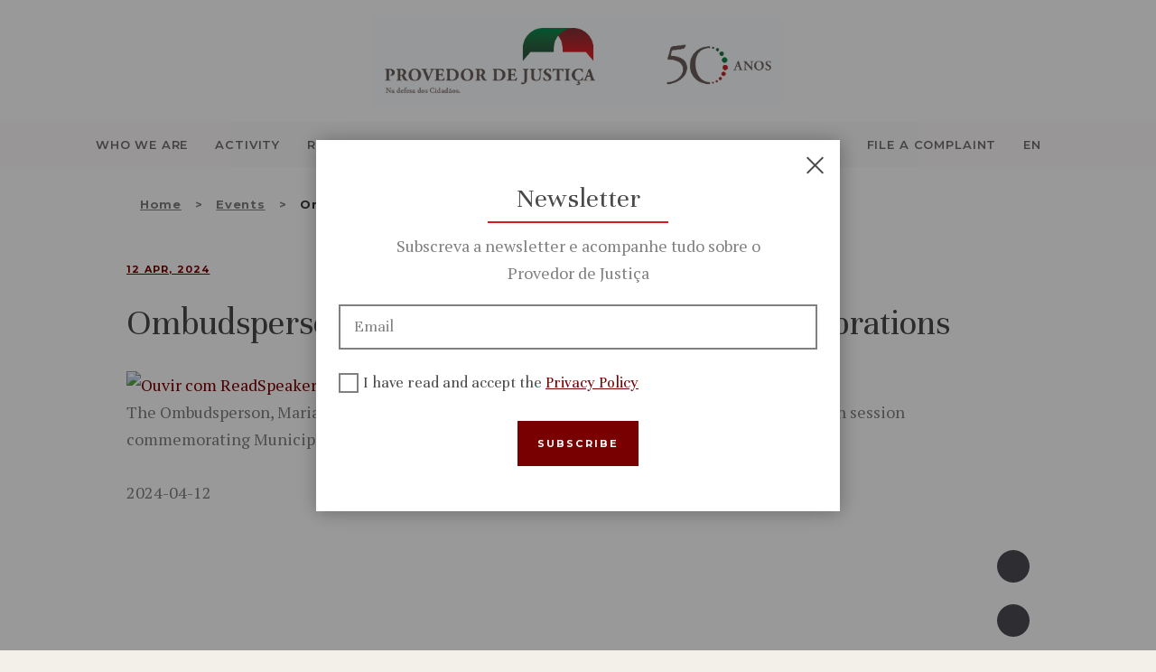

--- FILE ---
content_type: text/html; charset=UTF-8
request_url: https://www.provedor-jus.pt/en/ombudsperson-joins-tabuas-municipal-day-celebrations/
body_size: 19130
content:

<!DOCTYPE html>
<html lang="en-US" class="no-js scheme_default">
    <head>
    	<meta name='robots' content='index, follow, max-image-preview:large, max-snippet:-1, max-video-preview:-1' />
	<style>img:is([sizes="auto" i], [sizes^="auto," i]) { contain-intrinsic-size: 3000px 1500px }</style>
	<link rel="alternate" hreflang="pt-pt" href="https://www.provedor-jus.pt/provedora-de-justica-na-sessao-solene-das-comemoracoes-do-dia-do-municipio-de-tabua/" />
<link rel="alternate" hreflang="en" href="https://www.provedor-jus.pt/en/ombudsperson-joins-tabuas-municipal-day-celebrations/" />
<link rel="alternate" hreflang="x-default" href="https://www.provedor-jus.pt/provedora-de-justica-na-sessao-solene-das-comemoracoes-do-dia-do-municipio-de-tabua/" />
		<meta charset="UTF-8">
		<meta name="viewport" content="width=device-width, height=device-height, initial-scale=1.0, minimum-scale=1.0, maximum-scale=5.0">
		<meta name="format-detection" content="telephone=no">
		<link rel="profile" href="//gmpg.org/xfn/11">
		<link rel="pingback" href="https://www.provedor-jus.pt/xmlrpc.php">
		
	<!-- This site is optimized with the Yoast SEO plugin v25.2 - https://yoast.com/wordpress/plugins/seo/ -->
	<title>Ombudsperson joins Tábua&#039;s Municipal Day celebrations - Provedoria de Justiça</title>
	<link rel="canonical" href="https://www.provedor-jus.pt/en/ombudsperson-joins-tabuas-municipal-day-celebrations/" />
	<meta property="og:locale" content="en_US" />
	<meta property="og:type" content="article" />
	<meta property="og:title" content="Ombudsperson joins Tábua&#039;s Municipal Day celebrations - Provedoria de Justiça" />
	<meta property="og:description" content="OuvirThe Ombudsperson, Maria Lúcia Amaral, travelled to Tábua on 10 April to preside over the solemn session commemorating Municipal Day, at the invitation of the municipality." />
	<meta property="og:url" content="https://www.provedor-jus.pt/en/ombudsperson-joins-tabuas-municipal-day-celebrations/" />
	<meta property="og:site_name" content="Provedoria de Justiça" />
	<meta property="article:published_time" content="2024-06-06T13:54:26+00:00" />
	<meta property="article:modified_time" content="2024-06-06T13:54:29+00:00" />
	<meta name="author" content="Eva Gaspar" />
	<meta name="twitter:card" content="summary_large_image" />
	<meta name="twitter:label1" content="Written by" />
	<meta name="twitter:data1" content="Eva Gaspar" />
	<script type="application/ld+json" class="yoast-schema-graph">{"@context":"https://schema.org","@graph":[{"@type":"Article","@id":"https://www.provedor-jus.pt/en/ombudsperson-joins-tabuas-municipal-day-celebrations/#article","isPartOf":{"@id":"https://www.provedor-jus.pt/en/ombudsperson-joins-tabuas-municipal-day-celebrations/"},"author":{"name":"Eva Gaspar","@id":"https://www.provedor-jus.pt/#/schema/person/96800f52945e54f3ae6337d0aa1dafa3"},"headline":"Ombudsperson joins Tábua&#8217;s Municipal Day celebrations","datePublished":"2024-06-06T13:54:26+00:00","dateModified":"2024-06-06T13:54:29+00:00","mainEntityOfPage":{"@id":"https://www.provedor-jus.pt/en/ombudsperson-joins-tabuas-municipal-day-celebrations/"},"wordCount":35,"publisher":{"@id":"https://www.provedor-jus.pt/#organization"},"articleSection":["Events","National Events - INDH","News","No Homepage"],"inLanguage":"en-US"},{"@type":"WebPage","@id":"https://www.provedor-jus.pt/en/ombudsperson-joins-tabuas-municipal-day-celebrations/","url":"https://www.provedor-jus.pt/en/ombudsperson-joins-tabuas-municipal-day-celebrations/","name":"Ombudsperson joins Tábua's Municipal Day celebrations - Provedoria de Justiça","isPartOf":{"@id":"https://www.provedor-jus.pt/#website"},"datePublished":"2024-06-06T13:54:26+00:00","dateModified":"2024-06-06T13:54:29+00:00","breadcrumb":{"@id":"https://www.provedor-jus.pt/en/ombudsperson-joins-tabuas-municipal-day-celebrations/#breadcrumb"},"inLanguage":"en-US","potentialAction":[{"@type":"ReadAction","target":["https://www.provedor-jus.pt/en/ombudsperson-joins-tabuas-municipal-day-celebrations/"]}]},{"@type":"BreadcrumbList","@id":"https://www.provedor-jus.pt/en/ombudsperson-joins-tabuas-municipal-day-celebrations/#breadcrumb","itemListElement":[{"@type":"ListItem","position":1,"name":"Início","item":"https://www.provedor-jus.pt/en/"},{"@type":"ListItem","position":2,"name":"News","item":"https://www.provedor-jus.pt/en/news/"},{"@type":"ListItem","position":3,"name":"Ombudsperson joins Tábua&#8217;s Municipal Day celebrations"}]},{"@type":"WebSite","@id":"https://www.provedor-jus.pt/#website","url":"https://www.provedor-jus.pt/","name":"Provedoria de Justiça","description":"","publisher":{"@id":"https://www.provedor-jus.pt/#organization"},"potentialAction":[{"@type":"SearchAction","target":{"@type":"EntryPoint","urlTemplate":"https://www.provedor-jus.pt/?s={search_term_string}"},"query-input":{"@type":"PropertyValueSpecification","valueRequired":true,"valueName":"search_term_string"}}],"inLanguage":"en-US"},{"@type":"Organization","@id":"https://www.provedor-jus.pt/#organization","name":"Provedoria de Justiça","url":"https://www.provedor-jus.pt/","logo":{"@type":"ImageObject","inLanguage":"en-US","@id":"https://www.provedor-jus.pt/#/schema/logo/image/","url":"https://www.provedor-jus.pt/wp-content/uploads/2024/10/logo_provedor_50anos.jpg","contentUrl":"https://www.provedor-jus.pt/wp-content/uploads/2024/10/logo_provedor_50anos.jpg","width":2514,"height":554,"caption":"Provedoria de Justiça"},"image":{"@id":"https://www.provedor-jus.pt/#/schema/logo/image/"}},{"@type":"Person","@id":"https://www.provedor-jus.pt/#/schema/person/96800f52945e54f3ae6337d0aa1dafa3","name":"Eva Gaspar","image":{"@type":"ImageObject","inLanguage":"en-US","@id":"https://www.provedor-jus.pt/#/schema/person/image/","url":"https://secure.gravatar.com/avatar/4d991ffaa08de9cb7519e69f75a4b19eb0415b8d3e4657a4be7ea2f33dd269bc?s=96&d=mm&r=g","contentUrl":"https://secure.gravatar.com/avatar/4d991ffaa08de9cb7519e69f75a4b19eb0415b8d3e4657a4be7ea2f33dd269bc?s=96&d=mm&r=g","caption":"Eva Gaspar"},"url":"https://www.provedor-jus.pt/en/author/eva-gasparprovedor-jus-pt/"}]}</script>
	<!-- / Yoast SEO plugin. -->


<link rel='dns-prefetch' href='//cdnjs.cloudflare.com' />
<link rel='dns-prefetch' href='//cdn.jsdelivr.net' />
<link rel='dns-prefetch' href='//fonts.googleapis.com' />
<link rel="alternate" type="application/rss+xml" title="Provedoria de Justiça &raquo; Feed" href="https://www.provedor-jus.pt/en/feed/" />
<link rel="alternate" type="application/rss+xml" title="Provedoria de Justiça &raquo; Comments Feed" href="https://www.provedor-jus.pt/en/comments/feed/" />
<script type="text/javascript">
/* <![CDATA[ */
window._wpemojiSettings = {"baseUrl":"https:\/\/s.w.org\/images\/core\/emoji\/15.1.0\/72x72\/","ext":".png","svgUrl":"https:\/\/s.w.org\/images\/core\/emoji\/15.1.0\/svg\/","svgExt":".svg","source":{"concatemoji":"https:\/\/www.provedor-jus.pt\/wp-includes\/js\/wp-emoji-release.min.js?ver=6.8.1"}};
/*! This file is auto-generated */
!function(i,n){var o,s,e;function c(e){try{var t={supportTests:e,timestamp:(new Date).valueOf()};sessionStorage.setItem(o,JSON.stringify(t))}catch(e){}}function p(e,t,n){e.clearRect(0,0,e.canvas.width,e.canvas.height),e.fillText(t,0,0);var t=new Uint32Array(e.getImageData(0,0,e.canvas.width,e.canvas.height).data),r=(e.clearRect(0,0,e.canvas.width,e.canvas.height),e.fillText(n,0,0),new Uint32Array(e.getImageData(0,0,e.canvas.width,e.canvas.height).data));return t.every(function(e,t){return e===r[t]})}function u(e,t,n){switch(t){case"flag":return n(e,"\ud83c\udff3\ufe0f\u200d\u26a7\ufe0f","\ud83c\udff3\ufe0f\u200b\u26a7\ufe0f")?!1:!n(e,"\ud83c\uddfa\ud83c\uddf3","\ud83c\uddfa\u200b\ud83c\uddf3")&&!n(e,"\ud83c\udff4\udb40\udc67\udb40\udc62\udb40\udc65\udb40\udc6e\udb40\udc67\udb40\udc7f","\ud83c\udff4\u200b\udb40\udc67\u200b\udb40\udc62\u200b\udb40\udc65\u200b\udb40\udc6e\u200b\udb40\udc67\u200b\udb40\udc7f");case"emoji":return!n(e,"\ud83d\udc26\u200d\ud83d\udd25","\ud83d\udc26\u200b\ud83d\udd25")}return!1}function f(e,t,n){var r="undefined"!=typeof WorkerGlobalScope&&self instanceof WorkerGlobalScope?new OffscreenCanvas(300,150):i.createElement("canvas"),a=r.getContext("2d",{willReadFrequently:!0}),o=(a.textBaseline="top",a.font="600 32px Arial",{});return e.forEach(function(e){o[e]=t(a,e,n)}),o}function t(e){var t=i.createElement("script");t.src=e,t.defer=!0,i.head.appendChild(t)}"undefined"!=typeof Promise&&(o="wpEmojiSettingsSupports",s=["flag","emoji"],n.supports={everything:!0,everythingExceptFlag:!0},e=new Promise(function(e){i.addEventListener("DOMContentLoaded",e,{once:!0})}),new Promise(function(t){var n=function(){try{var e=JSON.parse(sessionStorage.getItem(o));if("object"==typeof e&&"number"==typeof e.timestamp&&(new Date).valueOf()<e.timestamp+604800&&"object"==typeof e.supportTests)return e.supportTests}catch(e){}return null}();if(!n){if("undefined"!=typeof Worker&&"undefined"!=typeof OffscreenCanvas&&"undefined"!=typeof URL&&URL.createObjectURL&&"undefined"!=typeof Blob)try{var e="postMessage("+f.toString()+"("+[JSON.stringify(s),u.toString(),p.toString()].join(",")+"));",r=new Blob([e],{type:"text/javascript"}),a=new Worker(URL.createObjectURL(r),{name:"wpTestEmojiSupports"});return void(a.onmessage=function(e){c(n=e.data),a.terminate(),t(n)})}catch(e){}c(n=f(s,u,p))}t(n)}).then(function(e){for(var t in e)n.supports[t]=e[t],n.supports.everything=n.supports.everything&&n.supports[t],"flag"!==t&&(n.supports.everythingExceptFlag=n.supports.everythingExceptFlag&&n.supports[t]);n.supports.everythingExceptFlag=n.supports.everythingExceptFlag&&!n.supports.flag,n.DOMReady=!1,n.readyCallback=function(){n.DOMReady=!0}}).then(function(){return e}).then(function(){var e;n.supports.everything||(n.readyCallback(),(e=n.source||{}).concatemoji?t(e.concatemoji):e.wpemoji&&e.twemoji&&(t(e.twemoji),t(e.wpemoji)))}))}((window,document),window._wpemojiSettings);
/* ]]> */
</script>
<link rel='stylesheet' id='vc_extensions_cqbundle_adminicon-css' href='https://www.provedor-jus.pt/wp-content/plugins/vc-extensions-bundle/css/admin_icon.css?ver=6.8.1' type='text/css' media='all' />
<style id='wp-emoji-styles-inline-css' type='text/css'>

	img.wp-smiley, img.emoji {
		display: inline !important;
		border: none !important;
		box-shadow: none !important;
		height: 1em !important;
		width: 1em !important;
		margin: 0 0.07em !important;
		vertical-align: -0.1em !important;
		background: none !important;
		padding: 0 !important;
	}
</style>
<link rel='stylesheet' id='wp-block-library-css' href='https://www.provedor-jus.pt/wp-includes/css/dist/block-library/style.min.css?ver=6.8.1' type='text/css' media='all' />
<style id='classic-theme-styles-inline-css' type='text/css'>
/*! This file is auto-generated */
.wp-block-button__link{color:#fff;background-color:#32373c;border-radius:9999px;box-shadow:none;text-decoration:none;padding:calc(.667em + 2px) calc(1.333em + 2px);font-size:1.125em}.wp-block-file__button{background:#32373c;color:#fff;text-decoration:none}
</style>
<link rel='stylesheet' id='dashicons-css' href='https://www.provedor-jus.pt/wp-includes/css/dashicons.min.css?ver=6.8.1' type='text/css' media='all' />
<link rel='stylesheet' id='essgrid-blocks-editor-css-css' href='https://www.provedor-jus.pt/wp-content/plugins/essential-grid/admin/includes/builders/gutenberg/build/index.css?ver=1748431447' type='text/css' media='all' />
<style id='global-styles-inline-css' type='text/css'>
:root{--wp--preset--aspect-ratio--square: 1;--wp--preset--aspect-ratio--4-3: 4/3;--wp--preset--aspect-ratio--3-4: 3/4;--wp--preset--aspect-ratio--3-2: 3/2;--wp--preset--aspect-ratio--2-3: 2/3;--wp--preset--aspect-ratio--16-9: 16/9;--wp--preset--aspect-ratio--9-16: 9/16;--wp--preset--color--black: #000000;--wp--preset--color--cyan-bluish-gray: #abb8c3;--wp--preset--color--white: #ffffff;--wp--preset--color--pale-pink: #f78da7;--wp--preset--color--vivid-red: #cf2e2e;--wp--preset--color--luminous-vivid-orange: #ff6900;--wp--preset--color--luminous-vivid-amber: #fcb900;--wp--preset--color--light-green-cyan: #7bdcb5;--wp--preset--color--vivid-green-cyan: #00d084;--wp--preset--color--pale-cyan-blue: #8ed1fc;--wp--preset--color--vivid-cyan-blue: #0693e3;--wp--preset--color--vivid-purple: #9b51e0;--wp--preset--gradient--vivid-cyan-blue-to-vivid-purple: linear-gradient(135deg,rgba(6,147,227,1) 0%,rgb(155,81,224) 100%);--wp--preset--gradient--light-green-cyan-to-vivid-green-cyan: linear-gradient(135deg,rgb(122,220,180) 0%,rgb(0,208,130) 100%);--wp--preset--gradient--luminous-vivid-amber-to-luminous-vivid-orange: linear-gradient(135deg,rgba(252,185,0,1) 0%,rgba(255,105,0,1) 100%);--wp--preset--gradient--luminous-vivid-orange-to-vivid-red: linear-gradient(135deg,rgba(255,105,0,1) 0%,rgb(207,46,46) 100%);--wp--preset--gradient--very-light-gray-to-cyan-bluish-gray: linear-gradient(135deg,rgb(238,238,238) 0%,rgb(169,184,195) 100%);--wp--preset--gradient--cool-to-warm-spectrum: linear-gradient(135deg,rgb(74,234,220) 0%,rgb(151,120,209) 20%,rgb(207,42,186) 40%,rgb(238,44,130) 60%,rgb(251,105,98) 80%,rgb(254,248,76) 100%);--wp--preset--gradient--blush-light-purple: linear-gradient(135deg,rgb(255,206,236) 0%,rgb(152,150,240) 100%);--wp--preset--gradient--blush-bordeaux: linear-gradient(135deg,rgb(254,205,165) 0%,rgb(254,45,45) 50%,rgb(107,0,62) 100%);--wp--preset--gradient--luminous-dusk: linear-gradient(135deg,rgb(255,203,112) 0%,rgb(199,81,192) 50%,rgb(65,88,208) 100%);--wp--preset--gradient--pale-ocean: linear-gradient(135deg,rgb(255,245,203) 0%,rgb(182,227,212) 50%,rgb(51,167,181) 100%);--wp--preset--gradient--electric-grass: linear-gradient(135deg,rgb(202,248,128) 0%,rgb(113,206,126) 100%);--wp--preset--gradient--midnight: linear-gradient(135deg,rgb(2,3,129) 0%,rgb(40,116,252) 100%);--wp--preset--font-size--small: 13px;--wp--preset--font-size--medium: 20px;--wp--preset--font-size--large: 36px;--wp--preset--font-size--x-large: 42px;--wp--preset--spacing--20: 0.44rem;--wp--preset--spacing--30: 0.67rem;--wp--preset--spacing--40: 1rem;--wp--preset--spacing--50: 1.5rem;--wp--preset--spacing--60: 2.25rem;--wp--preset--spacing--70: 3.38rem;--wp--preset--spacing--80: 5.06rem;--wp--preset--shadow--natural: 6px 6px 9px rgba(0, 0, 0, 0.2);--wp--preset--shadow--deep: 12px 12px 50px rgba(0, 0, 0, 0.4);--wp--preset--shadow--sharp: 6px 6px 0px rgba(0, 0, 0, 0.2);--wp--preset--shadow--outlined: 6px 6px 0px -3px rgba(255, 255, 255, 1), 6px 6px rgba(0, 0, 0, 1);--wp--preset--shadow--crisp: 6px 6px 0px rgba(0, 0, 0, 1);}:where(.is-layout-flex){gap: 0.5em;}:where(.is-layout-grid){gap: 0.5em;}body .is-layout-flex{display: flex;}.is-layout-flex{flex-wrap: wrap;align-items: center;}.is-layout-flex > :is(*, div){margin: 0;}body .is-layout-grid{display: grid;}.is-layout-grid > :is(*, div){margin: 0;}:where(.wp-block-columns.is-layout-flex){gap: 2em;}:where(.wp-block-columns.is-layout-grid){gap: 2em;}:where(.wp-block-post-template.is-layout-flex){gap: 1.25em;}:where(.wp-block-post-template.is-layout-grid){gap: 1.25em;}.has-black-color{color: var(--wp--preset--color--black) !important;}.has-cyan-bluish-gray-color{color: var(--wp--preset--color--cyan-bluish-gray) !important;}.has-white-color{color: var(--wp--preset--color--white) !important;}.has-pale-pink-color{color: var(--wp--preset--color--pale-pink) !important;}.has-vivid-red-color{color: var(--wp--preset--color--vivid-red) !important;}.has-luminous-vivid-orange-color{color: var(--wp--preset--color--luminous-vivid-orange) !important;}.has-luminous-vivid-amber-color{color: var(--wp--preset--color--luminous-vivid-amber) !important;}.has-light-green-cyan-color{color: var(--wp--preset--color--light-green-cyan) !important;}.has-vivid-green-cyan-color{color: var(--wp--preset--color--vivid-green-cyan) !important;}.has-pale-cyan-blue-color{color: var(--wp--preset--color--pale-cyan-blue) !important;}.has-vivid-cyan-blue-color{color: var(--wp--preset--color--vivid-cyan-blue) !important;}.has-vivid-purple-color{color: var(--wp--preset--color--vivid-purple) !important;}.has-black-background-color{background-color: var(--wp--preset--color--black) !important;}.has-cyan-bluish-gray-background-color{background-color: var(--wp--preset--color--cyan-bluish-gray) !important;}.has-white-background-color{background-color: var(--wp--preset--color--white) !important;}.has-pale-pink-background-color{background-color: var(--wp--preset--color--pale-pink) !important;}.has-vivid-red-background-color{background-color: var(--wp--preset--color--vivid-red) !important;}.has-luminous-vivid-orange-background-color{background-color: var(--wp--preset--color--luminous-vivid-orange) !important;}.has-luminous-vivid-amber-background-color{background-color: var(--wp--preset--color--luminous-vivid-amber) !important;}.has-light-green-cyan-background-color{background-color: var(--wp--preset--color--light-green-cyan) !important;}.has-vivid-green-cyan-background-color{background-color: var(--wp--preset--color--vivid-green-cyan) !important;}.has-pale-cyan-blue-background-color{background-color: var(--wp--preset--color--pale-cyan-blue) !important;}.has-vivid-cyan-blue-background-color{background-color: var(--wp--preset--color--vivid-cyan-blue) !important;}.has-vivid-purple-background-color{background-color: var(--wp--preset--color--vivid-purple) !important;}.has-black-border-color{border-color: var(--wp--preset--color--black) !important;}.has-cyan-bluish-gray-border-color{border-color: var(--wp--preset--color--cyan-bluish-gray) !important;}.has-white-border-color{border-color: var(--wp--preset--color--white) !important;}.has-pale-pink-border-color{border-color: var(--wp--preset--color--pale-pink) !important;}.has-vivid-red-border-color{border-color: var(--wp--preset--color--vivid-red) !important;}.has-luminous-vivid-orange-border-color{border-color: var(--wp--preset--color--luminous-vivid-orange) !important;}.has-luminous-vivid-amber-border-color{border-color: var(--wp--preset--color--luminous-vivid-amber) !important;}.has-light-green-cyan-border-color{border-color: var(--wp--preset--color--light-green-cyan) !important;}.has-vivid-green-cyan-border-color{border-color: var(--wp--preset--color--vivid-green-cyan) !important;}.has-pale-cyan-blue-border-color{border-color: var(--wp--preset--color--pale-cyan-blue) !important;}.has-vivid-cyan-blue-border-color{border-color: var(--wp--preset--color--vivid-cyan-blue) !important;}.has-vivid-purple-border-color{border-color: var(--wp--preset--color--vivid-purple) !important;}.has-vivid-cyan-blue-to-vivid-purple-gradient-background{background: var(--wp--preset--gradient--vivid-cyan-blue-to-vivid-purple) !important;}.has-light-green-cyan-to-vivid-green-cyan-gradient-background{background: var(--wp--preset--gradient--light-green-cyan-to-vivid-green-cyan) !important;}.has-luminous-vivid-amber-to-luminous-vivid-orange-gradient-background{background: var(--wp--preset--gradient--luminous-vivid-amber-to-luminous-vivid-orange) !important;}.has-luminous-vivid-orange-to-vivid-red-gradient-background{background: var(--wp--preset--gradient--luminous-vivid-orange-to-vivid-red) !important;}.has-very-light-gray-to-cyan-bluish-gray-gradient-background{background: var(--wp--preset--gradient--very-light-gray-to-cyan-bluish-gray) !important;}.has-cool-to-warm-spectrum-gradient-background{background: var(--wp--preset--gradient--cool-to-warm-spectrum) !important;}.has-blush-light-purple-gradient-background{background: var(--wp--preset--gradient--blush-light-purple) !important;}.has-blush-bordeaux-gradient-background{background: var(--wp--preset--gradient--blush-bordeaux) !important;}.has-luminous-dusk-gradient-background{background: var(--wp--preset--gradient--luminous-dusk) !important;}.has-pale-ocean-gradient-background{background: var(--wp--preset--gradient--pale-ocean) !important;}.has-electric-grass-gradient-background{background: var(--wp--preset--gradient--electric-grass) !important;}.has-midnight-gradient-background{background: var(--wp--preset--gradient--midnight) !important;}.has-small-font-size{font-size: var(--wp--preset--font-size--small) !important;}.has-medium-font-size{font-size: var(--wp--preset--font-size--medium) !important;}.has-large-font-size{font-size: var(--wp--preset--font-size--large) !important;}.has-x-large-font-size{font-size: var(--wp--preset--font-size--x-large) !important;}
:where(.wp-block-post-template.is-layout-flex){gap: 1.25em;}:where(.wp-block-post-template.is-layout-grid){gap: 1.25em;}
:where(.wp-block-columns.is-layout-flex){gap: 2em;}:where(.wp-block-columns.is-layout-grid){gap: 2em;}
:root :where(.wp-block-pullquote){font-size: 1.5em;line-height: 1.6;}
</style>
<link rel='stylesheet' id='cookie-notice-front-css' href='https://www.provedor-jus.pt/wp-content/plugins/cookie-notice/css/front.min.css?ver=2.5.6' type='text/css' media='all' />
<link rel='stylesheet' id='trx_addons-icons-css' href='https://www.provedor-jus.pt/wp-content/plugins/trx_addons/css/font-icons/css/trx_addons_icons-embedded.css?ver=6.8.1' type='text/css' media='all' />
<link rel='stylesheet' id='swiperslider-css' href='https://www.provedor-jus.pt/wp-content/plugins/trx_addons/js/swiper/swiper.css' type='text/css' media='all' />
<link rel='stylesheet' id='magnific-popup-css' href='https://www.provedor-jus.pt/wp-content/plugins/trx_addons/js/magnific/magnific-popup.css' type='text/css' media='all' />
<link rel='stylesheet' id='trx_addons-css' href='https://www.provedor-jus.pt/wp-content/plugins/trx_addons/css/trx_addons.css' type='text/css' media='all' />
<link rel='stylesheet' id='trx_addons-animation-css' href='https://www.provedor-jus.pt/wp-content/plugins/trx_addons/css/trx_addons.animation.css?ver=6.8.1' type='text/css' media='all' />
<link rel='stylesheet' id='wpml-menu-item-0-css' href='https://www.provedor-jus.pt/wp-content/plugins/sitepress-multilingual-cms/templates/language-switchers/menu-item/style.min.css?ver=1' type='text/css' media='all' />
<link rel='stylesheet' id='tp-fontello-css' href='https://www.provedor-jus.pt/wp-content/plugins/essential-grid/public/assets/font/fontello/css/fontello.css?ver=3.1.9' type='text/css' media='all' />
<link rel='stylesheet' id='esg-plugin-settings-css' href='https://www.provedor-jus.pt/wp-content/plugins/essential-grid/public/assets/css/settings.css?ver=3.1.9' type='text/css' media='all' />
<link rel='stylesheet' id='wizors_investments-font-google_fonts-css' href='https://fonts.googleapis.com/css?family=PT+Serif%3A400%7CUnna%3A400%7CMontserrat%3A400%2C500%2C600%2C700&#038;subset=latin%2Clatin-ext&#038;ver=6.8.1' type='text/css' media='all' />
<link rel='stylesheet' id='fontello-icons-css' href='https://www.provedor-jus.pt/wp-content/themes/wizors-investments/css/fontello/css/fontello-embedded.css?ver=6.8.1' type='text/css' media='all' />
<link rel='stylesheet' id='wizors-investments-styles-css' href='https://www.provedor-jus.pt/wp-content/themes/wizors-investments/css/__styles.css?ver=6.8.1' type='text/css' media='all' />
<link rel='stylesheet' id='wizors-investments-main-css' href='https://www.provedor-jus.pt/wp-content/themes/wizors-investments/style.css' type='text/css' media='all' />
<style id='wizors-investments-main-inline-css' type='text/css'>
.post-navigation .nav-previous a .nav-arrow { background-color: rgba(128,128,128,0.05); border-color:rgba(128,128,128,0.1); }.post-navigation .nav-next a .nav-arrow { background-color: rgba(128,128,128,0.05); border-color:rgba(128,128,128,0.1); }
</style>
<link rel='stylesheet' id='wizors-investments-child-css' href='https://www.provedor-jus.pt/wp-content/themes/wizors-investments-child/style.css' type='text/css' media='all' />
<link rel='stylesheet' id='wizors-investments-colors-css' href='https://www.provedor-jus.pt/wp-content/themes/wizors-investments/css/__colors.css?ver=6.8.1' type='text/css' media='all' />
<link rel='stylesheet' id='mediaelement-css' href='https://www.provedor-jus.pt/wp-includes/js/mediaelement/mediaelementplayer-legacy.min.css?ver=4.2.17' type='text/css' media='all' />
<link rel='stylesheet' id='wp-mediaelement-css' href='https://www.provedor-jus.pt/wp-includes/js/mediaelement/wp-mediaelement.min.css?ver=6.8.1' type='text/css' media='all' />
<link rel='stylesheet' id='medias-css' href='https://www.provedor-jus.pt/wp-content/themes/wizors-investments-child/medias.css?ver=6.8.1' type='text/css' media='all' />
<link rel='stylesheet' id='chartcss-css' href='//cdnjs.cloudflare.com/ajax/libs/Chart.js/2.9.3/Chart.min.css?ver=6.8.1' type='text/css' media='all' />
<link rel='stylesheet' id='wizors-investments-responsive-css' href='https://www.provedor-jus.pt/wp-content/themes/wizors-investments/css/responsive.css?ver=6.8.1' type='text/css' media='all' />
<script type="text/javascript" id="cookie-notice-front-js-before">
/* <![CDATA[ */
var cnArgs = {"ajaxUrl":"https:\/\/www.provedor-jus.pt\/wp-admin\/admin-ajax.php","nonce":"e9a3c47b09","hideEffect":"fade","position":"bottom","onScroll":false,"onScrollOffset":100,"onClick":false,"cookieName":"cookie_notice_accepted","cookieTime":2592000,"cookieTimeRejected":2592000,"globalCookie":false,"redirection":false,"cache":true,"revokeCookies":false,"revokeCookiesOpt":"automatic"};
/* ]]> */
</script>
<script type="text/javascript" src="https://www.provedor-jus.pt/wp-content/plugins/cookie-notice/js/front.min.js?ver=2.5.6" id="cookie-notice-front-js"></script>
<script type="text/javascript" src="https://www.provedor-jus.pt/wp-includes/js/jquery/jquery.min.js?ver=3.7.1" id="jquery-core-js"></script>
<script type="text/javascript" src="https://www.provedor-jus.pt/wp-includes/js/jquery/jquery-migrate.min.js?ver=3.4.1" id="jquery-migrate-js"></script>
<script type="text/javascript" src="//www.provedor-jus.pt/wp-content/plugins/revslider/sr6/assets/js/rbtools.min.js?ver=6.7.29" async id="tp-tools-js"></script>
<script type="text/javascript" src="//www.provedor-jus.pt/wp-content/plugins/revslider/sr6/assets/js/rs6.min.js?ver=6.7.34" async id="revmin-js"></script>
<script></script><link rel="https://api.w.org/" href="https://www.provedor-jus.pt/en/wp-json/" /><link rel="alternate" title="JSON" type="application/json" href="https://www.provedor-jus.pt/en/wp-json/wp/v2/posts/31211" /><link rel="EditURI" type="application/rsd+xml" title="RSD" href="https://www.provedor-jus.pt/xmlrpc.php?rsd" />
<meta name="generator" content="WordPress 6.8.1" />
<link rel='shortlink' href='https://www.provedor-jus.pt/en/?p=31211' />
<link rel="alternate" title="oEmbed (JSON)" type="application/json+oembed" href="https://www.provedor-jus.pt/en/wp-json/oembed/1.0/embed?url=https%3A%2F%2Fwww.provedor-jus.pt%2Fen%2Fombudsperson-joins-tabuas-municipal-day-celebrations%2F" />
<link rel="alternate" title="oEmbed (XML)" type="text/xml+oembed" href="https://www.provedor-jus.pt/en/wp-json/oembed/1.0/embed?url=https%3A%2F%2Fwww.provedor-jus.pt%2Fen%2Fombudsperson-joins-tabuas-municipal-day-celebrations%2F&#038;format=xml" />
<meta name="generator" content="WPML ver:4.7.5 stt:1,41;" />
<script type="text/javascript" src="https://cdn-eu.readspeaker.com/script/6394/webReader/webReader.js?pids=wr&ver=2.5.3" id="rs_req_Init"></script>
<meta name="generator" content="Powered by WPBakery Page Builder - drag and drop page builder for WordPress."/>
<style type="text/css" id="custom-background-css">
body.custom-background { background-color: #f2f0e8; }
</style>
	<meta name="generator" content="Powered by Slider Revolution 6.7.34 - responsive, Mobile-Friendly Slider Plugin for WordPress with comfortable drag and drop interface." />
<link rel="icon" href="https://www.provedor-jus.pt/wp-content/uploads/2025/02/favicon-provedoria.bmp" sizes="32x32" />
<link rel="icon" href="https://www.provedor-jus.pt/wp-content/uploads/2025/02/favicon-provedoria.bmp" sizes="192x192" />
<link rel="apple-touch-icon" href="https://www.provedor-jus.pt/wp-content/uploads/2025/02/favicon-provedoria.bmp" />
<meta name="msapplication-TileImage" content="https://www.provedor-jus.pt/wp-content/uploads/2025/02/favicon-provedoria.bmp" />
<script>function setREVStartSize(e){
			//window.requestAnimationFrame(function() {
				window.RSIW = window.RSIW===undefined ? window.innerWidth : window.RSIW;
				window.RSIH = window.RSIH===undefined ? window.innerHeight : window.RSIH;
				try {
					var pw = document.getElementById(e.c).parentNode.offsetWidth,
						newh;
					pw = pw===0 || isNaN(pw) || (e.l=="fullwidth" || e.layout=="fullwidth") ? window.RSIW : pw;
					e.tabw = e.tabw===undefined ? 0 : parseInt(e.tabw);
					e.thumbw = e.thumbw===undefined ? 0 : parseInt(e.thumbw);
					e.tabh = e.tabh===undefined ? 0 : parseInt(e.tabh);
					e.thumbh = e.thumbh===undefined ? 0 : parseInt(e.thumbh);
					e.tabhide = e.tabhide===undefined ? 0 : parseInt(e.tabhide);
					e.thumbhide = e.thumbhide===undefined ? 0 : parseInt(e.thumbhide);
					e.mh = e.mh===undefined || e.mh=="" || e.mh==="auto" ? 0 : parseInt(e.mh,0);
					if(e.layout==="fullscreen" || e.l==="fullscreen")
						newh = Math.max(e.mh,window.RSIH);
					else{
						e.gw = Array.isArray(e.gw) ? e.gw : [e.gw];
						for (var i in e.rl) if (e.gw[i]===undefined || e.gw[i]===0) e.gw[i] = e.gw[i-1];
						e.gh = e.el===undefined || e.el==="" || (Array.isArray(e.el) && e.el.length==0)? e.gh : e.el;
						e.gh = Array.isArray(e.gh) ? e.gh : [e.gh];
						for (var i in e.rl) if (e.gh[i]===undefined || e.gh[i]===0) e.gh[i] = e.gh[i-1];
											
						var nl = new Array(e.rl.length),
							ix = 0,
							sl;
						e.tabw = e.tabhide>=pw ? 0 : e.tabw;
						e.thumbw = e.thumbhide>=pw ? 0 : e.thumbw;
						e.tabh = e.tabhide>=pw ? 0 : e.tabh;
						e.thumbh = e.thumbhide>=pw ? 0 : e.thumbh;
						for (var i in e.rl) nl[i] = e.rl[i]<window.RSIW ? 0 : e.rl[i];
						sl = nl[0];
						for (var i in nl) if (sl>nl[i] && nl[i]>0) { sl = nl[i]; ix=i;}
						var m = pw>(e.gw[ix]+e.tabw+e.thumbw) ? 1 : (pw-(e.tabw+e.thumbw)) / (e.gw[ix]);
						newh =  (e.gh[ix] * m) + (e.tabh + e.thumbh);
					}
					var el = document.getElementById(e.c);
					if (el!==null && el) el.style.height = newh+"px";
					el = document.getElementById(e.c+"_wrapper");
					if (el!==null && el) {
						el.style.height = newh+"px";
						el.style.display = "block";
					}
				} catch(e){
					console.log("Failure at Presize of Slider:" + e)
				}
			//});
		  };</script>
		<style type="text/css" id="wp-custom-css">
			a {
text-decoration: underline;
text-decoration-thickness: 1%;
}		</style>
		<noscript><style> .wpb_animate_when_almost_visible { opacity: 1; }</style></noscript>    </head>
    <body class="wp-singular post-template-default single single-post postid-31211 single-format-standard custom-background wp-theme-wizors-investments wp-child-theme-wizors-investments-child cookies-not-set body_tag scheme_default blog_mode_post body_style_wide is_single sidebar_hide expand_content header_style_header-custom-1003 header_position_default menu_style_top no_layout wpb-js-composer js-comp-ver-8.4.1 vc_responsive">
            	        <a class="skip-link screen-reader-text" href="#content-wrapper">
        	Skip to content        </a>
    	<div class="body_wrap">
    		<div class="page_wrap">
    			<header role="banner" class="top_panel top_panel_custom top_panel_custom_1003 without_bg_image scheme_default"><div class="vc_row wpb_row vc_row-fluid sc_layouts_row sc_layouts_row_type_compact"><div class="nav_logo wpb_column vc_column_container vc_col-sm-12 sc_layouts_column sc_layouts_column_align_center sc_layouts_column_icons_position_left"><div class="vc_column-inner"><div class="wpb_wrapper"><div class="sc_layouts_item"><a href="https://www.provedor-jus.pt/en/" id="sc_layouts_logo_2087788113" class="sc_layouts_logo sc_layouts_logo_default"><img class="logo_image" src="https://www.provedor-jus.pt/wp-content/uploads/2024/10/logo_provedor_50anos.jpg" alt="Provedor de Justiça" width="2514" height="554"></a><!-- /.sc_layouts_logo --></div></div></div></div></div><div class="vc_row wpb_row vc_row-fluid vc_custom_1603882331528 vc_row-has-fill sc_layouts_row sc_layouts_row_type_narrow sc_layouts_row_fixed scheme_default"><div class="wpb_column vc_column_container vc_col-sm-12 sc_layouts_column sc_layouts_column_align_center sc_layouts_column_icons_position_right"><div class="vc_column-inner vc_custom_1594890210761"><div class="wpb_wrapper"><div class="sc_layouts_item"><div id="sc_layouts_menu_1794877087" class="sc_layouts_menu sc_layouts_menu_default menu_hover_fade hide_on_mobile nav_menu" data-animation-in="fadeIn" data-animation-out="fadeOut"><ul id="menu_main" class="sc_layouts_menu_nav menu_main_nav"><li id="menu-item-26283" class="ppr-rewrite menu-item menu-item-type-post_type menu-item-object-page menu-item-has-children menu-item-26283"><a href="/en/who-we-are/the-ombudsperson/"><span>Who We Are</span></a>
<ul class="sub-menu"><li id="menu-item-26284" class="menu-item menu-item-type-post_type menu-item-object-page menu-item-has-children menu-item-26284"><a href="https://www.provedor-jus.pt/en/who-we-are/the-ombudsperson/"><span>The Ombudsperson</span></a>
	<ul class="sub-menu"><li id="menu-item-26285" class="menu-item menu-item-type-post_type menu-item-object-page menu-item-26285"><a href="https://www.provedor-jus.pt/en/who-we-are/the-ombudsperson/the-team/"><span>The Team</span></a></li><li id="menu-item-26286" class="menu-item menu-item-type-post_type menu-item-object-page menu-item-26286"><a href="https://www.provedor-jus.pt/en/who-we-are/the-ombudsperson/the-mandate/"><span>The Mandate</span></a></li></ul>
</li><li id="menu-item-26287" class="menu-item menu-item-type-post_type menu-item-object-page menu-item-has-children menu-item-26287"><a href="https://www.provedor-jus.pt/en/who-we-are/faq/"><span>FAQ</span></a>
	<ul class="sub-menu"><li id="menu-item-26288" class="menu-item menu-item-type-post_type menu-item-object-page menu-item-26288"><a href="https://www.provedor-jus.pt/en/who-we-are/faq/other-entities-to-file-a-complaint/"><span>Other entities to file a complaint</span></a></li><li id="menu-item-30149" class="menu-item menu-item-type-post_type menu-item-object-page menu-item-30149"><a href="https://www.provedor-jus.pt/en/who-we-are/faq/file-a-complaint/"><span>File a complaint</span></a></li><li id="menu-item-32988" class="menu-item menu-item-type-post_type menu-item-object-page menu-item-32988"><a href="https://www.provedor-jus.pt/en/who-we-are/faq/brochures/"><span>Ombudsman Brochure</span></a></li></ul>
</li><li id="menu-item-26290" class="ppr-rewrite menu-item menu-item-type-post_type menu-item-object-page menu-item-26290"><a href="/en/national-preventive-mechanism/the-ombusdman-as-national-preventive-mechanism/"><span>National Preventive Mechanism</span></a></li><li id="menu-item-26291" class="ppr-rewrite menu-item menu-item-type-post_type menu-item-object-page menu-item-26291"><a href="/en/national-human-rights-institution/the-ombudsman-as-national-human-rights-institution/"><span>National Human Rights Institution</span></a></li><li id="menu-item-26292" class="menu-item menu-item-type-post_type menu-item-object-page menu-item-has-children menu-item-26292"><a href="https://www.provedor-jus.pt/en/who-we-are/basic-legislation/"><span>Basic Legislation</span></a>
	<ul class="sub-menu"><li id="menu-item-26293" class="menu-item menu-item-type-post_type menu-item-object-page menu-item-26293"><a href="https://www.provedor-jus.pt/en/who-we-are/basic-legislation/constitution-of-the-portuguese-republic-extracts/"><span>Constitution of the Portuguese Republic (extracts)</span></a></li><li id="menu-item-26294" class="menu-item menu-item-type-post_type menu-item-object-page menu-item-26294"><a href="https://www.provedor-jus.pt/en/who-we-are/basic-legislation/statute-of-the-ombudsman/"><span>Statute of the Ombudsman</span></a></li><li id="menu-item-26295" class="menu-item menu-item-type-post_type menu-item-object-page menu-item-26295"><a href="https://www.provedor-jus.pt/en/who-we-are/basic-legislation/law-of-the-ombudsmans-office/"><span>Law of the Ombudsman’s Office (only in Portuguese)</span></a></li><li id="menu-item-26296" class="menu-item menu-item-type-post_type menu-item-object-page menu-item-26296"><a href="https://www.provedor-jus.pt/en/who-we-are/basic-legislation/law-of-the-access-to-the-ombudsman-by-the-military-personnel/"><span>Law of the Access to the Ombudsman by the Military Personnel (only in Portuguese)</span></a></li></ul>
</li><li id="menu-item-26297" class="ppr-rewrite menu-item menu-item-type-post_type menu-item-object-page menu-item-has-children menu-item-26297"><a href="/en/who-we-are/history/the-ombudsperson-in-portugal/"><span>History</span></a>
	<ul class="sub-menu"><li id="menu-item-26298" class="menu-item menu-item-type-post_type menu-item-object-page menu-item-26298"><a href="https://www.provedor-jus.pt/en/who-we-are/history/the-ombudsperson-in-portugal/"><span>The Ombudsperson in Portugal</span></a></li><li id="menu-item-26299" class="menu-item menu-item-type-post_type menu-item-object-page menu-item-26299"><a href="https://www.provedor-jus.pt/en/who-we-are/history/previous-ombudspersons/"><span>Previous Ombudspersons</span></a></li></ul>
</li><li id="menu-item-26543" class="menu-item menu-item-type-post_type menu-item-object-page menu-item-has-children menu-item-26543"><a href="https://www.provedor-jus.pt/en/who-we-are/the-ombudsman/"><span>The Ombudsman</span></a>
	<ul class="sub-menu"><li id="menu-item-26546" class="menu-item menu-item-type-post_type menu-item-object-page menu-item-26546"><a href="https://www.provedor-jus.pt/en/who-we-are/the-ombudsman/recruitment/"><span>Recruitment</span></a></li><li id="menu-item-30151" class="menu-item menu-item-type-custom menu-item-object-custom menu-item-30151"><a href="https://www.provedor-jus.pt/wp-content/uploads/2023/07/Organograma_Provedoria_2023-1.pdf"><span>Organizational Chart</span></a></li><li id="menu-item-30152" class="menu-item menu-item-type-custom menu-item-object-custom menu-item-30152"><a href="https://www.provedor-jus.pt/wp-content/uploads/2021/11/Mapa-Pessoal_site.pdf"><span>Staff Composition</span></a></li><li id="menu-item-30153" class="menu-item menu-item-type-custom menu-item-object-custom menu-item-30153"><a href="http://www.provedor-jus.pt/documentos/Regulamento_Interno_DR-Desp._10974-2014.pdf"><span>Internal Procedure</span></a></li></ul>
</li><li id="menu-item-26300" class="menu-item menu-item-type-post_type menu-item-object-page menu-item-26300"><a href="https://www.provedor-jus.pt/en/who-we-are/contacts/"><span>Contacts</span></a></li></ul>
</li><li id="menu-item-19125" class="ppr-rewrite menu-item menu-item-type-post_type menu-item-object-page menu-item-has-children menu-item-19125"><a href="/en/activity/annual-reports/"><span>Activity</span></a>
<ul class="sub-menu"><li id="menu-item-19126" class="menu-item menu-item-type-post_type menu-item-object-page menu-item-19126"><a href="https://www.provedor-jus.pt/en/activity/annual-reports/"><span>Annual Reports</span></a></li><li id="menu-item-19164" class="menu-item menu-item-type-post_type menu-item-object-page menu-item-19164"><a href="https://www.provedor-jus.pt/en/activity/other-reports/"><span>Other Reports</span></a></li><li id="menu-item-19127" class="menu-item menu-item-type-post_type menu-item-object-page menu-item-19127"><a href="https://www.provedor-jus.pt/en/activity/communications/"><span>Communications</span></a></li><li id="menu-item-19165" class="menu-item menu-item-type-post_type menu-item-object-page menu-item-19165"><a href="https://www.provedor-jus.pt/en/activity/publications/"><span>Publications</span></a></li><li id="menu-item-19128" class="ppr-rewrite menu-item menu-item-type-post_type menu-item-object-page menu-item-has-children menu-item-19128"><a href="/en/activity/events/national-events/"><span>Events</span></a>
	<ul class="sub-menu"><li id="menu-item-19130" class="menu-item menu-item-type-post_type menu-item-object-page menu-item-19130"><a href="https://www.provedor-jus.pt/en/activity/events/national-events/"><span>National Events</span></a></li><li id="menu-item-19129" class="menu-item menu-item-type-post_type menu-item-object-page menu-item-19129"><a href="https://www.provedor-jus.pt/en/activity/events/international-events/"><span>International Events</span></a></li></ul>
</li></ul>
</li><li id="menu-item-19132" class="ppr-rewrite menu-item menu-item-type-post_type menu-item-object-page menu-item-has-children menu-item-19132"><a href="/en/recommendations-and-other-decisions/recommendations/"><span>Recommendations and other decisions</span></a>
<ul class="sub-menu"><li id="menu-item-19133" class="menu-item menu-item-type-post_type menu-item-object-page menu-item-19133"><a href="https://www.provedor-jus.pt/en/recommendations-and-other-decisions/recommendations/"><span>Recommendations</span></a></li><li id="menu-item-19181" class="menu-item menu-item-type-post_type menu-item-object-page menu-item-19181"><a href="https://www.provedor-jus.pt/en/recommendations-and-other-decisions/constitutionality-review/"><span>Constitutionality Review</span></a></li><li id="menu-item-19182" class="menu-item menu-item-type-custom menu-item-object-custom menu-item-19182"><a href="http://www.provedor-jus.pt/en/documents-search/?categoria%5B0%5D=fiscalizacao-constitucional"><span>Other Decisions</span></a></li></ul>
</li><li id="menu-item-19131" class="ppr-rewrite menu-item menu-item-type-post_type menu-item-object-page menu-item-has-children menu-item-19131"><a href="/en/international-networks/international-activity/"><span>International networks</span></a>
<ul class="sub-menu"><li id="menu-item-19268" class="menu-item menu-item-type-post_type menu-item-object-page menu-item-19268"><a href="https://www.provedor-jus.pt/en/international-networks/international-activity/"><span>International Activity</span></a></li><li id="menu-item-19266" class="menu-item menu-item-type-post_type menu-item-object-page menu-item-19266"><a href="https://www.provedor-jus.pt/en/international-networks/europeanombudsman/"><span>European Ombudsman</span></a></li><li id="menu-item-19271" class="menu-item menu-item-type-post_type menu-item-object-page menu-item-19271"><a href="https://www.provedor-jus.pt/en/international-networks/nhri-cplp/"><span>NHRI/CPLP</span></a></li><li id="menu-item-19269" class="menu-item menu-item-type-post_type menu-item-object-page menu-item-19269"><a href="https://www.provedor-jus.pt/en/international-networks/international-ombudsman-institute/"><span>International Ombudsman Institute (IOI)</span></a></li><li id="menu-item-19267" class="menu-item menu-item-type-post_type menu-item-object-page menu-item-19267"><a href="https://www.provedor-jus.pt/en/international-networks/iberoamerican-ombudsperson-federation/"><span>Iberoamerican Ombudsperson Federation (FIO)</span></a></li><li id="menu-item-19270" class="menu-item menu-item-type-post_type menu-item-object-page menu-item-19270"><a href="https://www.provedor-jus.pt/en/international-networks/mediterranean-ombudsman-association/"><span>Mediterranean Ombudsman Association (AOM)</span></a></li><li id="menu-item-19265" class="menu-item menu-item-type-post_type menu-item-object-page menu-item-19265"><a href="https://www.provedor-jus.pt/en/international-networks/bilateral-cooperation/"><span>Bilateral Cooperation</span></a></li></ul>
</li><li id="menu-item-19485" class="menu-item menu-item-type-post_type menu-item-object-page menu-item-19485"><a href="https://www.provedor-jus.pt/en/who-we-are/faq/file-a-complaint/"><span>File a complaint</span></a></li><li id="menu-item-wpml-ls-6-en" class="menu-item wpml-ls-slot-6 wpml-ls-item wpml-ls-item-en wpml-ls-current-language wpml-ls-menu-item wpml-ls-last-item menu-item-type-wpml_ls_menu_item menu-item-object-wpml_ls_menu_item menu-item-has-children menu-item-wpml-ls-6-en"><a href="https://www.provedor-jus.pt/en/ombudsperson-joins-tabuas-municipal-day-celebrations/" title="Switch to En"><span><span class="wpml-ls-native" lang="en">En</span></span></a>
<ul class="sub-menu"><li id="menu-item-wpml-ls-6-pt-pt" class="menu-item wpml-ls-slot-6 wpml-ls-item wpml-ls-item-pt-pt wpml-ls-menu-item wpml-ls-first-item menu-item-type-wpml_ls_menu_item menu-item-object-wpml_ls_menu_item menu-item-wpml-ls-6-pt-pt"><a href="https://www.provedor-jus.pt/provedora-de-justica-na-sessao-solene-das-comemoracoes-do-dia-do-municipio-de-tabua/" title="Switch to Pt"><span><span class="wpml-ls-native" lang="pt-pt">Pt</span></span></a></li></ul>
</li></ul></div><!-- /.sc_layouts_menu --><div class="sc_layouts_iconed_text sc_layouts_menu_mobile_button">
		<a href="#" title="Open - Menu Mobile" class="sc_layouts_item_link sc_layouts_iconed_text_link">
			<span class="sc_layouts_item_icon sc_layouts_iconed_text_icon trx_addons_icon-menu"></span>
		</a>
	</div></div><div class="sc_layouts_item"><div id="sc_layouts_search_1045229937" class="sc_layouts_search  vc_custom_1594828339591"><div class="search_wrap search_style_fullscreen search_ajax layouts_search">
	<div class="search_form_wrap">
		<form role="search" method="get" class="search_form" action="https://www.provedor-jus.pt/en/">
			<input type="text" class="search_field" placeholder="Search" value="" name="s">
			<button type="submit" title="Search" class="search_submit trx_addons_icon-search"></button>
							<a href="#" title="Close - Search" class="search_close trx_addons_icon-delete"></a>
					</form>
	</div>
	<div class="search_results widget_area"><a href="#" class="search_results_close trx_addons_icon-cancel"></a><div class="search_results_content"></div></div></div></div><!-- /.sc_layouts_search --></div></div></div></div></div><div class="vc_row wpb_row vc_row-fluid content_wrap breadcrumbs_wrapper sc_layouts_hide_on_frontpage"><div class="wpb_column vc_column_container vc_col-sm-10 sc_layouts_column_icons_position_left"><div class="vc_column-inner"><div class="wpb_wrapper"><div class="sc_layouts_item"><div id="sc_layouts_title_1675906196" class="sc_layouts_title breadcrumbs_inner_wrapper"><div class="sc_layouts_title_breadcrumbs"><div class="breadcrumbs"><a class="breadcrumbs_item home" href="https://www.provedor-jus.pt/en/">Home</a><span class="breadcrumbs_delimiter"></span><a class="breadcrumbs_item cat_post" href="https://www.provedor-jus.pt/en/category/events/">Events</a><span class="breadcrumbs_delimiter"></span><span class="breadcrumbs_item current">Ombudsperson joins Tábua&#8217;s Municipal...</span></div></div></div><!-- /.sc_layouts_title --></div></div></div></div><div class="wpb_column vc_column_container vc_col-sm-2 sc_layouts_column sc_layouts_column_align_right sc_layouts_column_icons_position_left"><div class="vc_column-inner"><div class="wpb_wrapper"></div></div></div></div></header><div class="menu_mobile_overlay"></div>
<div class="menu_mobile menu_mobile_fullscreen scheme_dark">
	<div class="menu_mobile_inner">
		<a href="" title="Close - Menu Mobile" class="menu_mobile_close icon-cancel"></a><a class="sc_layouts_logo" href="https://www.provedor-jus.pt/en/"><img src="https://www.provedor-jus.pt/wp-content/uploads/2024/10/logo_provedor_50anos.jpg" alt="img" width="2514" height="554"></a><nav class="menu_mobile_nav_area"><ul id="menu_mobile" class=" menu_mobile_nav"><li class="ppr-rewrite menu-item menu-item-type-post_type menu-item-object-page menu-item-has-children menu-item-26283"><a href="/en/who-we-are/the-ombudsperson/"><span>Who We Are</span></a>
<ul class="sub-menu"><li class="menu-item menu-item-type-post_type menu-item-object-page menu-item-has-children menu-item-26284"><a href="https://www.provedor-jus.pt/en/who-we-are/the-ombudsperson/"><span>The Ombudsperson</span></a>
	<ul class="sub-menu"><li class="menu-item menu-item-type-post_type menu-item-object-page menu-item-26285"><a href="https://www.provedor-jus.pt/en/who-we-are/the-ombudsperson/the-team/"><span>The Team</span></a></li><li class="menu-item menu-item-type-post_type menu-item-object-page menu-item-26286"><a href="https://www.provedor-jus.pt/en/who-we-are/the-ombudsperson/the-mandate/"><span>The Mandate</span></a></li></ul>
</li><li class="menu-item menu-item-type-post_type menu-item-object-page menu-item-has-children menu-item-26287"><a href="https://www.provedor-jus.pt/en/who-we-are/faq/"><span>FAQ</span></a>
	<ul class="sub-menu"><li class="menu-item menu-item-type-post_type menu-item-object-page menu-item-26288"><a href="https://www.provedor-jus.pt/en/who-we-are/faq/other-entities-to-file-a-complaint/"><span>Other entities to file a complaint</span></a></li></ul>
</li><li class="ppr-rewrite menu-item menu-item-type-post_type menu-item-object-page menu-item-has-children menu-item-26290"><a href="/en/national-preventive-mechanism/the-ombusdman-as-national-preventive-mechanism/"><span>National Preventive Mechanism</span></a>
	<ul class="sub-menu"><li id="menu_mobile-item-26322" class="menu-item menu-item-type-post_type menu-item-object-page menu-item-26322"><a href="https://www.provedor-jus.pt/en/national-preventive-machanism/the-ombusdman-as-national-preventive-mechanism/"><span>The Ombusdman as National Preventive Mechanism</span></a></li><li id="menu_mobile-item-26323" class="menu-item menu-item-type-post_type menu-item-object-page menu-item-26323"><a href="https://www.provedor-jus.pt/en/national-preventive-machanism/recommendations/"><span>Recommendations</span></a></li><li id="menu_mobile-item-26325" class="menu-item menu-item-type-post_type menu-item-object-page menu-item-26325"><a href="https://www.provedor-jus.pt/en/national-preventive-machanism/annual-reports/"><span>Annual Reports</span></a></li><li id="menu_mobile-item-26327" class="menu-item menu-item-type-post_type menu-item-object-page menu-item-26327"><a href="https://www.provedor-jus.pt/en/national-preventive-machanism/other-reports/"><span>Other Reports</span></a></li><li id="menu_mobile-item-26329" class="menu-item menu-item-type-post_type menu-item-object-page menu-item-26329"><a href="https://www.provedor-jus.pt/en/national-preventive-machanism/visits/"><span>Visits</span></a></li><li id="menu_mobile-item-26330" class="menu-item menu-item-type-post_type menu-item-object-page menu-item-26330"><a href="https://www.provedor-jus.pt/en/national-preventive-machanism/statistics-data/"><span>Statistics Data</span></a></li></ul>
</li><li class="ppr-rewrite menu-item menu-item-type-post_type menu-item-object-page menu-item-has-children menu-item-26291"><a href="/en/national-human-rights-institution/the-ombudsman-as-national-human-rights-institution/"><span>National Human Rights Institution</span></a>
	<ul class="sub-menu"><li id="menu_mobile-item-26332" class="ppr-rewrite menu-item menu-item-type-post_type menu-item-object-page menu-item-has-children menu-item-26332"><a href="/en/national-human-rights-institution/studies-and-reports/studies-and-questionnaires/"><span>Studies and Reports</span></a>
		<ul class="sub-menu"><li id="menu_mobile-item-26333" class="menu-item menu-item-type-post_type menu-item-object-page menu-item-26333"><a href="https://www.provedor-jus.pt/en/national-human-rights-institution/studies-and-reports/studies-and-questionnaires/"><span>Studies and Questionnaires</span></a></li></ul>
</li><li id="menu_mobile-item-26335" class="ppr-rewrite menu-item menu-item-type-post_type menu-item-object-page menu-item-has-children menu-item-26335"><a href="/en/national-human-rights-institution/events/national-events/"><span>Events</span></a>
		<ul class="sub-menu"><li id="menu_mobile-item-26338" class="menu-item menu-item-type-post_type menu-item-object-page menu-item-26338"><a href="https://www.provedor-jus.pt/en/national-human-rights-institution/events/national-events/"><span>National</span></a></li><li id="menu_mobile-item-26340" class="menu-item menu-item-type-post_type menu-item-object-page menu-item-26340"><a href="https://www.provedor-jus.pt/en/national-human-rights-institution/events/international-events/"><span>International</span></a></li></ul>
</li><li id="menu_mobile-item-26341" class="ppr-rewrite menu-item menu-item-type-post_type menu-item-object-page menu-item-has-children menu-item-26341"><a href="/en/national-human-rights-institution/networks-of-human-rights-institutions/global-alliance-of-national-human-rights-institutions-ganhri/"><span>Networks of Human Rights Institutions</span></a>
		<ul class="sub-menu"><li id="menu_mobile-item-26342" class="menu-item menu-item-type-post_type menu-item-object-page menu-item-26342"><a href="https://www.provedor-jus.pt/en/national-human-rights-institution/networks-of-human-rights-institutions/global-alliance-of-national-human-rights-institutions-ganhri/"><span>GANHRI</span></a></li><li id="menu_mobile-item-26343" class="menu-item menu-item-type-post_type menu-item-object-page menu-item-26343"><a href="https://www.provedor-jus.pt/en/national-human-rights-institution/networks-of-human-rights-institutions/european-network-of-national-human-rights-institutions-ennhri/"><span>ENNHRI</span></a></li></ul>
</li></ul>
</li><li class="menu-item menu-item-type-post_type menu-item-object-page menu-item-has-children menu-item-26292"><a href="https://www.provedor-jus.pt/en/who-we-are/basic-legislation/"><span>Basic Legislation</span></a>
	<ul class="sub-menu"><li class="menu-item menu-item-type-post_type menu-item-object-page menu-item-26293"><a href="https://www.provedor-jus.pt/en/who-we-are/basic-legislation/constitution-of-the-portuguese-republic-extracts/"><span>Constitution of the Portuguese Republic (extracts)</span></a></li><li class="menu-item menu-item-type-post_type menu-item-object-page menu-item-26294"><a href="https://www.provedor-jus.pt/en/who-we-are/basic-legislation/statute-of-the-ombudsman/"><span>Statute of the Ombudsman</span></a></li><li class="menu-item menu-item-type-post_type menu-item-object-page menu-item-26295"><a href="https://www.provedor-jus.pt/en/who-we-are/basic-legislation/law-of-the-ombudsmans-office/"><span>Law of the Ombudsman’s Office (only in Portuguese)</span></a></li><li class="menu-item menu-item-type-post_type menu-item-object-page menu-item-26296"><a href="https://www.provedor-jus.pt/en/who-we-are/basic-legislation/law-of-the-access-to-the-ombudsman-by-the-military-personnel/"><span>Law of the Access to the Ombudsman by the Military Personnel (only in Portuguese)</span></a></li></ul>
</li><li class="ppr-rewrite menu-item menu-item-type-post_type menu-item-object-page menu-item-has-children menu-item-26297"><a href="/en/who-we-are/history/the-ombudsperson-in-portugal/"><span>History</span></a>
	<ul class="sub-menu"><li class="menu-item menu-item-type-post_type menu-item-object-page menu-item-26298"><a href="https://www.provedor-jus.pt/en/who-we-are/history/the-ombudsperson-in-portugal/"><span>The Ombudsperson in Portugal</span></a></li><li class="menu-item menu-item-type-post_type menu-item-object-page menu-item-26299"><a href="https://www.provedor-jus.pt/en/who-we-are/history/previous-ombudspersons/"><span>Previous Ombudspersons</span></a></li></ul>
</li><li class="menu-item menu-item-type-post_type menu-item-object-page menu-item-has-children menu-item-26543"><a href="https://www.provedor-jus.pt/en/who-we-are/the-ombudsman/"><span>The Ombudsman</span></a>
	<ul class="sub-menu"><li class="menu-item menu-item-type-post_type menu-item-object-page menu-item-26546"><a href="https://www.provedor-jus.pt/en/who-we-are/the-ombudsman/recruitment/"><span>Recruitment</span></a></li><li id="menu_mobile-item-26547" class="menu-item menu-item-type-post_type menu-item-object-page menu-item-26547"><a href="https://www.provedor-jus.pt/en/who-we-are/the-ombudsman/budget/"><span>Budget</span></a></li><li id="menu_mobile-item-26544" class="menu-item menu-item-type-custom menu-item-object-custom menu-item-26544"><a href="http://www.provedor-jus.pt/documentos/organograma__PJ_horizontal_EN_V1.pdf"><span>Organizational chart</span></a></li><li id="menu_mobile-item-26545" class="menu-item menu-item-type-custom menu-item-object-custom menu-item-26545"><a href="http://www.provedor-jus.pt/documentos/lista_de_pessoal_01102015.pdf"><span>Staff composition</span></a></li><li id="menu_mobile-item-26548" class="menu-item menu-item-type-custom menu-item-object-custom menu-item-26548"><a href="http://www.provedor-jus.pt/documentos/Regulamento_Interno_DR-Desp._10974-2014.pdf"><span>Internal procedure</span></a></li><li id="menu_mobile-item-26549" class="menu-item menu-item-type-custom menu-item-object-custom menu-item-26549"><a href="http://www.provedor-jus.pt/documentos/secretariado_sofia_lopes.pdf"><span>Secretariat dispatch</span></a></li></ul>
</li><li class="menu-item menu-item-type-post_type menu-item-object-page menu-item-26300"><a href="https://www.provedor-jus.pt/en/who-we-are/contacts/"><span>Contacts</span></a></li></ul>
</li><li id="menu_mobile-item-26331" class="menu-item menu-item-type-post_type menu-item-object-page menu-item-26331"><a href="https://www.provedor-jus.pt/en/national-human-rights-institution/the-ombudsman-as-national-human-rights-institution/"><span>The Ombudsman as National Human Rights Institution</span></a></li><li id="menu_mobile-item-26334" class="menu-item menu-item-type-post_type menu-item-object-page menu-item-26334"><a href="https://www.provedor-jus.pt/en/national-human-rights-institution/monitoring-of-international-obligations/alternative-reports-and-other-contributions/accreditation-procedure/"><span>Accreditation as NHRI</span></a></li><li id="menu_mobile-item-wpml-ls-137-en" class="menu-item wpml-ls-slot-137 wpml-ls-item wpml-ls-item-en wpml-ls-current-language wpml-ls-menu-item wpml-ls-last-item menu-item-type-wpml_ls_menu_item menu-item-object-wpml_ls_menu_item menu-item-has-children menu-item-wpml-ls-137-en"><a href="https://www.provedor-jus.pt/en/ombudsperson-joins-tabuas-municipal-day-celebrations/" title="Switch to En"><span><span class="wpml-ls-native" lang="en">En</span></span></a>
<ul class="sub-menu"><li id="menu_mobile-item-wpml-ls-137-pt-pt" class="menu-item wpml-ls-slot-137 wpml-ls-item wpml-ls-item-pt-pt wpml-ls-menu-item wpml-ls-first-item menu-item-type-wpml_ls_menu_item menu-item-object-wpml_ls_menu_item menu-item-wpml-ls-137-pt-pt"><a href="https://www.provedor-jus.pt/provedora-de-justica-na-sessao-solene-das-comemoracoes-do-dia-do-municipio-de-tabua/" title="Switch to Pt"><span><span class="wpml-ls-native" lang="pt-pt">Pt</span></span></a></li></ul>
</li></ul></nav><div class="search_wrap search_style_normal search_mobile">
	<div class="search_form_wrap">
		<form role="search" method="get" class="search_form" action="https://www.provedor-jus.pt/en/">
			<input type="text" class="search_field" placeholder="Search" value="" name="s">
			<button type="submit" title="Search" class="search_submit trx_addons_icon-search"></button>
					</form>
	</div>
	</div>	</div>
</div>
    			<div id="content-wrapper" role="main" class="page_content_wrap scheme_default">
    				    				<div class="content_wrap">
    				    									
    					<div class="content">
    										

<article id="post-31211" class="post_item_single post_type_post post_format_ itemscope post-31211 post type-post status-publish format-standard hentry category-events category-national-events-indh category-news category-no-homepage"		itemscope itemtype="//schema.org/BlogPosting">
			<div class="post_header entry-header">
			<div class="post_meta">					<span class="post_meta_item post_date"><a href="https://www.provedor-jus.pt/en/ombudsperson-joins-tabuas-municipal-day-celebrations/">12 Apr, 2024</a></span>
									<a class="post_meta_item post_author" rel="author" href="https://www.provedor-jus.pt/en/author/eva-gasparprovedor-jus-pt/">
					Eva Gaspar				</a>
				</div><!-- .post_meta -->		</div><!-- .post_header -->
			<div class="post_content entry-content" itemprop="articleBody">
		<h3 class="post_title entry-title">Ombudsperson joins Tábua&#8217;s Municipal Day celebrations</h3><!-- RS_MODULE_CODE_2.5.3 --> <div id="readspeaker_button31211" class="rs_skip rs_preserve"><a class="rs_href" title="Ouvir com ReadSpeaker" href="https://app-eu.readspeaker.com/cgi-bin/rsent?customerid=6394&amp;lang=pt_pt&amp;readid=rspeak_read_31211&amp;url=https%3A%2F%2Fwww.provedor-jus.pt%2Fen%2Fombudsperson-joins-tabuas-municipal-day-celebrations%2F" onclick="readpage(this.href, 'xp31211'); return false;"><img decoding="async" src="https://www.provedor-jus.pt/wp-content/plugins/enterprise_expanding_hl_wordpress-2x/img/icon_16px.gif" alt="Ouvir com ReadSpeaker" style="display: inline-block; margin-right: 5px;"/>Ouvir</a></div><div id="xp31211" class="rs_addtools rs_splitbutton rs_preserve rs_skip rs_exp"></div><div id="rspeak_read_31211">
<p>The Ombudsperson, Maria Lúcia Amaral, travelled to Tábua on 10 April to preside over the solemn session commemorating Municipal Day, at the invitation of the municipality.</p>
</div><div class='documento_data_wrapper '>2024-04-12</div>            <div class="post_meta post_meta_single"><span class="post_meta_item post_share"><div class="socials_wrap socials_share socials_size_tiny socials_type_block socials_dir_horizontal"><span class="social_items"><span class="social_item social_item_popup"><a href="https://twitter.com/intent/tweet?text=Ombudsperson+joins+T%C3%A1bua%26%238217%3Bs+Municipal+Day+celebrations&#038;url=https%3A%2F%2Fwww.provedor-jus.pt%2Fen%2Fombudsperson-joins-tabuas-municipal-day-celebrations%2F" class="social_icons social_twitter" data-link="https://twitter.com/intent/tweet?text=Ombudsperson+joins+T%C3%A1bua%26%238217%3Bs+Municipal+Day+celebrations&#038;url=https%3A%2F%2Fwww.provedor-jus.pt%2Fen%2Fombudsperson-joins-tabuas-municipal-day-celebrations%2F" data-count="twitter"><span class="trx_addons_icon-twitter"></span></a></span><span class="social_item social_item_popup"><a href="http://www.facebook.com/sharer.php?u=https%3A%2F%2Fwww.provedor-jus.pt%2Fen%2Fombudsperson-joins-tabuas-municipal-day-celebrations%2F" class="social_icons social_facebook" data-link="http://www.facebook.com/sharer.php?u=https%3A%2F%2Fwww.provedor-jus.pt%2Fen%2Fombudsperson-joins-tabuas-municipal-day-celebrations%2F" data-count="facebook"><span class="trx_addons_icon-facebook"></span></a></span><span class="social_item social_item_popup"><a href="http://www.tumblr.com/share?v=3&#038;u=https%3A%2F%2Fwww.provedor-jus.pt%2Fen%2Fombudsperson-joins-tabuas-municipal-day-celebrations%2F&#038;t=Ombudsperson+joins+T%C3%A1bua%26%238217%3Bs+Municipal+Day+celebrations&#038;s=+Ouvir+The+Ombudsperson%2C+Maria+L%C3%BAcia+Amaral%2C+travelled+to+T%C3%A1bua+on+10+April+to+preside+over+the+solemn+session+commemorating+Municipal+Day%2C+at+the+invitation+of+the+municipality." class="social_icons social_tumblr" data-link="http://www.tumblr.com/share?v=3&#038;u=https%3A%2F%2Fwww.provedor-jus.pt%2Fen%2Fombudsperson-joins-tabuas-municipal-day-celebrations%2F&#038;t=Ombudsperson+joins+T%C3%A1bua%26%238217%3Bs+Municipal+Day+celebrations&#038;s=+Ouvir+The+Ombudsperson%2C+Maria+L%C3%BAcia+Amaral%2C+travelled+to+T%C3%A1bua+on+10+April+to+preside+over+the+solemn+session+commemorating+Municipal+Day%2C+at+the+invitation+of+the+municipality." data-count="tumblr"><span class="trx_addons_icon-tumblr"></span></a></span><span class="social_item social_item_popup"><a href="mailto:provedor@provedor-jus.pt" class="social_icons social_mail" data-link="mailto:provedor@provedor-jus.pt" data-count="mail"><span class="trx_addons_icon-mail"></span></a></span></span></div></span>            </div>
        	</div><!-- .entry-content -->

	</article>
				
    					</div>
    					</div>    					
    					<div id="block-newsletter">
                            <div class="content_wrap">
                                <div class="content">
                                    <div class="block-newsletter-row">
                                        <div class="block-newsletter-left">
                                            <div class="block-newsletter-title">
                                                <span>Newsletter</span>
                                            </div>
                                            <div class="block-newsletter-subtitle">
                                                <span>Subscribe and stay updated on the work and initiatives of the Portuguese Ombudsperson</span>
                                            </div>
                                        </div>
                                        <div class="block-newsletter-right">
                                            <div class="block-newsletter-form">
                                                <form id="newsletter-form" name="newsletter_form" method="POST" action="#">
                                                    <input type="hidden" id="newsletter-pageid" name="newsletter_pageid" value="31211" />
                                                    <input type="hidden" id="newsletter-pagelang" name="newsletter_pagelang" value="" />
                                                    <div class="block-form-group">
                                                        <div class="block-form-item">
                                                            <input type="email" id="newsletter-email" name="newsletter_email" class="block-form-input" placeholder="Email" />
                                                        </div>
                                                        <div class="block-form-item block-form-checkbox">
                                                            <div class="block-checkbox">
                                                                <input type="checkbox" id="newsletter-policy" name="newsletter_policy" value="1">
                                                                <div class="block-checkbox-wrapper"><svg xmlns="http://www.w3.org/2000/svg" width="12px" height="9.5px" viewBox="0 0 10.025 7.784"><path d="M3.839,8.041a.512.512,0,0,1-.724,0L.225,5.15a.767.767,0,0,1,0-1.086L.587,3.7a.768.768,0,0,1,1.086,0l1.8,1.8L8.353.631a.768.768,0,0,1,1.086,0L9.8.993a.767.767,0,0,1,0,1.086Zm0,0" transform="translate(0 -0.406)" fill="#49494B"></path></svg></div>
                                                            </div>
                                                            <label for="newsletter-policy"><span>I have read and accept the <a href="https://www.provedor-jus.pt/en/privacy-policy/" target="_blank">Privacy Policy</a></span></label>
                                                        </div>
                                                    </div>
                                                    <div class="block-form-buttons">
                                                        <input type="submit" id="newsletter-submit" name="newsletter_submit" value="Subscribe" />
                                                        <a href="https://www.provedor-jus.pt/newsletter/"><span>Consultar</span></a>
                                                    </div>
                                                </form>
                                            </div>
                                        </div>
                                    </div>
                                </div>
                            </div>
                        </div>
    			</div>
                
    			<footer role="contentinfo" class="footer_wrap footer_custom footer_custom_26132 scheme_default">
	<div class="vc_row wpb_row vc_row-fluid vc_custom_1747910105452 vc_row-has-fill sc_layouts_row sc_layouts_row_type_normal"><div class="wpb_column vc_column_container vc_col-sm-12 sc_layouts_column_icons_position_left"><div class="vc_column-inner"><div class="wpb_wrapper"><div id="sc_content_563899463"
		class="sc_content sc_content_default sc_content_width_1_1"><div class="sc_content_container"><div class="vc_row wpb_row vc_inner vc_row-fluid"><div class="wpb_column vc_column_container vc_col-sm-1/5 sc_layouts_column_icons_position_left"><div class="vc_column-inner"><div class="wpb_wrapper"><div  class="vc_wp_custommenu wpb_content_element"><div class="widget widget_nav_menu"><h2 class="widgettitle">Menu</h2><div class="menu-footer-menu-en-container"><ul id="menu-footer-menu-en" class="menu"><li id="menu-item-30144" class="ppr-rewrite menu-item menu-item-type-post_type menu-item-object-page menu-item-30144"><a href="/en/who-we-are/the-ombudsperson/">Who We Are</a></li>
<li id="menu-item-30145" class="ppr-rewrite menu-item menu-item-type-post_type menu-item-object-page menu-item-30145"><a href="/en/activity/annual-reports/">Activity</a></li>
<li id="menu-item-30146" class="ppr-rewrite menu-item menu-item-type-post_type menu-item-object-page menu-item-30146"><a href="/en/recommendations-and-other-decisions/recommendations/">Recommendations and other decisions</a></li>
<li id="menu-item-30147" class="ppr-rewrite menu-item menu-item-type-post_type menu-item-object-page menu-item-30147"><a href="/en/international-networks/international-activity/">International networks</a></li>
<li id="menu-item-30148" class="menu-item menu-item-type-post_type menu-item-object-page menu-item-30148"><a href="https://www.provedor-jus.pt/en/who-we-are/faq/file-a-complaint/">File a complaint</a></li>
</ul></div></div></div></div></div></div><div class="wpb_column vc_column_container vc_col-sm-1/5 sc_layouts_column_icons_position_left"><div class="vc_column-inner"><div class="wpb_wrapper"><div  class="vc_wp_custommenu wpb_content_element"><div class="widget widget_nav_menu"><h2 class="widgettitle">More Info</h2><div class="menu-footer-mais-informacoes-en-container"><ul id="menu-footer-mais-informacoes-en" class="menu"><li id="menu-item-26131" class="menu-item menu-item-type-post_type menu-item-object-page current_page_parent menu-item-26131"><a href="https://www.provedor-jus.pt/en/news/">News</a></li>
<li id="menu-item-26135" class="menu-item menu-item-type-post_type menu-item-object-page menu-item-26135"><a rel="privacy-policy" href="https://www.provedor-jus.pt/en/privacy-policy/">Privacy Policy</a></li>
</ul></div></div></div></div></div></div><div class="wpb_column vc_column_container vc_col-sm-1/5 sc_layouts_column_icons_position_left"><div class="vc_column-inner"><div class="wpb_wrapper"><div class="sc_layouts_item"><div id="sc_title_1197197345"
		class="sc_title sc_title_default footer_address"><h2 class="sc_item_title sc_title_title sc_align_default sc_item_title_style_default sc_item_title_tag">Provedor de Justiça</h2></div><!-- /.sc_title --></div><div  class="vc_wp_text wpb_content_element footer_address"><div class="widget widget_text">			<div class="textwidget"><p><img class="alignnone size-full wp-image-1805" title="Icon - Location" src="http://www.provedor-jus.pt/wp-content/uploads/2016/12/icon_sede_footer.png" alt="Icon - Location" width="18" height="18" /> SEDE</p>
<p>Palácio Vilalva<br />
Rua Marquês de Fronteira<br />
1069-452 Lisboa<br />
Portugal</p>
<p><img class="alignnone size-full wp-image-1806" title="Icon - Phone" src="http://www.provedor-jus.pt/wp-content/uploads/2016/12/icon_telefone_footer.png" alt="Icon - Phone" width="18" height="18" /> (+351) 213 926 600/19/21/22</p>
<p><img class="alignnone size-full wp-image-1804" title="Icon - Email" src="http://www.provedor-jus.pt/wp-content/uploads/2016/12/icon_email_footer.png" alt="Icon - Email" width="18" height="18" /> provedor@provedor-jus.pt</p>
</div>
		</div></div></div></div></div><div class="wpb_column vc_column_container vc_col-sm-1/5 sc_layouts_column_icons_position_left"><div class="vc_column-inner"><div class="wpb_wrapper"><div class="vc_empty_space"   style="height: 50px"><span class="vc_empty_space_inner"></span></div><div  class="vc_wp_text wpb_content_element footer_address"><div class="widget widget_text">			<div class="textwidget"><p><img class="alignnone size-full wp-image-1805" title="Icon - Location" src="http://www.provedor-jus.pt/wp-content/uploads/2016/12/icon_sede_footer.png" alt="Icon - Location" width="18" height="18" /> MADEIRA</p>
<p>Palácio de São Lourenço<br />
Av. Zarco<br />
9001-902 Funchal<br />
Portugal</p>
<p><img class="alignnone size-full wp-image-1806" title="Icon - Phone" src="http://www.provedor-jus.pt/wp-content/uploads/2016/12/icon_telefone_footer.png" alt="Icon - Phone" width="18" height="18" /> (+351) 291 744 968</p>
<p><img class="alignnone size-full wp-image-1804" title="Icon - Email" src="http://www.provedor-jus.pt/wp-content/uploads/2016/12/icon_email_footer.png" alt="Icon - Email" width="18" height="18" /> madeira@provedor-jus.pt</p>
</div>
		</div></div></div></div></div><div class="wpb_column vc_column_container vc_col-sm-1/5 sc_layouts_column_icons_position_left"><div class="vc_column-inner"><div class="wpb_wrapper"><div class="vc_empty_space"   style="height: 50px"><span class="vc_empty_space_inner"></span></div><div  class="vc_wp_text wpb_content_element footer_address"><div class="widget widget_text">			<div class="textwidget"><p><img class="alignnone size-full wp-image-1805" title="Icon - Location" src="http://www.provedor-jus.pt/wp-content/uploads/2016/12/icon_sede_footer.png" alt="Icon - Location" width="18" height="18" /> AÇORES</p>
<p>Solar da Madre de Deus<br />
Apartado 144<br />
9700-033 Angra do Heroísmo<br />
Portugal</p>
<p><img class="alignnone size-full wp-image-1806" title="Icon - Phone" src="http://www.provedor-jus.pt/wp-content/uploads/2016/12/icon_telefone_footer.png" alt="Icon - Phone" width="18" height="18" /> (+351) 213 926 600/19/21/22</p>
<p><img class="alignnone size-full wp-image-1804" title="Icon - Email" src="http://www.provedor-jus.pt/wp-content/uploads/2016/12/icon_email_footer.png" alt="Icon - Email" width="18" height="18" /> acores@provedor-jus.pt</p>
</div>
		</div></div></div></div></div></div></div></div><!-- /.sc_content --></div></div></div></div><div class="vc_row wpb_row vc_row-fluid vc_custom_1605538921548 vc_row-has-fill scheme_default"><div class="wpb_column vc_column_container vc_col-sm-2 sc_layouts_column sc_layouts_column_align_center sc_layouts_column_icons_position_left"><div class="vc_column-inner"><div class="wpb_wrapper"><div class="vc_empty_space  height_tiny"   style="height: 32px"><span class="vc_empty_space_inner"></span></div></div></div></div><div class="wpb_column vc_column_container vc_col-sm-4 sc_layouts_column sc_layouts_column_align_left sc_layouts_column_icons_position_left"><div class="vc_column-inner vc_custom_1747910132509"><div class="wpb_wrapper"><div  class="vc_wp_text wpb_content_element"><div class="widget widget_text">			<div class="textwidget"><p><span style="color: #6e6e6e;">© 2026 / Provedor de Justiça - All rights reserved</span></p>
</div>
		</div></div></div></div></div><div class="wpb_column vc_column_container vc_col-sm-6 sc_layouts_column sc_layouts_column_align_center sc_layouts_column_icons_position_left"><div class="vc_column-inner vc_custom_1595414165518"><div class="wpb_wrapper"><div id="sc_content_37463390"
		class="sc_content sc_content_default footer_images_content"><div class="sc_content_container"><div  class="wpb_single_image wpb_content_element vc_align_left wpb_content_element vc_custom_1606305555899">
		
		<figure class="wpb_wrapper vc_figure">
			<div class="vc_single_image-wrapper   vc_box_border_grey"><img width="82" height="82" src="https://www.provedor-jus.pt/wp-content/uploads/2016/12/logo_footer_1.png" class="vc_single_image-img attachment-thumbnail" alt="logotipo gooter 1" title="logo_footer_1" decoding="async" loading="lazy" /></div>
		</figure>
	</div>

	<div  class="wpb_single_image wpb_content_element vc_align_left wpb_content_element vc_custom_1606305570945">
		
		<figure class="wpb_wrapper vc_figure">
			<div class="vc_single_image-wrapper   vc_box_border_grey"><img class="vc_single_image-img " src="https://www.provedor-jus.pt/wp-content/uploads/2016/12/logo_footer_2.png" width="82" height="82" alt="logo MAC 2014 2020" title="logo_footer_2" loading="lazy" /></div>
		</figure>
	</div>

	<div  class="wpb_single_image wpb_content_element vc_align_left wpb_content_element vc_custom_1606305586156">
		
		<figure class="wpb_wrapper vc_figure">
			<div class="vc_single_image-wrapper   vc_box_border_grey"><img width="150" height="82" src="https://www.provedor-jus.pt/wp-content/uploads/2016/12/logo_footer_3-150x82.png" class="vc_single_image-img attachment-thumbnail" alt="logo Interreg" title="logo_footer_3" decoding="async" loading="lazy" /></div>
		</figure>
	</div></div></div><!-- /.sc_content --></div></div></div></div></footer><!-- /.footer_wrap -->
    		</div>
    	</div>

    	    	
		<script>
			window.RS_MODULES = window.RS_MODULES || {};
			window.RS_MODULES.modules = window.RS_MODULES.modules || {};
			window.RS_MODULES.waiting = window.RS_MODULES.waiting || [];
			window.RS_MODULES.defered = false;
			window.RS_MODULES.moduleWaiting = window.RS_MODULES.moduleWaiting || {};
			window.RS_MODULES.type = 'compiled';
		</script>
		<script type="speculationrules">
{"prefetch":[{"source":"document","where":{"and":[{"href_matches":"\/en\/*"},{"not":{"href_matches":["\/wp-*.php","\/wp-admin\/*","\/wp-content\/uploads\/*","\/wp-content\/*","\/wp-content\/plugins\/*","\/wp-content\/themes\/wizors-investments-child\/*","\/wp-content\/themes\/wizors-investments\/*","\/en\/*\\?(.+)"]}},{"not":{"selector_matches":"a[rel~=\"nofollow\"]"}},{"not":{"selector_matches":".no-prefetch, .no-prefetch a"}}]},"eagerness":"conservative"}]}
</script>
<script>var ajaxRevslider;function rsCustomAjaxContentLoadingFunction(){ajaxRevslider=function(obj){var content='',data={action:'revslider_ajax_call_front',client_action:'get_slider_html',token:'0d4ac63e39',type:obj.type,id:obj.id,aspectratio:obj.aspectratio};jQuery.ajax({type:'post',url:'https://www.provedor-jus.pt/wp-admin/admin-ajax.php',dataType:'json',data:data,async:false,success:function(ret,textStatus,XMLHttpRequest){if(ret.success==true)content=ret.data;},error:function(e){console.log(e);}});return content;};var ajaxRemoveRevslider=function(obj){return jQuery(obj.selector+' .rev_slider').revkill();};if(jQuery.fn.tpessential!==undefined)if(typeof(jQuery.fn.tpessential.defaults)!=='undefined')jQuery.fn.tpessential.defaults.ajaxTypes.push({type:'revslider',func:ajaxRevslider,killfunc:ajaxRemoveRevslider,openAnimationSpeed:0.3});}var rsCustomAjaxContent_Once=false;if(document.readyState==="loading")document.addEventListener('readystatechange',function(){if((document.readyState==="interactive"||document.readyState==="complete")&&!rsCustomAjaxContent_Once){rsCustomAjaxContent_Once=true;rsCustomAjaxContentLoadingFunction();}});else{rsCustomAjaxContent_Once=true;rsCustomAjaxContentLoadingFunction();}</script><!-- Post/page views count increment -->
<script type="text/javascript">
	jQuery(document).on('action.ready_trx_addons', function() {
		if (!TRX_ADDONS_STORAGE['post_views_counter_inited']) {
			TRX_ADDONS_STORAGE['post_views_counter_inited'] = true;
			setTimeout(function() {
				jQuery.post(TRX_ADDONS_STORAGE['ajax_url'], {
					action: 'post_counter',
					nonce: TRX_ADDONS_STORAGE['ajax_nonce'],
					post_id: 31211,
					views: 1
				}).done(function(response) {
					var rez = {};
					try {
						rez = JSON.parse(response);
					} catch (e) {
						rez = { error: TRX_ADDONS_STORAGE['ajax_error'] };
						console.log(response);
					}
					if (rez.error === '') {
						jQuery('.post_counters_single .post_counters_views .post_counters_number').html(rez.counter);
					}
				});
			}, 10);
		}
	});
</script><style type="text/css" data-type="trx_addons-custom-css">.vc_custom_1603882331528{background-color: #fcfafa !important;}.vc_custom_1594890210761{margin: 0px !important;padding: 0px !important;}.vc_custom_1747910105452{background-color: #6e6e6e !important;}.vc_custom_1605538921548{background-color: #fcfafa !important;}.vc_custom_1747910132509{margin-top: 30px !important;margin-bottom: 30px !important;}.vc_custom_1595414165518{margin-top: 0px !important;margin-right: 0px !important;margin-bottom: 0px !important;margin-left: 0px !important;padding-top: 0px !important;padding-right: 0px !important;padding-bottom: 0px !important;padding-left: 0px !important;}.vc_custom_1606305555899{margin-top: 0px !important;margin-right: 0px !important;margin-bottom: 0px !important;margin-left: 0px !important;padding-top: 0px !important;padding-right: 0px !important;padding-bottom: 0px !important;padding-left: 0px !important;}.vc_custom_1606305570945{margin-top: 0px !important;margin-right: 0px !important;margin-bottom: 0px !important;margin-left: 0px !important;padding-top: 0px !important;padding-right: 0px !important;padding-bottom: 0px !important;padding-left: 0px !important;}.vc_custom_1606305586156{margin-top: 0px !important;margin-right: 0px !important;margin-bottom: 0px !important;margin-left: 0px !important;padding-top: 0px !important;padding-right: 0px !important;padding-bottom: 0px !important;padding-left: 0px !important;}</style><link rel='stylesheet' id='js_composer_front-css' href='https://www.provedor-jus.pt/wp-content/plugins/js_composer/assets/css/js_composer.min.css?ver=8.4.1' type='text/css' media='all' />
<link rel='stylesheet' id='rs-plugin-settings-css' href='//www.provedor-jus.pt/wp-content/plugins/revslider/sr6/assets/css/rs6.css?ver=6.7.34' type='text/css' media='all' />
<style id='rs-plugin-settings-inline-css' type='text/css'>
#rs-demo-id {}
</style>
<script type="text/javascript" id="qppr_frontend_scripts-js-extra">
/* <![CDATA[ */
var qpprFrontData = {"linkData":{"https:\/\/www.provedor-jus.pt\/en\/recommendations-and-other-decisions\/":[0,0,"\/en\/recommendations-and-other-decisions\/recommendations\/"],"https:\/\/www.provedor-jus.pt\/en\/who-we-are\/":[0,0,"\/en\/who-we-are\/the-ombudsperson\/"],"https:\/\/www.provedor-jus.pt\/en\/who-we-are\/history\/":[0,0,"\/en\/who-we-are\/history\/the-ombudsperson-in-portugal\/"],"https:\/\/www.provedor-jus.pt\/en\/activity\/":[0,0,"\/en\/activity\/annual-reports\/"],"https:\/\/www.provedor-jus.pt\/en\/activity\/events\/":[0,0,"\/en\/activity\/events\/national-events\/"],"https:\/\/www.provedor-jus.pt\/en\/national-human-rights-institution\/":[0,0,"\/en\/national-human-rights-institution\/the-ombudsman-as-national-human-rights-institution\/"],"https:\/\/www.provedor-jus.pt\/en\/international-networks\/":[0,0,"\/en\/international-networks\/international-activity\/"],"https:\/\/www.provedor-jus.pt\/en\/national-preventive-machanism\/":[0,0,"\/en\/national-preventive-mechanism\/the-ombusdman-as-national-preventive-mechanism\/"],"https:\/\/www.provedor-jus.pt\/en\/national-human-rights-institution\/studies-and-reports\/":[0,0,"\/en\/national-human-rights-institution\/studies-and-reports\/studies-and-questionnaires\/"],"https:\/\/www.provedor-jus.pt\/en\/national-human-rights-institution\/events\/":[0,0,"\/en\/national-human-rights-institution\/events\/national-events\/"],"https:\/\/www.provedor-jus.pt\/en\/national-human-rights-institution\/networks-of-human-rights-institutions\/":[0,0,"\/en\/national-human-rights-institution\/networks-of-human-rights-institutions\/global-alliance-of-national-human-rights-institutions-ganhri\/"],"https:\/\/www.provedor-jus.pt\/en\/national-human-rights-institution\/monitoring-of-international-obligations\/":[0,0,"\/en\/national-human-rights-institution\/monitoring-of-international-obligations\/alternative-reports-and-other-contributions\/"]},"siteURL":"https:\/\/www.provedor-jus.pt","siteURLq":"https:\/\/www.provedor-jus.pt"};
/* ]]> */
</script>
<script type="text/javascript" src="https://www.provedor-jus.pt/wp-content/plugins/quick-pagepost-redirect-plugin/js/qppr_frontend_script.min.js?ver=5.2.4" id="qppr_frontend_scripts-js"></script>
<script type="text/javascript" src="https://www.provedor-jus.pt/wp-content/plugins/trx_addons/js/swiper/swiper.jquery.min.js" id="swiperslider-js"></script>
<script type="text/javascript" src="https://www.provedor-jus.pt/wp-content/plugins/trx_addons/js/magnific/jquery.magnific-popup.min.js" id="magnific-popup-js"></script>
<script type="text/javascript" id="trx_addons-js-extra">
/* <![CDATA[ */
var TRX_ADDONS_STORAGE = {"ajax_url":"https:\/\/www.provedor-jus.pt\/wp-admin\/admin-ajax.php","ajax_nonce":"2c4be6f3c2","site_url":"https:\/\/www.provedor-jus.pt","vc_edit_mode":"0","popup_engine":"magnific","animate_inner_links":"0","user_logged_in":"0","email_mask":"^([a-zA-Z0-9_\\-]+\\.)*[a-zA-Z0-9_\\-]+@[a-z0-9_\\-]+(\\.[a-z0-9_\\-]+)*\\.[a-z]{2,6}$","msg_ajax_error":"Invalid server answer!","msg_magnific_loading":"Loading image","msg_magnific_error":"Error loading image","msg_error_like":"Error saving your like! Please, try again later.","msg_field_name_empty":"The name can't be empty","msg_field_email_empty":"Too short (or empty) email address","msg_field_email_not_valid":"Invalid email address","msg_field_text_empty":"The message text can't be empty","msg_search_error":"Search error! Try again later.","msg_send_complete":"Send message complete!","msg_send_error":"Transmit failed!","menu_cache":[],"login_via_ajax":"1","msg_login_empty":"The Login field can't be empty","msg_login_long":"The Login field is too long","msg_password_empty":"The password can't be empty and shorter then 4 characters","msg_password_long":"The password is too long","msg_login_success":"Login success! The page should be reloaded in 3 sec.","msg_login_error":"Login failed!","msg_not_agree":"Please, read and check 'Terms and Conditions'","msg_email_long":"E-mail address is too long","msg_email_not_valid":"E-mail address is invalid","msg_password_not_equal":"The passwords in both fields are not equal","msg_registration_success":"Registration success! Please log in!","msg_registration_error":"Registration failed!","scroll_to_anchor":"1","update_location_from_anchor":"0","msg_sc_googlemap_not_avail":"Googlemap service is not available","msg_sc_googlemap_geocoder_error":"Error while geocode address"};
/* ]]> */
</script>
<script type="text/javascript" src="https://www.provedor-jus.pt/wp-content/plugins/trx_addons/js/trx_addons.js" id="trx_addons-js"></script>
<script type="text/javascript" src="https://www.provedor-jus.pt/wp-content/themes/wizors-investments/js/superfish.js" id="superfish-js"></script>
<script type="text/javascript" id="wizors-investments-init-js-extra">
/* <![CDATA[ */
var WIZORS_INVESTMENTS_STORAGE = {"ajax_url":"https:\/\/www.provedor-jus.pt\/wp-admin\/admin-ajax.php","ajax_nonce":"2c4be6f3c2","site_url":"https:\/\/www.provedor-jus.pt","site_scheme":"scheme_default","user_logged_in":"","mobile_layout_width":"767","menu_side_stretch":"1","menu_side_icons":"1","background_video":"","use_mediaelements":"1","message_maxlength":"1000","admin_mode":"","email_mask":"^([a-zA-Z0-9_\\-]+\\.)*[a-zA-Z0-9_\\-]+@[a-z0-9_\\-]+(\\.[a-z0-9_\\-]+)*\\.[a-z]{2,6}$","strings":{"ajax_error":"Invalid server answer!","error_global":"Error data validation!","name_empty":"The name can&#039;t be empty","name_long":"Too long name","email_empty":"Too short (or empty) email address","email_long":"Too long email address","email_not_valid":"Invalid email address","text_empty":"The message text can&#039;t be empty","text_long":"Too long message text"},"alter_link_color":"#790000","button_hover":"slide_left"};
/* ]]> */
</script>
<script type="text/javascript" src="https://www.provedor-jus.pt/wp-content/themes/wizors-investments/js/__scripts.js" id="wizors-investments-init-js"></script>
<script type="text/javascript" id="mediaelement-core-js-before">
/* <![CDATA[ */
var mejsL10n = {"language":"en","strings":{"mejs.download-file":"Download File","mejs.install-flash":"You are using a browser that does not have Flash player enabled or installed. Please turn on your Flash player plugin or download the latest version from https:\/\/get.adobe.com\/flashplayer\/","mejs.fullscreen":"Fullscreen","mejs.play":"Play","mejs.pause":"Pause","mejs.time-slider":"Time Slider","mejs.time-help-text":"Use Left\/Right Arrow keys to advance one second, Up\/Down arrows to advance ten seconds.","mejs.live-broadcast":"Live Broadcast","mejs.volume-help-text":"Use Up\/Down Arrow keys to increase or decrease volume.","mejs.unmute":"Unmute","mejs.mute":"Mute","mejs.volume-slider":"Volume Slider","mejs.video-player":"Video Player","mejs.audio-player":"Audio Player","mejs.captions-subtitles":"Captions\/Subtitles","mejs.captions-chapters":"Chapters","mejs.none":"None","mejs.afrikaans":"Afrikaans","mejs.albanian":"Albanian","mejs.arabic":"Arabic","mejs.belarusian":"Belarusian","mejs.bulgarian":"Bulgarian","mejs.catalan":"Catalan","mejs.chinese":"Chinese","mejs.chinese-simplified":"Chinese (Simplified)","mejs.chinese-traditional":"Chinese (Traditional)","mejs.croatian":"Croatian","mejs.czech":"Czech","mejs.danish":"Danish","mejs.dutch":"Dutch","mejs.english":"English","mejs.estonian":"Estonian","mejs.filipino":"Filipino","mejs.finnish":"Finnish","mejs.french":"French","mejs.galician":"Galician","mejs.german":"German","mejs.greek":"Greek","mejs.haitian-creole":"Haitian Creole","mejs.hebrew":"Hebrew","mejs.hindi":"Hindi","mejs.hungarian":"Hungarian","mejs.icelandic":"Icelandic","mejs.indonesian":"Indonesian","mejs.irish":"Irish","mejs.italian":"Italian","mejs.japanese":"Japanese","mejs.korean":"Korean","mejs.latvian":"Latvian","mejs.lithuanian":"Lithuanian","mejs.macedonian":"Macedonian","mejs.malay":"Malay","mejs.maltese":"Maltese","mejs.norwegian":"Norwegian","mejs.persian":"Persian","mejs.polish":"Polish","mejs.portuguese":"Portuguese","mejs.romanian":"Romanian","mejs.russian":"Russian","mejs.serbian":"Serbian","mejs.slovak":"Slovak","mejs.slovenian":"Slovenian","mejs.spanish":"Spanish","mejs.swahili":"Swahili","mejs.swedish":"Swedish","mejs.tagalog":"Tagalog","mejs.thai":"Thai","mejs.turkish":"Turkish","mejs.ukrainian":"Ukrainian","mejs.vietnamese":"Vietnamese","mejs.welsh":"Welsh","mejs.yiddish":"Yiddish"}};
/* ]]> */
</script>
<script type="text/javascript" src="https://www.provedor-jus.pt/wp-includes/js/mediaelement/mediaelement-and-player.min.js?ver=4.2.17" id="mediaelement-core-js"></script>
<script type="text/javascript" src="https://www.provedor-jus.pt/wp-includes/js/mediaelement/mediaelement-migrate.min.js?ver=6.8.1" id="mediaelement-migrate-js"></script>
<script type="text/javascript" id="mediaelement-js-extra">
/* <![CDATA[ */
var _wpmejsSettings = {"pluginPath":"\/wp-includes\/js\/mediaelement\/","classPrefix":"mejs-","stretching":"responsive","audioShortcodeLibrary":"mediaelement","videoShortcodeLibrary":"mediaelement"};
/* ]]> */
</script>
<script type="text/javascript" src="https://www.provedor-jus.pt/wp-includes/js/mediaelement/wp-mediaelement.min.js?ver=6.8.1" id="wp-mediaelement-js"></script>
<script type="text/javascript" id="estatisticas-js-extra">
/* <![CDATA[ */
var scripts_vars = {"visits_detalhes_url":"https:\/\/www.provedor-jus.pt\/en\/ombudsperson-joins-tabuas-municipal-day-celebrations\/"};
/* ]]> */
</script>
<script type="text/javascript" src="https://www.provedor-jus.pt/wp-content/themes/wizors-investments-child/assets/js/estatisticas.js?ver=1.0.1" id="estatisticas-js"></script>
<script type="text/javascript" src="//cdnjs.cloudflare.com/ajax/libs/Chart.js/2.9.3/Chart.min.js" id="chart-js"></script>
<script type="text/javascript" src="//cdn.jsdelivr.net/npm/chartjs-plugin-datalabels@0.7.0/dist/chartjs-plugin-datalabels.min.js" id="chartdatalabels-js"></script>
<script type="text/javascript" src="https://www.provedor-jus.pt/wp-content/themes/wizors-investments-child/assets/js/forms-scripts.js?ver=1767362107" id="forms-scripts-js"></script>
<script type="text/javascript" src="https://www.provedor-jus.pt/wp-content/plugins/js_composer/assets/js/dist/js_composer_front.min.js?ver=8.4.1" id="wpb_composer_front_js-js"></script>
<script></script><a href="#" class="trx_addons_scroll_to_top trx_addons_icon-up" title="Scroll to top"></a>
		<!-- Cookie Notice plugin v2.5.6 by Hu-manity.co https://hu-manity.co/ -->
		<div id="cookie-notice" role="dialog" class="cookie-notice-hidden cookie-revoke-hidden cn-position-bottom" aria-label="Cookie Notice" style="background-color: rgba(50,50,58,1);"><div class="cookie-notice-container" style="color: #fff"><span id="cn-notice-text" class="cn-text-container">We use cookies to ensure that we give you the best experience on our website. If you continue to use this site we will assume that you are happy with it.</span><span id="cn-notice-buttons" class="cn-buttons-container"><a href="#" id="cn-accept-cookie" data-cookie-set="accept" class="cn-set-cookie cn-button" aria-label="Ok" style="background-color: #00a99d">Ok</a></span><span id="cn-close-notice" data-cookie-set="accept" class="cn-close-icon" title="No"></span></div>
			
		</div>
		<!-- / Cookie Notice plugin -->    	
        <div id="block-lightbox-newsletter">
            <div class="block-lightbox-wrapper">
                <div class="block-lightbox-close"><span></span></div>
                <div class="block-lightbox-header">
                    <div class="block-lightbox-title"><span>Newsletter</span></div>
                    <div class="block-lightbox-separator"></div>
                    <div class="block-lightbox-subtitle"><span>Subscreva a newsletter e acompanhe tudo sobre o Provedor de Justiça</span></div>
                </div>
                <div class="block-lightbox-form">
                    <form id="lightbox-newsletter-form" name="newsletter_form" method="POST" action="#">
                        <input type="hidden" id="lightbox-newsletter-pageid" name="newsletter_pageid" value="31211" />
                        <input type="hidden" id="lightbox-newsletter-pagelang" name="newsletter_pagelang" value="" />
                        <div class="block-form-group">
                            <div class="block-form-item">
                                <input type="email" id="lightbox-newsletter-email" name="newsletter_email" class="block-form-input" placeholder="Email" />
                            </div>
                            <div class="block-form-item block-form-checkbox">
                                <div class="block-checkbox">
                                    <input type="checkbox" id="lightbox-newsletter-policy" name="newsletter_policy" value="1">
                                    <div class="block-checkbox-wrapper"><svg xmlns="http://www.w3.org/2000/svg" width="12px" height="9.5px" viewBox="0 0 10.025 7.784"><path d="M3.839,8.041a.512.512,0,0,1-.724,0L.225,5.15a.767.767,0,0,1,0-1.086L.587,3.7a.768.768,0,0,1,1.086,0l1.8,1.8L8.353.631a.768.768,0,0,1,1.086,0L9.8.993a.767.767,0,0,1,0,1.086Zm0,0" transform="translate(0 -0.406)" fill="#49494B"></path></svg></div>
                                </div>
                                <label for="lightbox-newsletter-policy"><span>I have read and accept the <a href="https://www.provedor-jus.pt/en/privacy-policy/" target="_blank">Privacy Policy</a></span></label>
                            </div>
                        </div>
                        <div class="block-form-buttons">
                            <input type="submit" id="lightbox-newsletter-submit" name="newsletter_submit" value="Subscribe" />
                        </div>
                    </form>
                </div>
            </div>
        </div>
    
        <div id="block-lightbox-message">
            <div class="block-lightbox-wrapper">
                <div class="block-lightbox-header">
                    <div class="block-lightbox-title"></div>
                    <div class="block-lightbox-close"><span></span></div>
                </div>
                <div class="block-lightbox-body"></div>
                <div class="block-out-stock">
                                                        </div>
            </div>
        </div>
    
        <div id="block-lightbox-loading">
            <div class="block-lightbox-wrapper">
                <div class="block-lightbox-body">
                    <img src="https://www.provedor-jus.pt/wp-content/themes/wizors-investments-child/assets/images/loading.gif" alt="Loading" title="Loading"/>
                    <span>Please wait...</span>
                </div>
            </div>
        </div>
    </body>
</html>
<!--
Performance optimized by W3 Total Cache. Learn more: https://www.boldgrid.com/w3-total-cache/

Page Caching using Disk: Enhanced 
Database Caching 252/335 queries in 0.084 seconds using Disk

Served from: www.provedor-jus.pt @ 2026-01-02 13:55:08 by W3 Total Cache
-->

--- FILE ---
content_type: text/css
request_url: https://www.provedor-jus.pt/wp-content/themes/wizors-investments-child/style.css
body_size: 10611
content:
@charset 'utf-8';
/*
 Theme Name:   Wizors Investments Child
 Theme URI:    http://wizors.ancorathemes.com/
 Description:  Wizors - Fully Responsive and Mobile Friendly theme
 Author:       AncoraThemes
 Author URI:   http://ancorathemes.com/
 Template:     wizors-investments
 Version:      1.0
 Tags:         light, inheritable theme-options
 Text Domain:  wizors-investments
*/


/* =Theme customization starts here
-------------------------------------------------------------- */


/* @font-face {
    font-family: Unna;
    src: url(fonts/Unna/Unna-Regular.ttf);
    font-weight: normal;
    }

@font-face {
    font-family: Montserrat;
    src: url(fonts/Montserrat/Montserrat-Regular.ttf);
    font-weight: normal;
    } */

/* .h1 site-title {
    font-family: "Unna", Unna, unna-regular;
    } */

/* ######### Body ######### */

.post_item_single .post_content > .vc_row:first-child h2:first-child {
    margin-top: 0;
}

/* ######### Navbar ######### */

/*.top_panel_custom_1003.scheme_default .sc_layouts_row.sc_layouts_row_type_narrow {
    background-color: #FFF;
    box-shadow: 0px 3px 3px -1px rgba(0,0,0,0.10);
}

.vc_row .nav_logo{
    min-height: 55px;
}

.top_panel .vc_row .wpb_wrapper {
    max-height: 40px !important;
    margin-bottom: 8px !important;
}

.scheme_default .sc_layouts_row.sc_layouts_row_type_narrow .sub-menu {
    margin-top: 0;
    background-color: #FFF !important;
    color: #790000 !important;
}

.scheme_default .sc_layouts_row.sc_layouts_row_type_narrow .sub-menu .nav_menu a {
    color: #939598 !important;
}
.sc_layouts_menu_nav > li > ul:before {
    content: none !important;
}*/


.scheme_default .sc_layouts_row.sc_layouts_row_type_narrow .sub-menu {
    /*margin-top: 0;*/
    background-color: #FFF !important;
    color: #790000 !important;
}

.scheme_default .sc_layouts_row.sc_layouts_row_type_narrow .sub-menu .nav_menu a {
    color: #939598 !important;
}

.sc_layouts_menu_nav > li > ul:before {
    content: none !important;
}

/* ######### Destaques ######### */

.destaque_posts_container {
    margin-top: 70px;
} 
.destaque_posts_container .scheme_default .sc_blogger_item_title a{
    font-family: Unna;
    font-size: 1.786rem;
    font-weight: 400;
    line-height: 2.143rem;
    color: #49494B;
}
 
/*.destaque_posts_container .scheme_default .sc_blogger_item_title a:hover {
    color: #00904C;
}*/

.destaque_posts_container .sc_blogger_classic .sc_blogger_item .sc_blogger_item_title {
    max-height: 100%;
}

.wpb_wrapper .destaques_title h2{
    color: #790000 !important;
    font-size: 16px !important;
}

/*.destaque_posts_container .scheme_default .post_meta .post_date a {
    color: #004B21;
}*/

.destaque_posts_container .inner_blog,
.destaque_posts_container .inner_blog .sc_blogger_content.sc_item_content,
.destaque_posts_container .inner_blog .sc_blogger_content.sc_item_content .sc_blogger_item,
.destaque_posts_container .inner_blog .sc_blogger_content.sc_item_content .sc_blogger_item .post_featured {
    max-width: 350px;
    max-height: 195px;
}

.scheme_default .sc_item_button a.sc_button_dark_button:not(.sc_button_bg_image) {
    display: none !important;
}

.scheme_default .sc_blogger_classic .sc_blogger_item_header .post_meta_item.post_categories a, .scheme_default .sc_blogger_classic .sc_blogger_item_header .post_meta_item.post_categories {
    display: none !important;
}

.trx_addons_column-1_3 .post_author,  .trx_addons_column-1_3 .post_counters_number, .trx_addons_column-1_3 .post_counters_label, .trx_addons_column-1_3 .post_meta_item::before  {
    display: none !important;
}

/* ######### Noticias ######### */

/*.noticias_main_container {
    display: flex;
    flex-wrap: wrap;
    width: 1173px;
}

.noticias_left_container.wpb_column.vc_column_container{
    width: 283px;
    margin-left: 0px;
    margin-bottom: 77px;
}

.noticias_right_container.wpb_column.vc_column_container{
    width: 774px;
    height: 482px;
    margin-left: 116px;
    margin-bottom: 77px;
} 

.noticias_right_container .vc_column-inner .wpb_wrapper .inner_blog .sc_blogger_content.sc_item_content .sc_blogger_item{
    width: 774px;
    height: 446px;
    margin-top: 10px;
}

.noticias_right_container .sc_blogger_default .sc_blogger_item_featured {
    width: 40%;
}

*/

.noticias_left_container > .vc_column-inner > .wpb_wrapper,
.noticias_left_container > .vc_column-inner > .wpb_wrapper > .sc_blogger >.sc_blogger_content
{
    display: flex;
    flex-direction: column;
    justify-content: space-between;
    height: 100%;
}
.noticias_left_container > .vc_column-inner > .wpb_wrapper > .sc_blogger 
{
    height: 100%;
}

.noticias_left_container > .vc_column-inner > .wpb_wrapper > .sc_blogger >.sc_blogger_content
{

}

.noticias_right_container.wpb_column.vc_column_container{
    min-height: 482px;
}

.noticias_right_container.wpb_column.vc_column_container .vc_column-inner
{
    background-color: #f2f0e8;
    padding-left: 0;
}

.noticias_right_container .sc_blogger_item
{
    min-height: 446px;
    display: flex;
    align-items: center;
}

.noticias_right_container > .vc_column-inner > .wpb_wrapper,
.noticias_right_container > .vc_column-inner > .wpb_wrapper > .sc_blogger,
.noticias_right_container > .vc_column-inner > .wpb_wrapper > .sc_blogger > .sc_blogger_content,
.noticias_right_container > .vc_column-inner > .wpb_wrapper > .sc_blogger > .sc_blogger_content > .sc_blogger_item,
.noticias_right_container > .vc_column-inner > .wpb_wrapper > .sc_blogger > .sc_blogger_content > .sc_blogger_item > .post_featured,
.noticias_right_container > .vc_column-inner > .wpb_wrapper > .sc_blogger > .sc_blogger_content > .sc_blogger_item > .post_featured img  {
    height: 100%;
}

.noticias_right_container > .vc_column-inner > .wpb_wrapper > .sc_blogger > .sc_blogger_content > .sc_blogger_item > .post_featured
{
    width: auto;
    max-width: fit-content;
    max-width: -moz-fit-content;
    flex-grow: 1;
    min-width: fit-content;
    min-width: -moz-fit-content;
}

.noticias_right_container > .vc_column-inner > .wpb_wrapper > .sc_blogger > .sc_blogger_content > .sc_blogger_item > .sc_blogger_item_content
{
    left: auto;
    right: 0;
    position: relative;
    top: auto;
    width: auto;
    padding-left: 50px;
    padding-right: 30px;
    transform: none;
}

.noticias_right_container > .vc_column-inner > .wpb_wrapper > .sc_blogger > .sc_blogger_content > .sc_blogger_item > .post_featured img 
{
    width: auto;
    max-width: 450px;
}


.post_layout_excerpt + .post_layout_excerpt{
    margin-top: 50px;
    padding-top: 50px;
}

.post_content.entry-content
{
    font-size: 18px;
    line-height: 30px;
}


.noticias_main_container
{
    margin-bottom: 80px !important;
}

.noticias_main_container .sc_blogger_plain .sc_blogger_item .sc_blogger_item_title{
    max-height: none;
}

.noticias_right_container .post_meta_item.post_categories{
    display: none;
}
.noticias_right_container .post_meta_item.post_date{
    display: inherit !important;
}

.noticias_right_container .sc_blogger_default .sc_blogger_item_excerpt_text
{
    max-height: 50px;
}

.noticias_right_container .sc_blogger_default .sc_blogger_item_excerpt:after {
    background-color: #CDCFD3 !important;
}
.noticias_right_container .sc_blogger_item_header .post_meta_item.post_date {
 margin-left: 0px;
}


/* ######### Apresentar queixa ######### */

/*.queixa_container{
    margin-top: 1px;
    border-bottom: 1px solid #939598;
}*/

.queixa_container{
    padding-top: 70px;
    padding-bottom: 70px;
}

.queixa_container .scheme_default h2{
    margin-top: 0px;
    margin-bottom: 36px;
    font-family: Unna, serif !important;
    font-size: 40px;
    line-height: 55px;
    color: #49494B;
}
.queixa_container .queixa_container_text {
    padding: 0;
    margin-top: 36px;
}

.sc_button.queixa_button.sc_button_hover_slide_left{
    background: linear-gradient(to right, rgba(255,255,255,0) 50%,#D71920 50%) no-repeat scroll right bottom / 210% 100% rgba(255,255,255,0) !important;
}

.sc_button.queixa_button{
    margin-top: 62px;
    border-color: #D71920 !important;
    color: #ffffff;
}
.sc_button.queixa_button.sc_button_hover_slide_left:hover{
    color: #D71920 !important;
}
.scheme_default .red_button.sc_button_hover_style_dark.sc_button_hover_slide_left
{
    background: linear-gradient(to right, rgba(255,255,255,0) 50%,#D71920 50%) no-repeat scroll right bottom / 210% 100% rgba(255,255,255,0) !important;

    border-color: #D71920;
    color: #ffffff  !important;
}

.scheme_default .red_button.sc_button_hover_style_dark.sc_button_hover_slide_left:hover:not([disabled]) {
    color: #D71920 !important;
    background-position: left bottom !important;
}


/* .sc_item_button .sc_button_hover_slide_left.queixa_button .sc_button_title {
    color: red;
} */

/* ######### Contactos ######### */

/*.contact_container {
    display: flex;
    flex-direction: row;
    justify-content: space-between;
    padding-right: 20px;
}

.contact_container .vc_column-inner {
    border-bottom : 1px solid #CDCFD3;
    box-sizing: border-box;
}    

.contact_container .vc_column-inner{
    margin-bottom: 44px !important;
}

.contact_container .vc_column-inner .wpb_wrapper{
    display: flex;
    flex-direction: row;
    flex-wrap: nowrap;
    justify-content: space-between;
    align-items: center;
    margin: 30px 0 25px 0;
}

.contact_container .vc_column-inner .wpb_wrapper h2{
    font-family: Unna;
    font-size: 30px;
    color: #00904C;
    margin-bottom: -30px;
    margin-right: 99px;
}

.contact_container .vc_column-inner {
    padding-top: 17px !important;
}*/

.contact_container .vc_column-inner > .wpb_wrapper{
    display: flex;
    flex-direction: row;
    flex-wrap: nowrap;
    justify-content: space-between;
    align-items: center;
    padding: 60px 0 25px 0;
    text-align: left;
    border-bottom : 1px solid #CDCFD3;
}

.contact_container .vc_column-inner > .wpb_wrapper h2
{
    margin: 0px !important;
    white-space: nowrap;
}
.contact_container .vc_column-inner > .wpb_wrapper .sc_content
{
    flex-grow: 1;
    margin-left: 10px;
    margin-right: 10px;
}

    /* Linha criança */
.contact_container .sc_item_button a.contacts_button_1{
    color: #00904C !important;
    border-color: #00904C !important;
    background-color: #00904C !important;
}

.contact_container .contacts_button_1 {
    color: #00904C;
    border-color: #00904C;
}
.contact_container .contacts_button_1.sc_button_hover_slide_left {
    background: linear-gradient(to right, rgba(255,255,255,0) 50%,#fff 50%) no-repeat scroll right bottom / 210% 100% rgba(255,255,255,0) !important;
    background-color: rgba(255, 255, 255, 0) !important;
    background-position-x: right !important;
    background-position-y: bottom !important;
    background-repeat: no-repeat !important;
    background-attachment: scroll !important;
    background-image: linear-gradient(to right, rgba(255, 255, 255, 0) 50%, rgb(255, 255, 255) 50%) !important;
    background-size: 210% 100% !important;
    background-origin: padding-box !important;
    background-clip: border-box !important;
}
.contact_container .contacts_button_1.sc_button_hover_slide_left:hover {
    background-position: left bottom !important;
    color: white !important;
}

/* Linha cidadão idoso */
.contact_container .sc_item_button a.contacts_button_2{
    color: #004b21!important;
    border-color: #004b21!important;
    background-color: #004b21!important;
}

.contact_container .contacts_button_2 {
    color: #004b21;
    border-color: #004b21;
}
.contact_container .contacts_button_2.sc_button_hover_slide_left {
    background: linear-gradient(to right, rgba(255,255,255,0) 50%,#fff 50%) no-repeat scroll right bottom / 210% 100% rgba(255,255,255,0) !important;
    background-color: rgba(255, 255, 255, 0) !important;
    background-position-x: right !important;
    background-position-y: bottom !important;
    background-repeat: no-repeat !important;
    background-attachment: scroll !important;
    background-image: linear-gradient(to right, rgba(255, 255, 255, 0) 50%, rgb(255, 255, 255) 50%) !important;
    background-size: 210% 100% !important;
    background-origin: padding-box !important;
    background-clip: border-box !important;
}
.contact_container .contacts_button_2.sc_button_hover_slide_left:hover {
    background-position: left bottom !important;
    color: white !important;
}

/* Linha cidadão com deficiência */
.contact_container .sc_item_button a.contacts_button_3{
    color: #939598!important;
    border-color: #939598!important;
    background-color: #939598!important;
}

.contact_container .contacts_button_3 {
    color: #939598;
    border-color: #939598;
}
.contact_container .contacts_button_3.sc_button_hover_slide_left {
    background: linear-gradient(to right, rgba(255,255,255,0) 50%,#fff 50%) no-repeat scroll right bottom / 210% 100% rgba(255,255,255,0) !important;
    background-color: rgba(255, 255, 255, 0) !important;
    background-position-x: right !important;
    background-position-y: bottom !important;
    background-repeat: no-repeat !important;
    background-attachment: scroll !important;
    background-image: linear-gradient(to right, rgba(255, 255, 255, 0) 50%, rgb(255, 255, 255) 50%) !important;
    background-size: 210% 100% !important;
    background-origin: padding-box !important;
    background-clip: border-box !important;
}
.contact_container .contacts_button_3.sc_button_hover_slide_left:hover {
    background-position: left bottom !important;
    color: white !important;
}

/* Linha de atendimento geral */
.contact_container .sc_item_button a.contacts_button_4{
    color: #49494b !important;
    border-color: #49494b !important;
    background-color: #49494b !important;
}

.contact_container .contacts_button_4 {
    color: #49494b;
    border-color: #49494b;
}

.contact_container .contacts_button_4.sc_button_hover_slide_left {
    background: linear-gradient(to right, rgba(255,255,255,0) 50%,#fff 50%) no-repeat scroll right bottom / 210% 100% rgba(255,255,255,0) !important;
    background-color: rgba(255, 255, 255, 0) !important;
    background-position-x: right !important;
    background-position-y: bottom !important;
    background-repeat: no-repeat !important;
    background-attachment: scroll !important;
    background-image: linear-gradient(to right, rgba(255, 255, 255, 0) 50%, rgb(255, 255, 255) 50%) !important;
    background-size: 210% 100% !important;
    background-origin: padding-box !important;
    background-clip: border-box !important;
}
.contact_container .contacts_button_4.sc_button_hover_slide_left:hover {
    background-position: left bottom !important;
    color: white !important;
}

.contact_container .scheme_default .sc_item_button a:not(.sc_button_bg_image) #sc_button_1237382315 {
    background-color: black !important;
}

.contact_container .cq-colorblock-imagecontainer {
    width: 0.3rem !important;
}

/* ######### MNP + INDH ######### */

.mnp_indh_column img {
    width: 100%;
}

.mnp_indh_column_wrapper .vc_column-inner {
    border: none;
}

.mnp_indh_section_wrapper > .sc_content_container
{
    display: flex;
    border: 1px solid #B9BABE;
    margin-top: 10px;
    align-items: center;
    background-color: #fff;
}

.mnp_indh_section_wrapper > .sc_content_container h2
{
    padding: 30px;
    padding-right: 0px;
    margin: 0px;
    background-color: #FCFAFA;
    align-self: stretch;
}

.mnp_indh_section_wrapper > .sc_content_container img
{
    max-width: initial;
}

/*.custom-button-home {
    display: flex;
    flex-wrap: wrap;
    flex-direction: column;
}
.custom-bottom {
    display: flex;
    flex-direction: row;
    border:1px solid #B9BABE;
    margin-top: 10px
}
.custom-bottom p {
    text-align: left;
    float: left;
    font-size: 30px;
    color: #939598;
    transform: translateY(50%);
    top: -50%;
    padding-left: 15px;
    line-height: 38px;
}
.custom-bottom a img {
    max-width: 150px;
}
.custom-bottom a {
    display: flex;
    flex-direction: row;
}

.custom-bottom {
    display: flex;
    flex-direction: row;
    border: 1px solid #B9BABE;
    margin-top: 10px;
    align-items: center;
}

.custom-bottom p {
    text-align: left;
    font-size: 30px;
    color: #939598;    
    padding-left: 15px;
    line-height: 38px;
}*/

 /* ######### Newsletter ######### */ 

/*.newsletter_container{
    display: flex;
    flex-wrap: wrap;
    margin-bottom: 50px !important;
}*/
.newsletter_container_title h6
{
    color: #939598 !important;
}

.newsletter_container_title h2{
    font-family: Unna;
    font-size: 35px;
    color: #6D6E71 !important;
}
.newsletter_container .mc4wp-form .mc4wp-form-fields input[type="email"]{
    background-color: #FCFAFA !important;  
    color: #939598 !important; 
    height: auto;
    padding-left: 25px;
    padding-right: 170px;
    padding-top: 20px;
    padding-bottom: 20px;
}

.newsletter_container .mc4wp-form label a{
    color: #6D6E71 !important;    
    font-weight: bold;
}

.newsletter_container .sc_layouts_column .sc_layouts_item
{
    margin-right: 0px;
}

.wpcf7-form .wpcf7-wpgdprc input[type="checkbox"] + span:before, 
.wpcf7-form span[class*='acceptance'] input[type="checkbox"] + span:before, 
form.mc4wp-form input[type="checkbox"] + span:before, 
input[type="radio"] + label:before, 
input[type="checkbox"] + label:before{
    border-color: #939598;
}

.newsletter_container .mc4wp-form label span
{
    color: #939598;
}

 /* ######### Recursos Humanos Serviços ######### */ 

.recursos_humanos_servicos p{
display: none;
}

 /* ######### Instrumentos de Gestão Serviços ######### */ 

.instrumentos_gestao_servicos p{
display: none;
}



/* ######### Default pages content ######### */

/*.default_main_block {
    max-width: 100%;
    display: flex;
    flex-direction: row;
    margin-bottom:60px;
}

.default_menu_left {
    min-width: 335px;
    margin-top: 50px;
    margin-bottom: 125px;
    
}
.default_container_right {
    width: 100%;
    max-width: 740px;
    margin-left: 73px;
    margin-top: 50px;
    margin-bottom: 170px;
}*/

/*.default_container_right p {
    font-family: PT Serif;
    font-size: 16px;
}

.default_main_block #menu-main-menu  {
    padding-left: 0px;
}
.default_main_block #menu-main-menu li:before {
    display: none;
}
#menu-main-menu ul {
    margin-top: 15px !important;
}
#menu-main-menu ul li {
    margin-bottom: 15px !important;
}*/

.menu-main-menu {
    background-color: #fcfafa;
    padding: 50px 66px;
}
/* ######### Página - A Equipa ######### */

.scheme_default .sc_team_default .sc_team_item_subtitle {
    color: #B9BABE !important;
    margin-top: 20px !important;
    padding-left: 20px;
    padding-right: 20px;
}
.sc_team_item_info .sc_team_item_socials {
    display: none;
}

.sc_team_columns {
    display: flex;
    flex-wrap: wrap;
}

.sc_team_default .sc_team_item_title  {
    padding: 20px;
}

.team_wrapper .sc_team_default .sc_team_item_title
{
    min-height: auto;
    font-size: 2.2em;
}

/*.scheme_default .sc_team_default .sc_team_item_subtitle::before {
    content: " ";
    display: block;
    width: 70px;
    background-color: #790000;
    height: 2px;
    position: relative;
    left: 50%;
    transform: translateX(-70%);
}

.vc_column-inner .wpb_wrapper .team_container .sc_team_columns .trx_addons_column-1_2 .sc_team_item{ 
    max-width: 355px;
    height:100%;
    min-height: 467px;
}

.vc_column-inner .wpb_wrapper .team_container .sc_team_columns .trx_addons_column-1_2 .sc_team_item .with_thumb {
    max-height: 290px;
}*/

.vc_column-inner .wpb_wrapper .team_container .sc_team_columns .trx_addons_column-1_2  .sc_team_item_button{
    display: none;
}

.default_main_block .default_container_right .default_container_right_team_p {
    font-family: 'Montserrat', sans-serif;
    font-style: bold;
}

.scheme_default .sc_team_default .sc_team_item_subtitle::before {
    content: " ";
    display: block;
    width: 30%;
    background-color: #790000;
    height: 2px;
    /* position: absolute; */
    /* left: 50%; */
    /* transform: translateX(-70%); */
    margin: auto;
    /* top: 0; */
    margin-bottom: 20px;
    margin-top: -20px;
}

.vc_column-inner .wpb_wrapper .team_container .sc_team_columns .trx_addons_column-1_2 .sc_team_item{ 
    /*max-width: 355px;
    min-height: 467px;*/
    height:100%;
}

.sc_team_default .sc_team_item_info
{
    padding-bottom: 25px;
}

.team_wrapper .custom.tparrows {
    display: block !important;
}



/* ######### Página - Recursos Humanos ######### 

.post-1769 .default_main_block .wpb_text_column {
    margin-bottom: 42px !important;
}
.post-1769 .default_main_block .default_hr_content_container {
    display: flex;
    flex-flow: row nowrap;
    justify-content: space-between;
    align-items: center;
    padding-bottom: 25px;
    border-bottom: 1px solid #CDCFD3;
    margin-bottom: 36px !important;
    margin-left: 0px;
}
.post-1769 .default_main_block .default_hr_content_container:before,
.post-1769 .default_main_block .default_hr_content_container:after {
    display: none;
}
.post-1769 .default_container_right .vc_column_container,
.post-1769 .default_container_right .vc_column_container .vc_column-inner,
.post-1769 .default_container_right .vc_column_container .vc_column-inner .wpb_wrapper,
.post-1769 .default_container_right .vc_column_container .vc_column-inner .wpb_wrapper .wpb_single_image {
    display: inline-block;
    width: auto;
}
.post-1769 .default_main_block .default_hr_content_container > :nth-child(2) h3 {
    margin-bottom: 0;
}

.post-1769 .default_main_block .default_hr_content_container .cta_rh_nopadding > .vc_column-inner {
    padding-right: 0 !important;
}

.post-1769 .default_main_block .default_hr_content_container .icon_rh_nopadding > .vc_column-inner {
    padding-left: 0 !important;
}

.post-1769 .default_main_block .default_hr_content_container > :last-child {
    margin-left: auto;
}*/

/* buttons */

.post-1769 .cta_rh_buttons{
    color: #49494B !important;
    border-color: #49494B !important;
}

.post-1769 .cta_rh_buttons.sc_button_hover_slide_left {
    background: linear-gradient(to right, rgba(255,255,255,0) 50%,#fff 50%) no-repeat scroll right bottom / 210% 100% rgba(255,255,255,0) !important;
    background-color: rgba(255, 255, 255, 0) !important;
    background-position-x: right !important;
    background-position-y: bottom !important;
    background-repeat: no-repeat !important;
    background-attachment: scroll !important;
    background-image: linear-gradient(to right, #49494B 50%, rgb(255, 255, 255) 50%) !important;
    background-size: 210% 100% !important;
    background-origin: padding-box !important;
    background-clip: border-box !important;
}

.post-1769 .cta_rh_buttons.sc_button_hover_slide_left:hover {
    background-position: left bottom !important;
    color: white !important;
}


/* ######### Página - Instrumentos de Gestão ######### */
/* .post-1787 .default_container_right .vc_column_container .vc_column-inner {} */
.post-1787 .default_main_block .wpb_text_column {
    margin-bottom: 42px !important;
}
.post-1787 .default_main_block .default_hr_content_container {
    display: flex;
    flex-flow: row nowrap;
    justify-content: space-between;
    align-items: center;
    padding-bottom: 25px;
    border-bottom: 1px solid #CDCFD3; 
    margin-bottom: 36px !important;
    margin-left: 0px;
}
.post-1787 .default_main_block .default_hr_content_container:before,
.post-1787 .default_main_block .default_hr_content_container:after {
    display: none;
}
.post-1787 .default_container_right .vc_column_container,
.post-1787 .default_container_right .vc_column_container .vc_column-inner,
.post-1787 .default_container_right .vc_column_container .vc_column-inner .wpb_wrapper,
.post-1787 .default_container_right .vc_column_container .vc_column-inner .wpb_wrapper .wpb_single_image {
    display: inline-block;
    width: auto;
    max-width: 400px;
}
.post-1787 .default_main_block .default_hr_content_container > :nth-child(2) h3 {
    margin-bottom: 0;
}

.post-1787 .default_main_block .default_hr_content_container .cta_rh_nopadding > .vc_column-inner {
    padding-right: 0 !important;
}

.post-1787 .default_main_block .default_hr_content_container .icon_rh_nopadding > .vc_column-inner {
    padding-left: 0 !important;
}

.post-1787 .default_main_block .default_hr_content_container > :last-child {
    margin-left: auto;
}

.post-1787 .cta_ig_buttons{
    color: #49494B !important;
    border-color: #49494B !important;
}

.post-1787 .cta_ig_buttons.sc_button_hover_slide_left {
    background: linear-gradient(to right, rgba(255,255,255,0) 50%,#fff 50%) no-repeat scroll right bottom / 210% 100% rgba(255,255,255,0) !important;
    background-color: rgba(255, 255, 255, 0) !important;
    background-position-x: right !important;
    background-position-y: bottom !important;
    background-repeat: no-repeat !important;
    background-attachment: scroll !important;
    background-image: linear-gradient(to right, #49494B 50%, rgb(255, 255, 255) 50%) !important;
    background-size: 210% 100% !important;
    background-origin: padding-box !important;
    background-clip: border-box !important;
}

.post-1787 .cta_ig_buttons.sc_button_hover_slide_left:hover {
    background-position: left bottom !important;
    color: white !important;
}


/*** RGODINHO **/

/* Shared css */
body
{
    font-family: 'PT Serif';
}

body.wpb-js-composer .vc_separator.small_separator
{
    margin-top: 0px !important;
    margin-bottom: 0px !important;
}

body.wpb-js-composer .vc_separator.small_separator_1
{
    margin-top: 0px !important;
    margin-bottom: 10px !important;
}

body.wpb-js-composer .vc_separator.separator_70px{
    margin-top: 70px !important;
    margin-bottom: 70px !important;
}

body.wpb-js-composer .team_wrapper .vc_separator.separator_70px{
    margin-top: 40px !important;
}

.hover_background:hover
{
    background-color: #f9f9f9;
}

.post_meta .post_meta_item.post_author:before, .post_meta .post_meta_item.post_author, .post_meta .post_meta_item.post_counters_comments
{
    display: none !important;
}

.scheme_default .search_style_fullscreen.search_opened .search_form_wrap
{
    background-color: rgba(255,255,255,0.96) !important;
}

/* Recursos Humanos */
.rh_wrapper .vc_column-inner > .wpb_wrapper
{
    display: flex;
    justify-content: space-between;
    align-content: center;
    align-items: center;
    padding-top: 30px;
    padding-bottom: 15px;
    border-bottom: 1px solid #CDCFD3;
}
.rh_wrapper .vc_column-inner > .wpb_wrapper h3{
    flex-grow: 1;
    margin: 0px 30px;
}
.rh_wrapper .vc_column-inner > .wpb_wrapper .wpb_single_image{
    flex-shrink: 0;
}

/* homepage */

.scheme_default .sc_skills .sc_skills_column .sc_skills_item_wrap
{
    text-align: center;
    margin-bottom: 20px;
}

.scheme_default .sc_skills .sc_skills_column .sc_skills_item_wrap canvas
{
    max-width: 100% !important;
    height: auto !important;
}

.sc_skills_pie.sc_skills_compact_off .sc_skills_total
{
    font-size: 4.7rem;
}

.scheme_default .sc_skills.skills2 .sc_skills_column .sc_skills_total, .scheme_default .sc_skills.skills2 .sc_skills_column .sc_skills_item_year,
.scheme_default .sc_skills.skills4 .sc_skills_column .sc_skills_total, .scheme_default .sc_skills.skills4 .sc_skills_column .sc_skills_item_year
{
    color: #00904C !important;
}
.scheme_default .sc_skills.skills1 .sc_skills_column .sc_skills_total, .scheme_default .sc_skills.skills1 .sc_skills_column .sc_skills_item_year,
.scheme_default .sc_skills.skills3 .sc_skills_column .sc_skills_total, .scheme_default .sc_skills.skills3 .sc_skills_column .sc_skills_item_year
{
    color: #004B21 !important;
}

.scheme_default .sc_skills_pie.sc_skills_compact_off .sc_skills_item_title{
    color: #49494B;
    word-wrap: normal;
}

.scheme_default .sc_skills_pie.sc_skills_compact_off .sc_skills_item_title:before
{
    background-color: #B9BABE !important;
}

/***** NEW STYLES FOR PIE CHARTS ******/


.sc_skills_counter .trx_addons_column-1_1 .sc_skills_item_wrap .sc_skills_item
{
    position: relative !important;
    /* top: 0; */
    /* left: 0; */
    /* right: 0; */
    /* width: auto; */
    /* height: 270px; */
    display: flex;
    flex-direction: column;
    justify-content: center;
}

.sc_skills_counter .trx_addons_column-1_1 .sc_skills_total{
    position: relative;
    word-wrap: normal;
}

.homepage_skills .wpb_wrapper
{
    min-height: 100%;
    display: flex;
    flex-direction: column;
    justify-content: end;
}

.scheme_default .homepage_skills .sc_skills{
    position: relative;
    padding-top: 0.1px;
    height: 100%;
    display: flex;
    flex-direction: column;
    justify-content: center;
}

.homepage_skills .sc_skills_counter .trx_addons_column-1_1 .sc_skills_item_wrap{
    position: relative;
    padding-left: 0;
    padding-right: 0;
    min-height: 0;
    /* border-bottom: 1px solid; */
    padding-bottom: 0;
    padding-top: 0;
}
.homepage_skills .vc_separator{
    margin-left: auto !important;
    margin-right: auto !important;
}

.counter_year.skills2,
.counter_year.skills4
{
    color: #00904C !important;
}
.counter_year.skills1,
.counter_year.skills3
{
    color: #004B21 !important;
}

/***** ******/

body.wpb-js-composer .vc_separator.couter_separator
{
    margin-top: 25px;
    margin-bottom: 25px !important;
    width: 4em;
}

.counter_text{
    font-size: 30px;
    color: #49494B;
    font-family: "Unna",serif;
    /* padding-left: 24px;
    padding-right: 24px; */
    text-align: center;
    line-height: 1.15em;
    margin-bottom: 7.5px !important;
}
.counter_year{
    font-size: 13px;
    color: #00904C;
    font-family: "Montserrat",sans-serif;
    font-weight: 700;
    text-transform: uppercase;
    text-align: center;
    letter-spacing: 2px;
}

/* main menu */

.sc_layouts_row_type_compact .sc_layouts_logo img
{
    max-height: 100px;
}

.menu_mobile .menu_mobile_nav_area li > a
{
    margin-top: 5px;
    margin-bottom: 5px;
}

.scheme_dark .menu_mobile_inner a:hover, .scheme_dark .menu_mobile_inner .current-menu-ancestor>a, .scheme_dark .menu_mobile_inner .current-menu-item>a {
    color: #00904C !important;
}

.menu_mobile .search_mobile .search_field
{
    border-width: 2px;
}

.sc_layouts_menu_nav>li.menu-item-has-children>a, .sc_layouts_menu_nav>li>a
{
    padding: 10px 15px;
}

.sc_layouts_menu_nav > li > ul
{
    top: 46px;
    left: 0px;
    width: 18rem;
}



.sc_layouts_menu_nav > li > ul ul
{
    left: 18rem;
}


.sc_layouts_row_type_narrow .sc_layouts_item
{
    margin-right: 0px;
}

/* menu left */
.menu-main-menu
{
    font-family: 'PT-Serif';
}

.menu-main-menu li:before
{
    content: '';
}

.menu-main-menu .menu-item-has-children:before{
    content: '>';
    font-family: 'Unna';
    font-size: 16px;
    left: -15px;
    top: -2px;
}

.menu-main-menu .current-menu-item > a, .menu-main-menu .current-page-ancestor:last-child > a
{
    font-weight: bold;
    color: #790000 !important;
}

.menu-main-menu .sub-menu
{
    margin-top: 5px;
}


/* Colunas */

.column_container_right > .vc_column-inner > .wpb_wrapper
{
    padding-left: 40px;
}

.column_container_right, .team_member_page {
/*.column_container_right > .vc_column-inner > .wpb_wrapper p {*/
    font-family: PT Serif;
    font-size: 18px;
    color: #6D6E71;
    line-height: 30px;
}


.column_container_right .wpb_text_column img{
    margin-bottom: 1rem;
}


.post_item_single .post_content > .vc_row:first-child .column_container_right h1:first-child {
    margin-top: 0;
}

.post_item_single .post_title,
.post_layout_excerpt .post_title,
.post_layout_excerpt .post_title a,
.post_item_single .post_content > .vc_row:first-child .column_container_right h1:first-child,
.team_member_page .team_member_title
{    
    font-size: 41px !important;
    line-height: 3.2rem !important;
    color: #49494B;
}

.sc_blogger_default .sc_blogger_item .sc_blogger_item_title
{
    font-size: 1.786rem;
    font-weight: 400;
    line-height: 2.143rem;
}

.noticias_right_container > .vc_column-inner > .wpb_wrapper > .sc_blogger > .sc_blogger_content > .sc_blogger_item .sc_blogger_item_title
{
    font-size: 1.786rem !important;
    font-weight: 400;
    line-height: 2.143rem !important;
}

/** breadcrumbs **/
.top_panel
{
    margin-bottom: 50px !important;
}
.breadcrumbs_wrapper
{
    margin-left: auto !important;
    margin-right: auto !important;
}

.breadcrumbs
{
    text-transform: none;
}

.breadcrumbs_inner_wrapper
{
    padding: 0px !important;
}


.breadcrumbs_wrapper .sc_layouts_title_breadcrumbs
{
    text-align: left !important;
}


/* listagens */

.list_document_item
{
    border-bottom: 1px solid #e0e0e0;
}
.list_document_item:hover
{
    background-color: #f9f9f9;
}
.provedores_list_wrapper p, .grid_autoheight_wrapper p{
    margin-bottom: 5px;
}

.grid_autoheight_wrapper .vc_gitem-zone-a .vc_gitem-row-position-middle,
.grid_autoheight_wrapper .vc_gitem-zone-b .vc_gitem-row-position-middle {
    position: inherit !important;
    transform: none;
}

.grid_autoheight_wrapper .owl-height
{
    height: auto !important;
}

.grid_autoheight_wrapper .grid_post_date
{
    display: none;
}


.vc-gitem-zone-height-mode-auto:before {padding: inherit !important;} 

.listagens_wrapper ul{
    display: flex;
    padding: 0;
    margin: 0;
    list-style: none;
    flex-wrap: wrap;
    margin-left: -10px;
    margin-right: -10px;
}

.listagens_wrapper ul li{
    margin: 10px;
}

.listagens_wrapper ul li a{
    padding: 5px 10px;
    background-color: #EDEDED;
    color: #333;
    text-decoration: none;
    border-bottom: 3px solid transparent;
    
}
.listagens_wrapper ul li.active a, .listagens_wrapper ul li a:hover{
    background-color: #D6D6D6;
    color: #6D6D6D;
    border-bottom: 3px solid #EA0000;
}

.listagens_wrapper .pagination
{
    margin-top: 20px;
    border-top: 1px solid #B9BABE;
    border-bottom: 1px solid #B9BABE;
    font-family: 'PT Serif';
    display: flex;
    justify-content: center;

    padding-right: 10px;
    padding-left: 10px;
}

.listagens_wrapper .pagination .page-numbers
{
    line-height: 28px;
    padding-left: 5px;
    padding-right: 5px;
}

.listagens_wrapper .pagination .page-numbers.prev
{
    margin-right: auto;
}

.listagens_wrapper .pagination .page-numbers.next
{
    margin-left: auto;
}

.listagens_wrapper .listagens_posts_wrapper
{
    margin-top: 20px;
    margin-bottom: 20px;
}

.listagens_wrapper .listagens_posts_wrapper .listagens_item
{
    /*margin-bottom: 5px;
    margin-top: 5px;*/
    padding: 10px;
    border-bottom: 1px solid #e0e0e0;
    font-family: 'PT Serif';
}

.listagens_wrapper .listagens_posts_wrapper .listagens_item p
{
    margin-bottom: 8px;
}

.listagens_wrapper .listagens_posts_wrapper .listagens_item.flex_item{
    display: flex;
}

.listagens_wrapper .listagens_posts_wrapper .listagens_item:hover
{
    background-color: #f9f9f9;
}

.listagens_wrapper .listagens_posts_wrapper .listagens_item .item_image_wrapper
{
    margin-right: 10px;
    /*width: 100px;*/
    text-align: center;
}
.listagens_wrapper .listagens_posts_wrapper .listagens_item .item_content_wrapper{
    display: flex;
    flex-wrap: nowrap;
    flex-direction: column;
    justify-content: center;
}

.listagens_wrapper .listagens_posts_wrapper .listagens_item .item_image_wrapper a img
{

    max-width: 100px;
}


/* Documentos Detalhe */
.documentos-template .documento_filelink_wrapper
{
    display: inline-block;
}

.documentos-template .documento_html_wrapper 
{
    display: inline-block;
    margin-left: 20px;
}

/* Pesquisa */
.pesquisa_documentos_wrapper
{
    background-color: #fcfafa;
    padding: 50px;
}
.pesquisa_documentos_wrapper .search_title{
    text-align: center;
    text-transform: uppercase;
    font-family: 'Montserrat';
    font-weight: bold;
    margin-bottom: 25px;
    border-bottom: 1px solid #B9BABE;
    padding-bottom: 15px;
}
.pesquisa_documentos_wrapper .search_title .trx_addons_icon-search{
    color: #790000;
    margin-right: 5px;
}

.pesquisa_documentos_wrapper .title
{
    margin-bottom: 10px; 
    margin-top: 10px; 
}

.pesquisa_documentos_wrapper input[type="text"]{
    background-color: white !important;
    width: 100%;
    padding: 10px;
    line-height: 16px;
    height: auto;
    border: 1px solid #B9BABE;
    border-bottom: 1px solid #B9BABE !important;
    margin-bottom: 10px;
}

.pesquisa_documentos_wrapper input[type="text"]:focus
{
    border-color: #B9BABE !important;
}

.pesquisa_documentos_wrapper .datas_wrapper
{
    display: flex;
    justify-content: space-between;
    align-content: center;
    align-items: baseline;
}

.pesquisa_documentos_wrapper .datas_wrapper .ate_wrapper
{
    padding-left: 5px;
    padding-right: 5px;
}

.pesquisa_documentos_wrapper .pesquisa_documentos_tipos
{
    margin-bottom: 50px;
}

.pesquisa_documentos_wrapper .pesquisa_documentos_tipos > div
{
    margin-bottom: 10px;
}

.pesquisa_documentos_wrapper .pesquisa_documentos_tipos input[type="radio"],
.pesquisa_documentos_wrapper .pesquisa_documentos_tipos input[type="checkbox"]
{
    display: inherit;
    margin-right: 10px;
}

.pesquisa_documentos_wrapper .submit_wrapper
{
    text-align: center;
}


/** Estatisticas **/

.estatisticas_wrapper .titulo
{
    margin-top: 20px;
    margin-bottom: 10px;
    font-weight: bold;
    color: black;
}

.estatisticas_wrapper .dados_wrapper{
    display: flex;
}

.estatisticas_wrapper .dados_wrapper > div{
    width: 50%;
}

.estatisticas_wrapper .mapa_wrapper svg{
    width: 100%;
    height: auto;
}

.estatisticas_wrapper .mapa_wrapper svg text
{
    font-size: 10px;
    font-weight: bold;
}

.region_wrapper, .text_wrapper
{
    cursor: pointer;
}
.region_wrapper.active, .region_wrapper.active > *
{
    fill: #850b07;
}

#VisitasChart{
    /*width: 100%;
    min-height: 350px;*/
}

.VisitasTipoChart_wrapper
{
    position: relative;
    /*min-width: 300px;
    width: 100%;*/
     /*height: 300px;*/
    /*max-width: 600px;
    margin: auto;*/
}

.visits_wrapper .visit_title, .visits_wrapper .the_content{
    color: #49494B;
}

/* Legislacao */
.legislacao_wrapper ul li
{
    border-bottom: 1px solid #B9BABE;
    padding-bottom: 20px;
    padding-top: 20px;
    margin: 0px;
}

.legislacao_wrapper ul li a
{
    color: #6D6E71;
}

.scheme_default .legislacao_wrapper ul li:before
{
    top: 50%;
    margin-top: -11px;
    color: #6D6E71;
}

/* Team */
.team_wrapper rs-module-wrap, .team_wrapper rs-module, .team_wrapper rs-module rs-slides, .team_wrapper rs-module rs-slides rs-slide
{
    overflow: visible !important;
}

.team_member_page .team_member_featured .team_member_avatar
{
    border: none !important;
    text-align: right;
}

/* Provedores */

.provedores_row
{
    margin-bottom: 5px;
    margin-top: 5px;
    padding: 10px;
    border-bottom: 1px solid #e0e0e0;
}

.provedores_row:hover
{

    background-color: #f9f9f9;
}

.anteriores_provedores_image img
{
    width: auto;
    height: auto;
    max-height: 350px;
}

.casos_n_submetidos_wrapper .wpb_wrapper > p
{
    padding-top: 15px;
    margin-bottom: 0px;
    border-bottom: 1px solid #CDCFD3;
    padding-bottom: 15px;
}

/* Submeter queixa */
.submeter_queixa_wrapper .hover_background
{
    padding: 10px;
    padding-bottom: 20px;
}

/* contactos */
.contacts_item
{
    margin-bottom: 20px !important;
    margin-top: 40px;
    border-bottom: 1px solid #e0e0e0;
}

.contactos_wrapper .contacts_item:last-child
{
    border-bottom: 0px solid #e0e0e0;
}

.contactos_wrapper .vc_column_container
{
    margin-bottom: 30px;
}

/* Perguntas frequentes */
.perguntas_frequentes_wrapper .vc_tta-panel-body
{
    padding-left: 0px !important;
    padding-right: 0px !important;
}

.perguntas_frequentes_wrapper .vc_tta-panel-heading .vc_tta-panel-title>a
{
    padding-left: 0px !important;
}

/* BLOG */
.related_wrap .related_item.has-post-thumbnail .post_featured.with_thumb img
{
    max-width: 180px;
}
.scheme_default .widget.widget_categories li.current-cat a
{
    color: #790000;
}

/* Footer */

/* ######### Footer Adresses ######### */ 
.footer_wrap .vc_column_container>.vc_column-inner {
    padding-left: 10px;
    padding-right: 10px;
}
.footer_address p {
    color: #FFFFFF;
}
.footer_address p:nth-child(2) {
    margin-left: 7%;
}
.footer_informacoes a {
    color: #B9BABE !important;
    margin-bottom: 5px;
}
.footer_informacoes h2 {
    font-size: 26px !important;
    color: #ffffff !important;
}
.footer_images_content .sc_content_container {
    display: flex;
    flex-flow: row nowrap;
    align-content: center;
    margin: 0 15px;
}
.footer_images_content .sc_content_container img {
    margin: 0 25px;
}
.footer_wrap .widget_nav_menu ul>li {
    margin-bottom: 5px;
}
.footer_wrap .widget .menu li a {
    color: #FFFFFF;
}
.widget .widget_title, .widget .widgettitle, .footer_address h2 {
    font-size: 22px !important;
    margin-bottom: 20px;
    line-height: 30px;
}

/* Site map */
.scheme_default .sitemap_wrapper li a {
    color: #6D6E71;
}
.sitemap_wrapper .menu > .menu-item-has-children > a {
    font-weight: bold;
    color: #313335;
}
.sitemap_wrapper .menu > .menu-item-has-children > a:hover {
    color: #790000;
}
.sitemap_wrapper .menu > .menu-item-has-children > .sub-menu > .menu-item-has-children > a {
    font-weight: bold;
    color: #6D6E71;
}
.sitemap_wrapper .menu > .menu-item-has-children > .sub-menu > .menu-item-has-children > a:hover {
    color: #790000;
}

.sitemap_wrapper .menu > .menu-item-has-children > .sub-menu > .menu-item-has-children > .sub_menu li a {    
    color: #6D6E71;
}

/* post grid loader */
@-webkit-keyframes load7 {
    0%, 80%, 100% {
        box-shadow: 0 2.5em 0 -1.3em #850b07;
    }
    40% {
        box-shadow: 0 2.5em 0 0 #850b07;
    }
}
@keyframes load7 {
    0%, 80%, 100% {
        box-shadow: 0 2.5em 0 -1.3em #850b07;
    }
    40% {
        box-shadow: 0 2.5em 0 0 #850b07;
    }
}
.footer_message {
    max-width: 100%;
    padding: 30px 85px;
    background-color: #fdeb9e;
    position: fixed;
    bottom: 0;
    font-size: 18px;
    color: black;
    font-family: 'Montserrat';
    text-align: center;
    left: 0;
    right: 0;
    z-index: 9;
}
.footer_message .close_button {
    position: absolute;
    right: 95px;
    top: 10px;
    font-family: 'Montserrat';
    cursor: pointer; 
}
.queixa_container .widget_video .trx_addons_video_player.with_cover .video_hover {
	margin-top: 0 !important;
}

/*** Exhibition ***/
.exhibition_container {
    padding-top: 70px;
    padding-bottom: 70px;
}
.exhibition_container .scheme_default h2 {
    margin-top: 0px;
    margin-bottom: 0px;
    font-family: Unna, serif !important;
    font-size: 30px;
    line-height: 45px;
    color: #49494B;
}
.exhibition_container .exhibition_container_text {
    padding: 0;
    margin-top: 0px;
}
#block-exhibition-page .block-banner {
    margin-bottom: 40px;
}
#block-exhibition-page .block-body {
    font-size: 18px;
    line-height: 30px;
}
#block-exhibition-page .block-button a {
    display: inline-block;
    font-size: 11px;
    line-height: 18px;
    letter-spacing: 2.2px;
    font-weight: 700;
    text-transform: uppercase;
    white-space: nowrap;
    font-family: 'Montserrat', sans-serif;
    color: #FFFFFF;
    border: 2px solid #790000;
    background: linear-gradient(to right, rgba(255,255,255,0) 50%,#790000 50%) no-repeat scroll right bottom / 210% 100% rgba(255,255,255,0) !important;
    -webkit-transition: color 0.3s ease,border-color 0.3s ease,background-position 0.3s ease,background-color linear 0.3s !important;
    -moz-transition: color 0.3s ease,border-color 0.3s ease,background-position 0.3s ease,background-color linear 0.3s !important;
    -ms-transition: color 0.3s ease,border-color 0.3s ease,background-position 0.3s ease,background-color linear 0.3s !important;
    -o-transition: color 0.3s ease,border-color 0.3s ease,background-position 0.3s ease,background-color linear 0.3s !important;
    transition: color 0.3s ease,border-color 0.3s ease,background-position 0.3s ease,background-color linear 0.3s !important;
    -webkit-box-sizing: border-box;
    -moz-box-sizing: border-box;
    box-sizing: border-box;
    padding: 1.4em 2.6em;
    cursor: pointer;
}
#block-exhibition-page .block-button a:hover {
    background-position: left bottom !important;
    color: #790000;
}


#block-lightbox-exhibition,
#block-lightbox-exhibition * {
    box-sizing: border-box;
}
#block-lightbox-exhibition {
    display: flex;
    align-items: center;
    justify-content: center;
    position: fixed;
    top: 0; left: 0;
    width: 100%; height: 100%;
    background-color: rgba(0,0,0,0.4);
    z-index: -1; opacity: 0;
    visibility: hidden;
    transition: all 0.3s ease-in-out;
}
#block-lightbox-exhibition.show {
    display: flex !important;
    z-index: 9000; opacity: 1;
    visibility: visible;
    transition: all 0.3s ease-in-out;
}
#block-lightbox-exhibition .block-lightbox-wrapper {
    display: flex;
    flex-direction: column;
    width: 100%; height: 100%;
    max-width: 780px; max-height: 90vh;
    margin: 0 auto;
    padding: 50px 25px;
    background-color: #FFFFFF;
    box-shadow: 1px 1px 20px rgba(0,0,0,0.3);
	overflow-y: auto;
}
#block-lightbox-exhibition .block-lightbox-wrapper .block-lightbox-header {
    position: relative;
    margin-bottom: 40px;
}
#block-lightbox-exhibition .block-lightbox-wrapper .block-lightbox-header .block-lightbox-title {
    width: 100%; max-width: 460px;
    font-family: "Unna",serif;
    font-size: 22px;
    font-weight: 400;
    font-style: normal;
    line-height: 34px;
    color: #49494B;
    text-align: center;
    margin: 0 auto;
}
#block-lightbox-exhibition .block-lightbox-wrapper .block-lightbox-header .block-lightbox-close {
    display: flex;
    align-items: center;
    justify-content: flex-end;
    position: absolute;
    top: -35px; right: -10px;
    z-index: 1;
}
#block-lightbox-exhibition .block-lightbox-wrapper .block-lightbox-header .block-lightbox-close span {
    position: relative;
    display: flex;
    align-items: center;
    justify-content: center;
    width: 25px; height: 25px;
    cursor: pointer;
}
#block-lightbox-exhibition .block-lightbox-wrapper .block-lightbox-header .block-lightbox-close span::before,
#block-lightbox-exhibition .block-lightbox-wrapper .block-lightbox-header .block-lightbox-close span::after {
    content: "";
    position: absolute;
    top: 50%; left: 0;
    width: 100%; height: 2px;
    background-color: #49494B;
    opacity: 1;
    transition: all .15s ease-in-out;
}
#block-lightbox-exhibition .block-lightbox-wrapper .block-lightbox-header .block-lightbox-close span::before {
    -webkit-transform: rotate(45deg);
    -moz-transform: rotate(45deg);
    -ms-transform: rotate(45deg);
    transform: rotate(45deg);
}
#block-lightbox-exhibition .block-lightbox-wrapper .block-lightbox-header .block-lightbox-close span::after {
    -webkit-transform: rotate(-45deg);
    -moz-transform: rotate(-45deg);
    -ms-transform: rotate(-45deg);
    transform: rotate(-45deg);
}
#block-lightbox-exhibition .block-lightbox-wrapper .block-lightbox-header .block-lightbox-close span:hover::after {
    opacity: 0;
}
#block-lightbox-exhibition .block-lightbox-wrapper .block-lightbox-header .block-lightbox-close span:hover::before {
    -webkit-transform: rotate(0deg);
    -moz-transform: rotate(0deg);
    -ms-transform: rotate(0deg);
    transform: rotate(0deg);
}
#block-lightbox-exhibition .block-lightbox-wrapper .block-lightbox-body {
    font-size: 18px;
    line-height: 30px;
}
#exhibition-form .block-form-group {
    display: flex;
    align-items: center;
    margin-bottom: 20px;
}
#exhibition-form .block-form-group .block-form-item {
    width: 100%;
}
#exhibition-form .block-form-group .block-form-item-two {
    width: 50%;
}
#exhibition-form .block-form-group .block-form-item-two:last-child {
    margin-left: 40px;
}
#exhibition-form #block-group-special,
#exhibition-form #block-group-participants {
    position: relative;
    display: none;
    border: 2px dashed #808080;
    padding: 20px 20px 0px 20px;
    margin-bottom: 20px;
}
#exhibition-form #block-group-special .block-group-special-title,
#exhibition-form #block-group-participants .block-group-participants-title {
    position: absolute;
    top: -10px; left: 18px;
    padding: 0px 5px;
    background-color: #FFFFFF;
}
#exhibition-form #block-group-special .block-group-special-title span,
#exhibition-form #block-group-participants .block-group-participants-title span {
    display: block;
    font-family: "Unna",serif;
    font-size: 18px;
    line-height: 20px;
    font-weight: 700;
    color: #49494B;
}
#exhibition-form .block-form-group input[type="text"],
#exhibition-form .block-form-group input[type="email"],
#exhibition-form .block-form-group input[type="number"],
#exhibition-form .block-form-group input[type="tel"],
#exhibition-form .block-form-group select,
#exhibition-form .block-form-group textarea {
    width: 100%; height: auto;
    font-family: "Unna",serif;
    font-size: 18px;
    line-height: 20px;
    color: #49494B;
    border: 2px solid #808080;
    padding: 15px 20px;
}
#exhibition-form .block-form-group textarea {
    min-height: 100px;
}
#exhibition-form .block-form-checkbox {
    display: flex;
    align-items: center;
}
#exhibition-form .block-form-checkbox > label,
#exhibition-form .block-form-checkbox > label a {
    font-family: "Unna",serif;
    font-size: 18px;
    line-height: 20px;
    color: #49494B;
}
#exhibition-form .block-form-checkbox > label a {
    color: #790000;
}
#exhibition-form .block-form-checkbox > label a:hover {
    font-weight: 700 !important;
}
#exhibition-form .block-form-checkbox .block-checkbox {
    position: relative;
}
#exhibition-form .block-form-checkbox .block-checkbox input[type="checkbox"] {
    position: absolute;
    display: block;
    width: 22px; height: 22px;
    margin: 0 auto;
    opacity: 0; z-index: 2;
    cursor: pointer;
}
#exhibition-form .block-form-checkbox .block-checkbox .block-checkbox-wrapper {
    position: relative;
    display: flex;
    align-items: center;
    justify-content: center;
    width: 22px; height: 22px;
    background-color: #FFFFFF;
    border: 2px solid #808080;
    margin-right: 5px;
    cursor: pointer;
}
#exhibition-form .block-form-checkbox .block-checkbox .block-checkbox-wrapper svg {
    z-index: 1; opacity: 0;
    transform: scale(0);
    transition: all .2s;
}
#exhibition-form .block-form-checkbox .block-checkbox input[type="checkbox"]:checked + .block-checkbox-wrapper {
    border: 2px solid #49494B !important;
}
#exhibition-form .block-form-checkbox .block-checkbox input[type="checkbox"]:checked + .block-checkbox-wrapper svg {
    opacity: 1;
    transform: scale(1);
}
#exhibition-form .block-form-group .select_container:before {
    color: #FFFFFF !important;
    background-color: #808080 !important;
    border: 2px solid #808080 !important;
    border-left: 0 !important;
}
#exhibition-form .block-form-group .select_container:after {
    color: #FFFFFF !important;
}
#exhibition-form .block-form-group .block-form-item .block-form-input::-webkit-input-placeholder { color: #808080; }
#exhibition-form .block-form-group .block-form-item .block-form-input::-moz-placeholder { color: #808080; }
#exhibition-form .block-form-group .block-form-item .block-form-input:-ms-input-placeholder { color: #808080; }
#exhibition-form .block-form-buttons {
    display: flex;
    align-items: center;
    justify-content: center;
}
#exhibition-form .block-form-group .block-form-item.warning input[type="text"],
#exhibition-form .block-form-group .block-form-item.warning input[type="email"],
#exhibition-form .block-form-group .block-form-item.warning input[type="number"],
#exhibition-form .block-form-group .block-form-item.warning input[type="tel"],
#exhibition-form .block-form-group .block-form-item.warning select,
#exhibition-form .block-form-group .block-form-item.warning textarea {
	border: 2px solid #F01F1F;
}
#exhibition-form .block-form-checkbox.warning .block-checkbox .block-checkbox-wrapper {
    border: 2px solid #F01F1F !important;
}
#exhibition-form .block-form-group .block-form-item.warning .select_container:before {
	border: 2px solid #F01F1F !important;
    border-left: 0 !important;
}
#exhibition-form .block-form-group .block-form-item .block-form-input:focus {
    border: 2px solid #49494B !important;
}
#exhibition-form .block-form-group .select_container:focus:before {
    border: 2px solid #49494B !important;
}
#exhibition-form .block-form-buttons input[type="submit"] {
    display: inline-block;
    font-size: 11px;
    line-height: 18px;
    letter-spacing: 2.2px;
    font-weight: 700;
    text-transform: uppercase;
    white-space: nowrap;
    font-family: 'Montserrat', sans-serif;
    color: #FFFFFF;
    border: 2px solid #790000;
    background: linear-gradient(to right, rgba(255,255,255,0) 50%,#790000 50%) no-repeat scroll right bottom / 210% 100% rgba(255,255,255,0) !important;
    -webkit-transition: color 0.3s ease,border-color 0.3s ease,background-position 0.3s ease,background-color linear 0.3s !important;
    -moz-transition: color 0.3s ease,border-color 0.3s ease,background-position 0.3s ease,background-color linear 0.3s !important;
    -ms-transition: color 0.3s ease,border-color 0.3s ease,background-position 0.3s ease,background-color linear 0.3s !important;
    -o-transition: color 0.3s ease,border-color 0.3s ease,background-position 0.3s ease,background-color linear 0.3s !important;
    transition: color 0.3s ease,border-color 0.3s ease,background-position 0.3s ease,background-color linear 0.3s !important;
    -webkit-box-sizing: border-box;
    -moz-box-sizing: border-box;
    box-sizing: border-box;
    padding: 1.25em 2em;
    cursor: pointer;
}
#exhibition-form .block-form-buttons input[type="submit"]:hover {
    background-position: left bottom !important;
    color: #790000;
}


/*** Events ***/
.events_container {
    padding-top: 70px;
    padding-bottom: 70px;
}
.events_container .scheme_default h2 {
    margin-top: 0px;
    margin-bottom: 0px;
    font-family: Unna, serif !important;
    font-size: 30px;
    line-height: 45px;
    color: #49494B;
}
.events_container .events_container_text {
    padding: 0;
    margin-top: 0px;
}
#block-events-page .block-banner {
    margin-bottom: 40px;
}
#block-events-page .block-banner img {
    width: 100%;
    margin: 0 auto;
}
#block-events-page .block-body {
    font-size: 18px;
    line-height: 30px;
}
#block-events-page .block-disclaimer {
    font-size: 12px;
    line-height: 20px;
    margin-top: 25px;
}
#block-events-page .block-button a {
    display: inline-block;
    font-size: 11px;
    line-height: 18px;
    letter-spacing: 2.2px;
    font-weight: 700;
    text-transform: uppercase;
    white-space: nowrap;
    font-family: 'Montserrat', sans-serif;
    color: #FFFFFF;
    border: 2px solid #790000;
    background: linear-gradient(to right, rgba(255,255,255,0) 50%,#790000 50%) no-repeat scroll right bottom / 210% 100% rgba(255,255,255,0) !important;
    -webkit-transition: color 0.3s ease,border-color 0.3s ease,background-position 0.3s ease,background-color linear 0.3s !important;
    -moz-transition: color 0.3s ease,border-color 0.3s ease,background-position 0.3s ease,background-color linear 0.3s !important;
    -ms-transition: color 0.3s ease,border-color 0.3s ease,background-position 0.3s ease,background-color linear 0.3s !important;
    -o-transition: color 0.3s ease,border-color 0.3s ease,background-position 0.3s ease,background-color linear 0.3s !important;
    transition: color 0.3s ease,border-color 0.3s ease,background-position 0.3s ease,background-color linear 0.3s !important;
    -webkit-box-sizing: border-box;
    -moz-box-sizing: border-box;
    box-sizing: border-box;
    padding: 1.4em 2.6em;
    cursor: pointer;
}
#block-events-page .block-button a:hover {
    background-position: left bottom !important;
    color: #790000;
}


#block-lightbox-events,
#block-lightbox-events * {
    box-sizing: border-box;
}
#block-lightbox-events {
    display: flex;
    align-items: center;
    justify-content: center;
    position: fixed;
    top: 0; left: 0;
    width: 100%; height: 100%;
    background-color: rgba(0,0,0,0.4);
    z-index: -1; opacity: 0;
    visibility: hidden;
    transition: all 0.3s ease-in-out;
}
#block-lightbox-events.show {
    display: flex !important;
    z-index: 9000; opacity: 1;
    visibility: visible;
    transition: all 0.3s ease-in-out;
}
#block-lightbox-events .block-lightbox-wrapper {
    display: flex;
    flex-direction: column;
    width: 100%; height: 100%;
    max-width: 780px; max-height: 90vh;
    margin: 0 auto;
    padding: 50px 25px;
    background-color: #FFFFFF;
    box-shadow: 1px 1px 20px rgba(0,0,0,0.3);
	overflow-y: auto;
}
#block-lightbox-events .block-lightbox-wrapper .block-lightbox-header {
    position: relative;
    margin-bottom: 40px;
}
#block-lightbox-events .block-lightbox-wrapper .block-lightbox-header .block-lightbox-title {
    width: 100%; max-width: 460px;
    font-family: "Unna",serif;
    font-size: 22px;
    font-weight: 400;
    font-style: normal;
    line-height: 34px;
    color: #49494B;
    text-align: center;
    margin: 0 auto;
}
#block-lightbox-events .block-lightbox-wrapper .block-lightbox-header .block-lightbox-close {
    display: flex;
    align-items: center;
    justify-content: flex-end;
    position: absolute;
    top: -35px; right: -10px;
    z-index: 1;
}
#block-lightbox-events .block-lightbox-wrapper .block-lightbox-header .block-lightbox-close span {
    position: relative;
    display: flex;
    align-items: center;
    justify-content: center;
    width: 25px; height: 25px;
    cursor: pointer;
}
#block-lightbox-events .block-lightbox-wrapper .block-lightbox-header .block-lightbox-close span::before,
#block-lightbox-events .block-lightbox-wrapper .block-lightbox-header .block-lightbox-close span::after {
    content: "";
    position: absolute;
    top: 50%; left: 0;
    width: 100%; height: 2px;
    background-color: #49494B;
    opacity: 1;
    transition: all .15s ease-in-out;
}
#block-lightbox-events .block-lightbox-wrapper .block-lightbox-header .block-lightbox-close span::before {
    -webkit-transform: rotate(45deg);
    -moz-transform: rotate(45deg);
    -ms-transform: rotate(45deg);
    transform: rotate(45deg);
}
#block-lightbox-events .block-lightbox-wrapper .block-lightbox-header .block-lightbox-close span::after {
    -webkit-transform: rotate(-45deg);
    -moz-transform: rotate(-45deg);
    -ms-transform: rotate(-45deg);
    transform: rotate(-45deg);
}
#block-lightbox-events .block-lightbox-wrapper .block-lightbox-header .block-lightbox-close span:hover::after {
    opacity: 0;
}
#block-lightbox-events .block-lightbox-wrapper .block-lightbox-header .block-lightbox-close span:hover::before {
    -webkit-transform: rotate(0deg);
    -moz-transform: rotate(0deg);
    -ms-transform: rotate(0deg);
    transform: rotate(0deg);
}
#block-lightbox-events .block-lightbox-wrapper .block-lightbox-body {
    font-size: 18px;
    line-height: 30px;
}
#events-form .block-form-group {
    display: flex;
    align-items: center;
    margin-bottom: 20px;
}
#events-form .block-form-group .block-form-item {
    width: 100%;
}
#events-form .block-form-group .block-form-item-two {
    width: 50%;
}
#events-form .block-form-group .block-form-item-two:last-child {
    margin-left: 40px;
}
#events-form #block-group-special {
    position: relative;
    display: none;
    border: 2px dashed #808080;
    padding: 20px 20px 0px 20px;
    margin-bottom: 20px;
}
#events-form #block-group-statistics {
    position: relative;
    border: 2px dashed #808080;
    padding: 20px 20px 0px 20px;
    margin-bottom: 20px;
}
#events-form #block-group-special .block-group-special-title,
#events-form #block-group-statistics .block-group-statistics-title {
    position: absolute;
    top: -10px; left: 18px;
    padding: 0px 5px;
    background-color: #FFFFFF;
}
#events-form #block-group-special .block-group-special-title span,
#events-form #block-group-statistics .block-group-statistics-title span {
    display: block;
    font-family: "Unna",serif;
    font-size: 18px;
    line-height: 20px;
    font-weight: 700;
    color: #49494B;
}
#events-form .block-form-group input[type="text"],
#events-form .block-form-group input[type="email"],
#events-form .block-form-group input[type="number"],
#events-form .block-form-group input[type="tel"],
#events-form .block-form-group select,
#events-form .block-form-group textarea {
    width: 100%; height: auto;
    font-family: "Unna",serif;
    font-size: 18px;
    line-height: 20px;
    color: #49494B;
    border: 2px solid #808080;
    padding: 15px 20px;
}
#events-form .block-form-group input[type="number"]::-webkit-inner-spin-button, 
#events-form .block-form-group input[type="number"]::-webkit-outer-spin-button { 
    -webkit-appearance: none;
    -moz-appearance: none;
    appearance: none;
    margin: 0; 
}
#events-form .block-form-group textarea {
    min-height: 100px;
}
#events-form #events-interest {
    display: block;
}
#events-form #events-interest .block-form-checkbox-title {

}
#events-form #events-interest .block-form-checkbox-title span {
    display: block;
    font-family: "Unna", serif;
    font-size: 18px;
    line-height: 20px;
    color: #49494B;
}
#events-form #events-interest .block-form-item {
    display: flex;
    flex-wrap: wrap;
}
#events-form #events-interest .block-form-item .block-form-checkbox {
    margin: 15px 15px 0px 0px;
}
#events-form .block-form-checkbox {
    display: flex;
    align-items: center;
}
#events-form .block-form-checkbox > label,
#events-form .block-form-checkbox > label a {
    font-family: "Unna",serif;
    font-size: 18px;
    line-height: 20px;
    color: #49494B;
}
#events-form .block-form-checkbox > label a {
    color: #790000;
}
#events-form .block-form-checkbox > label a:hover {
    font-weight: 700 !important;
}
#events-form .block-form-checkbox .block-checkbox {
    position: relative;
}
#events-form .block-form-checkbox .block-checkbox input[type="checkbox"] {
    position: absolute;
    display: block;
    width: 22px; height: 22px;
    margin: 0 auto;
    opacity: 0; z-index: 2;
    cursor: pointer;
}
#events-form .block-form-checkbox .block-checkbox .block-checkbox-wrapper {
    position: relative;
    display: flex;
    align-items: center;
    justify-content: center;
    width: 22px; height: 22px;
    background-color: #FFFFFF;
    border: 2px solid #808080;
    margin-right: 5px;
    cursor: pointer;
}
#events-form .block-form-checkbox .block-checkbox .block-checkbox-wrapper svg {
    z-index: 1; opacity: 0;
    transform: scale(0);
    transition: all .2s;
}
#events-form .block-form-checkbox .block-checkbox input[type="checkbox"]:checked + .block-checkbox-wrapper {
    border: 2px solid #49494B !important;
}
#events-form .block-form-checkbox .block-checkbox input[type="checkbox"]:checked + .block-checkbox-wrapper svg {
    opacity: 1;
    transform: scale(1);
}
#events-form .block-form-group .select_container:before {
    color: #FFFFFF !important;
    background-color: #808080 !important;
    border: 2px solid #808080 !important;
    border-left: 0 !important;
}
#events-form .block-form-group .select_container:after {
    color: #FFFFFF !important;
}
#events-form .block-form-group .block-form-item .block-form-input::-webkit-input-placeholder { color: #808080; }
#events-form .block-form-group .block-form-item .block-form-input::-moz-placeholder { color: #808080; }
#events-form .block-form-group .block-form-item .block-form-input:-ms-input-placeholder { color: #808080; }
#events-form .block-form-buttons {
    display: flex;
    align-items: center;
    justify-content: center;
}
#events-form .block-form-group .block-form-item.warning input[type="text"],
#events-form .block-form-group .block-form-item.warning input[type="email"],
#events-form .block-form-group .block-form-item.warning input[type="number"],
#events-form .block-form-group .block-form-item.warning input[type="tel"],
#events-form .block-form-group .block-form-item.warning select,
#events-form .block-form-group .block-form-item.warning textarea {
	border: 2px solid #F01F1F;
}
#events-form .block-form-checkbox.warning .block-checkbox .block-checkbox-wrapper {
    border: 2px solid #F01F1F !important;
}
#events-form .block-form-group .block-form-item.warning .select_container:before {
	border: 2px solid #F01F1F !important;
    border-left: 0 !important;
}
#events-form .block-form-group .block-form-item .block-form-input:focus {
    border: 2px solid #49494B !important;
}
#events-form .block-form-group .select_container:focus:before {
    border: 2px solid #49494B !important;
}
#events-form .block-form-notes {
    margin-bottom: 20px;
}
#events-form .block-form-notes span {
    display: block;
    font-family: "Unna", serif;
    font-size: 16px;
    line-height: 18px;
    color: #49494B;
}
#events-form .block-form-buttons input[type="submit"] {
    display: inline-block;
    font-size: 11px;
    line-height: 18px;
    letter-spacing: 2.2px;
    font-weight: 700;
    text-transform: uppercase;
    white-space: nowrap;
    font-family: 'Montserrat', sans-serif;
    color: #FFFFFF;
    border: 2px solid #790000;
    background: linear-gradient(to right, rgba(255,255,255,0) 50%,#790000 50%) no-repeat scroll right bottom / 210% 100% rgba(255,255,255,0) !important;
    -webkit-transition: color 0.3s ease,border-color 0.3s ease,background-position 0.3s ease,background-color linear 0.3s !important;
    -moz-transition: color 0.3s ease,border-color 0.3s ease,background-position 0.3s ease,background-color linear 0.3s !important;
    -ms-transition: color 0.3s ease,border-color 0.3s ease,background-position 0.3s ease,background-color linear 0.3s !important;
    -o-transition: color 0.3s ease,border-color 0.3s ease,background-position 0.3s ease,background-color linear 0.3s !important;
    transition: color 0.3s ease,border-color 0.3s ease,background-position 0.3s ease,background-color linear 0.3s !important;
    -webkit-box-sizing: border-box;
    -moz-box-sizing: border-box;
    box-sizing: border-box;
    padding: 1.25em 2em;
    cursor: pointer;
}
#events-form .block-form-buttons input[type="submit"]:hover {
    background-position: left bottom !important;
    color: #790000;
}

/* Ligthbox Message */
#block-lightbox-message,
#block-lightbox-message * {
    box-sizing: border-box;
}
#block-lightbox-message {
    display: flex;
    align-items: center;
    justify-content: center;
    position: fixed;
    top: 0; left: 0;
    width: 100%; height: 100%;
    background-color: rgba(0,0,0,0.4);
    z-index: -1; opacity: 0;
    visibility: hidden;
    transition: all 0.3s ease-in-out;
}
#block-lightbox-message.show {
    display: flex !important;
    z-index: 9000; opacity: 1;
    visibility: visible;
    transition: all 0.3s ease-in-out;
}
#block-lightbox-message .block-lightbox-wrapper {
    display: flex;
    flex-direction: column;
    width: 100%; max-width: 580px;
    margin: 0 auto;
    padding: 50px 25px;
    background-color: #FFFFFF;
    box-shadow: 1px 1px 20px rgba(0,0,0,0.3);
	overflow-y: auto;
}
#block-lightbox-message .block-lightbox-wrapper .block-lightbox-header {
    position: relative;
    margin-bottom: 30px;
}
#block-lightbox-exhibition .block-lightbox-wrapper .block-lightbox-header .block-lightbox-logos {
    display: flex;
    align-items: center;
    justify-content: center;
    margin-bottom: 20px;
}
#block-lightbox-exhibition .block-lightbox-wrapper .block-lightbox-header .block-lightbox-logos .block-lightbox-logos-left {
    /* margin-right: 30px; */
}
#block-lightbox-exhibition .block-lightbox-wrapper .block-lightbox-header .block-lightbox-logos .block-lightbox-logos-left img {
    display: block;
    width: 350px; height: 81px;
}
#block-lightbox-exhibition .block-lightbox-wrapper .block-lightbox-header .block-lightbox-logos .block-lightbox-logos-right {
    display: none;
    margin-left: 30px;
}
#block-lightbox-exhibition .block-lightbox-wrapper .block-lightbox-header .block-lightbox-logos .block-lightbox-logos-right img {
    display: block;
    width: 120px; height: 120px;
}
#block-lightbox-message .block-lightbox-wrapper .block-lightbox-header .block-lightbox-title {
    width: 100%; max-width: 460px;
    font-family: "Unna",serif;
    font-size: 22px;
    font-weight: 400;
    font-style: normal;
    line-height: 34px;
    color: #49494B;
    text-align: center;
    margin: 0 auto;
}
#block-lightbox-message .block-lightbox-wrapper .block-lightbox-header .block-lightbox-close {
    display: flex;
    align-items: center;
    justify-content: flex-end;
    position: absolute;
    top: -35px; right: -10px;
    z-index: 1;
}
#block-lightbox-message .block-lightbox-wrapper .block-lightbox-header .block-lightbox-close span {
    position: relative;
    display: flex;
    align-items: center;
    justify-content: center;
    width: 25px; height: 25px;
    cursor: pointer;
}
#block-lightbox-message .block-lightbox-wrapper .block-lightbox-header .block-lightbox-close span::before,
#block-lightbox-message .block-lightbox-wrapper .block-lightbox-header .block-lightbox-close span::after {
    content: "";
    position: absolute;
    top: 50%; left: 0;
    width: 100%; height: 2px;
    background-color: #49494B;
    opacity: 1;
    transition: all .15s ease-in-out;
}
#block-lightbox-message .block-lightbox-wrapper .block-lightbox-header .block-lightbox-close span::before {
    -webkit-transform: rotate(45deg);
    -moz-transform: rotate(45deg);
    -ms-transform: rotate(45deg);
    transform: rotate(45deg);
}
#block-lightbox-message .block-lightbox-wrapper .block-lightbox-header .block-lightbox-close span::after {
    -webkit-transform: rotate(-45deg);
    -moz-transform: rotate(-45deg);
    -ms-transform: rotate(-45deg);
    transform: rotate(-45deg);
}
#block-lightbox-message .block-lightbox-wrapper .block-lightbox-header .block-lightbox-close span:hover::after {
    opacity: 0;
}
#block-lightbox-message .block-lightbox-wrapper .block-lightbox-header .block-lightbox-close span:hover::before {
    -webkit-transform: rotate(0deg);
    -moz-transform: rotate(0deg);
    -ms-transform: rotate(0deg);
    transform: rotate(0deg);
}
#block-lightbox-message .block-lightbox-wrapper .block-lightbox-body {
    font-size: 18px;
    line-height: 30px;
    text-align: center;
}
#block-lightbox-message .block-lightbox-wrapper .block-out-stock {
    display: none;
    font-size: 18px;
    line-height: 30px;
    text-align: center;
}

#block-lightbox-loading,
#block-lightbox-loading * {
    box-sizing: border-box;
}
#block-lightbox-loading {
    display: flex;
    align-items: center;
    justify-content: center;
    position: fixed;
    top: 0; left: 0;
    width: 100%; height: 100%;
    background-color: rgba(0,0,0,0.4);
    z-index: -1; opacity: 0;
    visibility: hidden;
    transition: all 0.3s ease-in-out;
}
#block-lightbox-loading.show {
    display: flex !important;
    z-index: 9090; opacity: 1;
    visibility: visible;
    transition: all 0.3s ease-in-out;
}
#block-lightbox-loading .block-lightbox-wrapper {
    display: flex;
    align-items: center;
    justify-content: center;
    width: 100%; height: 100%;
}
#block-lightbox-loading .block-lightbox-wrapper .block-lightbox-body {
    display: flex;
    align-items: center;
    justify-content: center;
    flex-direction: column;
    width: 100%; max-width: 380px;
    margin: 0 auto;
    padding: 50px 50px;
    background-color: #FFFFFF;
    box-shadow: 1px 1px 20px rgba(0,0,0,0.3);
}
#block-lightbox-loading .block-lightbox-wrapper .block-lightbox-body img {
    width: 30px;
    margin-bottom: 20px;
}


/*** Newsletter ***/
footer.footer_wrap {
    margin: 0 !important;
}
#block-newsletter {
    background-color: #fcfafa;
    border-top: 1px solid #B9BABE;
    margin-top: 80px;
}
#block-newsletter .block-newsletter-row {
    display: flex;
    align-items: center;
    justify-content: space-between;
    padding: 20px 0;
}
#block-newsletter .block-newsletter-row .block-newsletter-left {
    width: 40%;
    padding-right: 15px;
}
#block-newsletter .block-newsletter-row .block-newsletter-left .block-newsletter-title {
    margin-bottom: 10px;
}
#block-newsletter .block-newsletter-row .block-newsletter-left .block-newsletter-title span {
    display: block;
    font-family: 'Unna', serif;
    font-size: 30px;
    font-weight: 400;
    font-style: normal;
    line-height: 1em;
    text-decoration: none;
    text-transform: none;
    color: #49494B;
}
#block-newsletter .block-newsletter-row .block-newsletter-left .block-newsletter-subtitle {
    border-left: 2px solid #d71920;
    padding-left: 20px;
}
#block-newsletter .block-newsletter-row .block-newsletter-left .block-newsletter-subtitle span {
    display: block;
    font-family: 'PT Serif', serif;
    font-size: 18px;
    font-weight: 400;
    font-style: normal;
    line-height: 30px;
    text-decoration: none;
    text-transform: none;
    color: #6e6e6e;
}
#block-newsletter .block-newsletter-row .block-newsletter-right {
    width: 60%;
    padding-left: 15px;
}
#block-newsletter #newsletter-form {
    display: flex;
    align-items: flex-start;
    justify-content: space-between;
    padding: 20px 0;
}

#newsletter-form .block-form-group,
#lightbox-newsletter-form .block-form-group {
    display: flex;
    align-items: center;
    flex-wrap: wrap;
    margin-right: 15px;
}
#newsletter-form .block-form-group .block-form-item,
#lightbox-newsletter-form .block-form-group .block-form-item {
    width: 100%;
    margin-bottom: 15px;
}
#newsletter-form .block-form-group .block-form-item:last-child,
#lightbox-newsletter-form .block-form-group .block-form-item:last-child {
    margin-bottom: 0px;
}
#newsletter-form .block-form-group input[type="text"], #newsletter-form .block-form-group input[type="email"],
#lightbox-newsletter-form .block-form-group input[type="text"], #lightbox-newsletter-form .block-form-group input[type="email"] {
    width: 100%; height: auto;
    font-family: "Unna",serif;
    font-size: 18px;
    line-height: 20px;
    color: #49494B;
    border: 2px solid #808080;
    padding: 13px 15px;
}
#newsletter-form .block-form-group .block-form-item .block-form-input::-webkit-input-placeholder,
#lightbox-newsletter-form .block-form-group .block-form-item .block-form-input::-webkit-input-placeholder {
    color: #808080;
}
#newsletter-form .block-form-group .block-form-item .block-form-input::-moz-placeholder,
#lightbox-newsletter-form .block-form-group .block-form-item .block-form-input::-moz-placeholder {
    color: #808080;
}
#newsletter-form .block-form-group .block-form-item .block-form-input:-ms-input-placeholder,
#lightbox-newsletter-form .block-form-group .block-form-item .block-form-input:-ms-input-placeholder {
    color: #808080;
}
#newsletter-form .block-form-buttons,
#lightbox-newsletter-form .block-form-buttons {
    display: flex;
    align-items: center;
    justify-content: center;
}
#newsletter-form .block-form-checkbox,
#lightbox-newsletter-form .block-form-checkbox {
    display: flex;
    align-items: center;
}
#newsletter-form .block-form-checkbox > label, #newsletter-form .block-form-checkbox > label a,
#lightbox-newsletter-form .block-form-checkbox > label, #lightbox-newsletter-form .block-form-checkbox > label a {
    font-family: "Unna",serif;
    font-size: 18px;
    line-height: 44px;
    color: #49494B;
}
#newsletter-form .block-form-checkbox > label,
#newsletter-form .block-form-checkbox > label a {
    font-family: "Unna",serif;
    font-size: 18px;
    line-height: 44px;
    color: #49494B;
}
#newsletter-form .block-form-checkbox > label a,
#lightbox-newsletter-form .block-form-checkbox > label a {
    color: #790000;
}
#newsletter-form .block-form-checkbox > label a:hover,
#lightbox-newsletter-form .block-form-checkbox > label a:hover {
    font-weight: 700 !important;
}
#newsletter-form .block-form-checkbox .block-checkbox,
#lightbox-newsletter-form .block-form-checkbox .block-checkbox {
    position: relative;
}
#newsletter-form .block-form-checkbox .block-checkbox input[type="checkbox"],
#lightbox-newsletter-form .block-form-checkbox .block-checkbox input[type="checkbox"] {
    position: absolute;
    display: block;
    width: 44px; height: 44px;
    margin: 0 auto;
    opacity: 0; z-index: 2;
    cursor: pointer;
}
#newsletter-form .block-form-checkbox .block-checkbox .block-checkbox-wrapper,
#lightbox-newsletter-form .block-form-checkbox .block-checkbox .block-checkbox-wrapper {
    position: relative;
    display: flex;
    align-items: center;
    justify-content: center;
    width: 22px; height: 22px;
    background-color: #FFFFFF;
    border: 2px solid #808080;
    margin-right: 5px;
    cursor: pointer;
}
#newsletter-form .block-form-checkbox .block-checkbox .block-checkbox-wrapper svg,
#lightbox-newsletter-form .block-form-checkbox .block-checkbox .block-checkbox-wrapper svg {
    z-index: 1; opacity: 0;
    transform: scale(0);
    transition: all .2s;
}
#newsletter-form .block-form-checkbox .block-checkbox input[type="checkbox"]:checked + .block-checkbox-wrapper,
#lightbox-newsletter-form .block-form-checkbox .block-checkbox input[type="checkbox"]:checked + .block-checkbox-wrapper {
    border: 2px solid #49494B !important;
}
#newsletter-form .block-form-checkbox .block-checkbox input[type="checkbox"]:checked + .block-checkbox-wrapper svg,
#lightbox-newsletter-form .block-form-checkbox .block-checkbox input[type="checkbox"]:checked + .block-checkbox-wrapper svg {
    opacity: 1;
    transform: scale(1);
}
#newsletter-form .block-form-group .block-form-item.warning input[type="text"], #newsletter-form .block-form-group .block-form-item.warning input[type="email"],
#lightbox-newsletter-form .block-form-group .block-form-item.warning input[type="text"], #lightbox-newsletter-form .block-form-group .block-form-item.warning input[type="email"] {
	border: 2px solid #F01F1F;
}
#newsletter-form .block-form-checkbox.warning .block-checkbox .block-checkbox-wrapper,
#lightbox-newsletter-form .block-form-checkbox.warning .block-checkbox .block-checkbox-wrapper {
    border: 2px solid #F01F1F !important;
}
#newsletter-form .block-form-group .block-form-item .block-form-input:focus,
#lightbox-newsletter-form .block-form-group .block-form-item .block-form-input:focus {
    border: 2px solid #49494B !important;
}
#newsletter-form .block-form-group .select_container:focus:before,
#lightbox-newsletter-form .block-form-group .select_container:focus:before {
    border: 2px solid #49494B !important;
}
#newsletter-form .block-form-buttons a,
#newsletter-form .block-form-buttons input[type="submit"],
#lightbox-newsletter-form .block-form-buttons input[type="submit"] {
    display: inline-block;
    font-size: 11px;
    line-height: 18px;
    letter-spacing: 2.2px;
    font-weight: 700;
    text-transform: uppercase;
    white-space: nowrap;
    font-family: 'Montserrat', sans-serif;
    color: #FFFFFF;
    border: 2px solid #790000;
    background: linear-gradient(to right, rgba(255,255,255,0) 50%,#790000 50%) no-repeat scroll right bottom / 210% 100% rgba(255,255,255,0) !important;
    -webkit-transition: color 0.3s ease,border-color 0.3s ease,background-position 0.3s ease,background-color linear 0.3s !important;
    -moz-transition: color 0.3s ease,border-color 0.3s ease,background-position 0.3s ease,background-color linear 0.3s !important;
    -ms-transition: color 0.3s ease,border-color 0.3s ease,background-position 0.3s ease,background-color linear 0.3s !important;
    -o-transition: color 0.3s ease,border-color 0.3s ease,background-position 0.3s ease,background-color linear 0.3s !important;
    transition: color 0.3s ease,border-color 0.3s ease,background-position 0.3s ease,background-color linear 0.3s !important;
    -webkit-box-sizing: border-box;
    -moz-box-sizing: border-box;
    box-sizing: border-box;
    padding: 14px 20px;
    cursor: pointer;
}
#newsletter-form .block-form-buttons a {
    color: #790000;
    background: linear-gradient(to left, rgba(255,255,255,0) 50%,#790000 50%) no-repeat scroll right bottom / 210% 100% rgba(255,255,255,0) !important;
    margin-left: 15px;
}
#newsletter-form .block-form-buttons a:hover,
#newsletter-form .block-form-buttons input[type="submit"]:hover,
#lightbox-newsletter-form .block-form-buttons input[type="submit"]:hover {
    background-position: left bottom !important;
    color: #790000;
}
#newsletter-form .block-form-buttons a:hover {
    color: #FFFFFF;
}


@media all and (max-width: 960px) {
    #block-newsletter .block-newsletter-row {
        flex-direction: column;
    }
    #block-newsletter .block-newsletter-row .block-newsletter-left {
        width: 100%;
        padding: 0;
        margin-bottom: 10px;
    }
    #block-newsletter .block-newsletter-row .block-newsletter-right {
        width: 100%;
        padding: 0;
    }
}


#block-lightbox-newsletter,
#block-lightbox-newsletter * {
    box-sizing: border-box;
}
#block-lightbox-newsletter {
    display: flex;
    align-items: center;
    justify-content: center;
    position: fixed;
    top: 0; left: 0;
    width: 100%; height: 100%;
    background-color: rgba(0,0,0,0.4);
    z-index: -1; opacity: 0;
    visibility: hidden;
    transition: all 0.3s ease-in-out;
}
#block-lightbox-newsletter.show {
    display: flex !important;
    z-index: 9000; opacity: 1;
    visibility: visible;
    transition: all 0.3s ease-in-out;
}
#block-lightbox-newsletter .block-lightbox-wrapper {
    position: relative;
    display: flex;
    flex-direction: column;
    width: 100%; max-width: 580px;
    margin: 0 auto;
    padding: 50px 25px;
    background-color: #FFFFFF;
    box-shadow: 1px 1px 20px rgba(0,0,0,0.3);
	overflow-y: auto;
}
#block-lightbox-newsletter .block-lightbox-wrapper .block-lightbox-close {
    display: flex;
    align-items: center;
    justify-content: flex-end;
    position: absolute;
    top: 15px; right: 15px;
    z-index: 1;
}
#block-lightbox-newsletter .block-lightbox-wrapper .block-lightbox-close span {
    position: relative;
    display: flex;
    align-items: center;
    justify-content: center;
    width: 25px; height: 25px;
    cursor: pointer;
}
#block-lightbox-newsletter .block-lightbox-wrapper .block-lightbox-close span::before,
#block-lightbox-newsletter .block-lightbox-wrapper .block-lightbox-close span::after {
    content: "";
    position: absolute;
    top: 50%; left: 0;
    width: 100%; height: 2px;
    background-color: #49494B;
    opacity: 1;
    transition: all .15s ease-in-out;
}
#block-lightbox-newsletter .block-lightbox-wrapper .block-lightbox-close span::before {
    -webkit-transform: rotate(45deg);
    -moz-transform: rotate(45deg);
    -ms-transform: rotate(45deg);
    transform: rotate(45deg);
}
#block-lightbox-newsletter .block-lightbox-wrapper .block-lightbox-close span::after {
    -webkit-transform: rotate(-45deg);
    -moz-transform: rotate(-45deg);
    -ms-transform: rotate(-45deg);
    transform: rotate(-45deg);
}
#block-lightbox-newsletter .block-lightbox-wrapper .block-lightbox-close span:hover::after {
    opacity: 0;
}
#block-lightbox-newsletter .block-lightbox-wrapper .block-lightbox-close span:hover::before {
    -webkit-transform: rotate(0deg);
    -moz-transform: rotate(0deg);
    -ms-transform: rotate(0deg);
    transform: rotate(0deg);
}
#block-lightbox-newsletter .block-lightbox-wrapper .block-lightbox-header {
    position: relative;
    margin-bottom: 20px;
}
#block-lightbox-newsletter .block-lightbox-wrapper .block-lightbox-header .block-lightbox-title {
    width: 100%; max-width: 460px;
    text-align: center;
    margin: 0 auto;
}
#block-lightbox-newsletter .block-lightbox-wrapper .block-lightbox-header .block-lightbox-title span {
    display: block;
    font-family: 'Unna', serif;
    font-size: 30px;
    font-weight: 400;
    font-style: normal;
    line-height: 1em;
    text-decoration: none;
    text-transform: none;
    color: #49494B;
}
#block-lightbox-newsletter .block-lightbox-wrapper .block-lightbox-header .block-lightbox-separator {
    display: block;
    width: 200px; height: 2px;
    background-color: #d71920;
    margin: 10px auto;
}
#block-lightbox-newsletter .block-lightbox-wrapper .block-lightbox-header .block-lightbox-subtitle {
    width: 100%; max-width: 460px;
    text-align: center;
    margin: 0 auto;
}
#block-lightbox-newsletter .block-lightbox-wrapper .block-lightbox-header .block-lightbox-subtitle span {
    display: block;
    font-family: 'PT Serif', serif;
    font-size: 18px;
    font-weight: 400;
    font-style: normal;
    line-height: 30px;
    text-decoration: none;
    text-transform: none;
    color: #808080;
}
#block-lightbox-newsletter .block-lightbox-wrapper .block-lightbox-form #lightbox-newsletter-form .block-form-group {
    margin: 0px;
    margin-bottom: 20px;
}

/*** Podcasts ***/
#block-podcasts-page .block-banner {
    margin-bottom: 40px;
}
#block-podcasts-page .block-banner .block-banner-image {
    width: 100%; max-width: 500px;
    height: 100%;
    margin: 0 auto;
    background-position: center;
    background-repeat: no-repeat;
    background-size: cover;
}
#block-podcasts-page .block-banner .block-banner-image img {
    display: block;
}
#block-podcasts-page .block-body {
    font-size: 18px;
    line-height: 30px;
}
#block-podcasts-page .block-podcasts-list {
    position: relative;
    margin-top: 40px;
}
#block-podcasts-page .block-podcasts-list .block-podcasts-item {
    display: flex;
    background-color: #FFFFFF;
    box-shadow: 0px 3px 6px rgba(0,0,0,0.2);
    margin-bottom: 50px;
}
#block-podcasts-page .block-podcasts-list .block-podcasts-item:last-child {
    margin-bottom: 0px;
}
#block-podcasts-page .block-podcasts-list .block-podcasts-item .block-podcasts-item-left {
    width: 340px;
    margin-right: 30px;
}
#block-podcasts-page .block-podcasts-list .block-podcasts-item .block-podcasts-item-left .block-podcasts-item-img {
    background-position: center;
    background-repeat: no-repeat;
    background-size: cover;
}
#block-podcasts-page .block-podcasts-list .block-podcasts-item .block-podcasts-item-left .block-podcasts-item-img img {
    display: block;
    max-width: 100%;
}
#block-podcasts-page .block-podcasts-list .block-podcasts-item .block-podcasts-item-right {
    display: flex;
    flex-direction: column;
    justify-content: space-between;
    width: calc(100% - 370px);
    padding: 15px 10px 15px 0px;
}
#block-podcasts-page .block-podcasts-list .block-podcasts-item .block-podcasts-item-right .block-podcasts-item-title {
    margin-bottom: 15px;
}
#block-podcasts-page .block-podcasts-list .block-podcasts-item .block-podcasts-item-right .block-podcasts-item-title span {
    font-family: Unna, serif !important;
    font-size: 30px;
    line-height: 36px;
    color: #49494B;
}
#block-podcasts-page .block-podcasts-list .block-podcasts-item .block-podcasts-item-right .block-podcasts-item-lead {
    margin-bottom: 15px;
}
#block-podcasts-page .block-podcasts-list .block-podcasts-item .block-podcasts-item-right .block-podcasts-item-lead span {
    font-family: Unna, serif !important;
    font-size: 18px;
    line-height: 30px;
    color: #808080;
}
#block-podcasts-page .block-podcasts-list .block-podcasts-item .block-podcasts-item-right .block-podcasts-item-links {
    display: flex;
    align-items: center;
}
#block-podcasts-page .block-podcasts-list .block-podcasts-item .block-podcasts-item-right .block-podcasts-item-links a {
    display: flex;
    margin-right: 10px;
}
#block-podcasts-page .block-podcasts-list .block-podcasts-item .block-podcasts-item-right .block-podcasts-item-links a:hover svg path {
    fill: #790000;
}

/* Acessibilidade */
.destaque_posts_container .sc_blogger_classic .sc_blogger_item span.sc_blogger_item_title {
    display: flex;
    font-family: Unna, serif;
    font-style: normal;
    text-decoration: none;
    text-transform: none;
    letter-spacing: 0px;
    color: #313335;
}
.noticias_main_container .sc_blogger_plain .sc_blogger_item span.sc_blogger_item_title {
    display: flex;
    font-family: Unna, serif;
    font-style: normal;
    text-decoration: none;
    text-transform: none;
    letter-spacing: 0px;
    color: #313335;  
}
.noticias_right_container > .vc_column-inner > .wpb_wrapper > .sc_blogger > .sc_blogger_content > .sc_blogger_item span.sc_blogger_item_title {
    display: flex;
    font-family: Unna, serif;
    font-style: normal;
    text-decoration: none;
    text-transform: none;
    letter-spacing: 0px;
    color: #313335;
}
.block-hidden-label {
    display: block;
    font-size: 0; line-height: 0;
    opacity: 0; visibility: hidden;
}

--- FILE ---
content_type: text/css
request_url: https://www.provedor-jus.pt/wp-content/themes/wizors-investments/css/__colors.css?ver=6.8.1
body_size: 26176
content:
/* ATTENTION! This file was generated automatically! Don&#039;t change it!!!
----------------------------------------------------------------------- */
body{font-size:14px;	font-weight:400;	font-style:normal;	line-height:1.6em;	text-decoration:none;	text-transform:none}.wp-block-calendar table{}p,ul,ol,dl,blockquote,address{margin-top:0em;	margin-bottom:1.6em}h1{font-family:Unna,serif;	font-size:5.714rem;	font-weight:400;	font-style:normal;	line-height:0.9em;	text-decoration:none;	text-transform:none; margin-top:0.35em;	margin-bottom:0.5em}h2{font-family:Unna,serif;	font-size:4.643rem;	font-weight:400;	font-style:normal;	line-height:0.91em;	text-decoration:none;	text-transform:none; margin-top:0.8em;	margin-bottom:0.53em}h3{font-family:Unna,serif;	font-size:3.214rem;	font-weight:400;	font-style:normal;	line-height:1em;	text-decoration:none;	text-transform:none; margin-top:1.4em;	margin-bottom:0.77em}h4{font-family:Unna,serif;	font-size:2.5em;	font-weight:400;	font-style:normal;	line-height:1.15em;	text-decoration:none;	text-transform:none; margin-top:1.67em;	margin-bottom:1.0435em}h5{font-family:Unna,serif;	font-size:2.143rem;	font-weight:400;	font-style:normal;	line-height:1.18em;	text-decoration:none;	text-transform:none;	letter-spacing:0px;	margin-top:1.7em;	margin-bottom:0.8em}h6{font-family:Montserrat,sans-serif;	font-size:0.786rem;	font-weight:700;	font-style:normal;	line-height:1.4706em;	text-decoration:none;	text-transform:uppercase;	letter-spacing:1.1px;	margin-top:3.6em;	margin-bottom:2.1412em}input[type="text"],input[type="number"],input[type="email"],input[type="tel"],input[type="search"],input[type="password"],textarea,textarea.wp-editor-area,.select_container,select,.select_container select{font-size:1em;	font-weight:400;	font-style:normal;	line-height:1.2em;	text-decoration:none;	text-transform:none;	letter-spacing:0px}button,input[type="button"],input[type="reset"],input[type="submit"],.theme_button,.gallery_preview_show .post_readmore,.more-link,.wizors_investments_tabs .wizors_investments_tabs_titles li a,.wp-block-button .wp-block-button__link{font-family:Montserrat,sans-serif;	font-size:11px;	font-weight:400;	font-style:normal;	line-height:1.5em;	text-decoration:none;	text-transform:uppercase;	letter-spacing:0.4px}.top_panel .slider_engine_revo .slide_title{font-family:Unna,serif}blockquote p,.sc_layouts_item_details_line2,.sc_layouts_row_type_narrow .sc_layouts_item_details_line2,.format-audio .post_featured .post_audio_title,.author_title,.related_wrap_title,.comments_list_wrap .comments_list_title,.vc_tta.vc_tta-accordion .vc_tta-panel-title .vc_tta-title-text,.vc_progress_bar.vc_progress_bar_narrow .vc_single_bar .vc_label,.vc_progress_bar.vc_progress_bar_narrow .vc_single_bar .vc_label .vc_label_units,.vc_message_box,.trx_addons_audio_player .audio_caption,.sc_form_field_title,.sc_price_title,.sc_price_description,.sc_promo.sc_promo_size_normal .sc_promo_descr b,.sc_promo.sc_promo_size_normal .sc_promo_descr em,.sc_skills_counter .sc_skills_total,.sc_skills_pie.sc_skills_compact_off .sc_skills_total,.sc_skills_counter .sc_skills_item_title,.sc_skills_pie.sc_skills_compact_off .sc_skills_item_title,.sc_table table tr:first-child td,.vc_row-no-padding .sc_services_default .with_number .sc_services_item_number,.trx_addons_dropcap,.woocommerce ul.products li.product a,.woocommerce div.product p.price,.woocommerce div.product span.price,.woocommerce ul.cart_list li a,.woocommerce ul.product_list_widget li a,.woocommerce-page ul.cart_list li a,.woocommerce-page ul.product_list_widget li a,.woocommerce ul.cart_list li>.amount,.woocommerce ul.product_list_widget li>.amount,.woocommerce-page ul.cart_list li>.amount,.woocommerce-page ul.product_list_widget li>.amount,.woocommerce ul.cart_list li span .amount,.woocommerce ul.product_list_widget li span .amount,.woocommerce-page ul.cart_list li span .amount,.woocommerce-page ul.product_list_widget li span .amount,.woocommerce ul.cart_list li ins .amount,.woocommerce ul.product_list_widget li ins .amount,.woocommerce-page ul.cart_list li ins .amount,.woocommerce-page ul.product_list_widget li ins .amount,.woocommerce .widget_price_filter .price_slider_amount span,.woocommerce.widget_shopping_cart .total .amount,.woocommerce .widget_shopping_cart .total .amount,.woocommerce-page.widget_shopping_cart .total .amount,.woocommerce-page .widget_shopping_cart .total .amount,.sc_testimonials_item_content,blockquote:before{font-family:Unna,serif}blockquote>a,blockquote>p>a,blockquote>cite,blockquote>p>cite,.format-audio .post_featured .post_audio_author,.post_meta_item .post_categories a,.comments_list_wrap,.comment_author,.comment_date,.comment_time,.trx_addons_audio_player .audio_author,.widget_area .post_item .post_title,.widget .post_item .post_title,.sc_form input[type="text"],.sc_form textarea,.sc_price_details,.sc_testimonials_item_author_subtitle,.sc_testimonials_item_author_title,ol>li::before,.woocommerce div.product .product_meta span>a,.woocommerce div.product .product_meta span>span,.woocommerce.widget_shopping_cart .total,.woocommerce .widget_shopping_cart .total,.woocommerce-page.widget_shopping_cart .total,.woocommerce-page .widget_shopping_cart .total,.sc_layouts_item_details_line1,.sc_layouts_row_type_narrow .sc_layouts_item_details_line1{}.post_date a,.post_meta .post_meta_label,.comments_list_wrap .comment_reply,.widget_calendar caption,.widget_product_tag_cloud a,.widget_tag_cloud a,.wp-block-tag-cloud a,.vc_tta.vc_tta-color-grey.vc_tta-style-classic .vc_tta-tab>a,.sc_blogger_classic .sc_blogger_item_header .post_meta_item.post_categories,.sc_blogger_default .sc_blogger_item_header .post_meta_item.post_categories,.sc_item_button a,.sc_form button,.sc_button,.sc_price_link,.sc_action_item_link,.sc_price_price,.sc_skills_item_year,.sc_testimonials_subtitle,.sc_team_full .sc_team_item_subtitle,.woocommerce .button,.woocommerce-page .button,.woocommerce a.button,.woocommerce button.button,.woocommerce input.button,.woocommerce #respond input#submit,.woocommerce input[type="button"],.woocommerce-page input[type="button"],.woocommerce input[type="submit"],.woocommerce-page input[type="submit"],.woocommerce .woocommerce-message .button,#btn-buy,.woocommerce ul.products li.product .button,.woocommerce div.product form.cart .button,.woocommerce #review_form #respond p.form-submit input[type="submit"],.woocommerce-page #review_form #respond p.form-submit input[type="submit"],.woocommerce table.my_account_orders .order-actions .button,.yith-woocompare-widget a.clear-all,.woocommerce .product_meta span,.single-product div.product .trx-stretch-width .woocommerce-tabs .wc-tabs li a,.sc_team_default .sc_team_item_subtitle,.sc_team_short .sc_team_item_subtitle,.sc_team_featured .sc_team_item_subtitle,.breadcrumbs{font-family:Montserrat,sans-serif}.post_meta{font-size:14px;	font-weight:400;	font-style:normal;	line-height:1.5em;	text-decoration:none;	text-transform:none;	letter-spacing:0px;	margin-top:0.4em}.search_wrap .search_results .post_meta_item,.search_wrap .search_results .post_counters_item{}.logo_text{font-size:1.8em;	font-weight:400;	font-style:normal;	line-height:1.25em;	text-decoration:none;	text-transform:uppercase;	letter-spacing:1px}.logo_footer_text{}.menu_main_nav_area{font-size:14px;	line-height:18px}.menu_main_nav>li,.menu_main_nav>li>a{font-family:Montserrat,sans-serif;	font-weight:600;	font-style:normal;	text-decoration:none;	text-transform:uppercase;	letter-spacing:0.85px}.menu_main_nav>li ul,.menu_main_nav>li ul>li,.menu_main_nav>li ul>li>a{font-size:11px;	font-weight:700;	font-style:normal;	line-height:1.5em;	text-decoration:none;	text-transform:uppercase;	letter-spacing:2px}.menu_mobile .menu_mobile_nav_area>ul>li,.menu_mobile .menu_mobile_nav_area>ul>li>a{font-family:Montserrat,sans-serif}.menu_mobile .menu_mobile_nav_area>ul>li li,.menu_mobile .menu_mobile_nav_area>ul>li li>a{}.sc_layouts_row input[type="text"]{font-family:Montserrat,sans-serif;	font-size:14px;	font-weight:600;	font-style:normal;	line-height:18px}.sc_layouts_row .sc_button_wrap .sc_button{font-family:Montserrat,sans-serif;	font-size:11px;	font-weight:400;	font-style:normal;	line-height:1.5em;	text-decoration:none;	text-transform:uppercase;	letter-spacing:0.4px}.sc_layouts_menu_nav>li,.sc_layouts_menu_nav>li>a{font-family:Montserrat,sans-serif;	font-weight:600;	font-style:normal;	text-decoration:none;	text-transform:uppercase;	letter-spacing:0.85px}.sc_layouts_menu_nav>li ul,.sc_layouts_menu_nav>li ul>li,.sc_layouts_menu_nav>li ul>li>a{font-size:11px;	font-weight:700;	font-style:normal;	line-height:1.5em;	text-decoration:none;	text-transform:uppercase;	letter-spacing:2px}.sc_skills_pie.sc_skills_compact_off .sc_skills_item_title,.sc_dishes_compact .sc_services_item_title,.sc_services_iconed .sc_services_item_title{}.sc_item_button a,.sc_form button,.sc_button,.sc_price_link,.sc_action_item_link{-webkit-border-radius:0px; -moz-border-radius:0px; -ms-border-radius:0px; border-radius:0px}.trx_addons_scroll_to_top,.socials_wrap .social_item a{-webkit-border-radius:50%; -moz-border-radius:50%; -ms-border-radius:50%; border-radius:50%}.vc_tta.vc_tta-accordion .vc_tta-panel-title .vc_tta-title-text{}.vc_progress_bar.vc_progress_bar_narrow .vc_single_bar .vc_label .vc_label_units{}.mc4wp-form .mc4wp-form-fields input[type="email"],.mc4wp-form .mc4wp-form-fields input[type="submit"]{-webkit-border-radius:0px; -moz-border-radius:0px; -ms-border-radius:0px; border-radius:0px}button,input[type="button"],input[type="reset"],input[type="submit"],.theme_button,.post_item .more-link,.gallery_preview_show .post_readmore,input[type="text"],input[type="number"],input[type="email"],input[type="tel"],input[type="password"],input[type="search"],select,.select_container,textarea,.widget_search .wp-block-search__input,.widget_search .search-field,.woocommerce.widget_product_search .search_field,.widget_display_search #bbp_search,#bbpress-forums #bbp-search-form #bbp_search,.comments_wrap .comments_field input,.comments_wrap .comments_field textarea,.widget_product_tag_cloud a,.widget_tag_cloud a{-webkit-border-radius:0px; -moz-border-radius:0px; -ms-border-radius:0px; border-radius:0px}.select_container:before{-webkit-border-radius:0 0px 0px 0; -moz-border-radius:0 0px 0px 0; -ms-border-radius:0 0px 0px 0; border-radius:0 0px 0px 0}textarea.wp-editor-area{-webkit-border-radius:0 0 0px 0px; -moz-border-radius:0 0 0px 0px; -ms-border-radius:0 0 0px 0px; border-radius:0 0 0px 0px}/* Radius 50% or 0 */.widget li a img{-webkit-border-radius:50%; -moz-border-radius:50%; -ms-border-radius:50%; border-radius:50%}.scheme_default h1,.scheme_default h2,.scheme_default h3,.scheme_default h4,.scheme_default h5,.scheme_default h1 a,.scheme_default h2 a,.scheme_default h3 a,.scheme_default h4 a,.scheme_default h5 a,.scheme_default li a{color:#313335}.scheme_default h6,.scheme_default h6 a{color:#790000}.scheme_default h1 a:hover,.scheme_default h2 a:hover,.scheme_default h3 a:hover,.scheme_default h4 a:hover,.scheme_default h5 a:hover,.scheme_default h6 a:hover,.scheme_default li a:hover{color:#790000}.scheme_default em{color:#808080}.scheme_default dt,.scheme_default b,.scheme_default strong,.scheme_default mark,.scheme_default ins{color:#313335}.scheme_default s,.scheme_default strike,.scheme_default del{color:#c7c5c5}.scheme_default code{color:#6d6e71;	background-color:#f2f0e8;	border-color:#faf9f5}.scheme_default code a{color:#790000}.scheme_default code a:hover{color:#49494b}.scheme_default a{color:#790000}.scheme_default a:hover{color:#49494b}.scheme_default blockquote{color:#313335}.scheme_default blockquote:before{color:#ffffff;	background-color:#790000}.scheme_default blockquote a{color:#808080}.scheme_default blockquote a:hover{color:#790000}.scheme_default table th,.scheme_default table th + th,.scheme_default table td + th{border-color:#ffffff}.scheme_default table td,.scheme_default table th + td,.scheme_default table td + td{color:#808080;	border-color:#f2f0e8}.scheme_default table th{color:#ffffff;	background-color:#313335}.scheme_default table>tbody>tr>td{background-color:#faf9f5}.scheme_default table th a:hover{color:#ffffff}.scheme_default .sc_table table tr:first-child th,.scheme_default .sc_table table tr:first-child td{color:#ffffff;	background-color:#790000}.scheme_default hr{border-color:#f2f0e8}.scheme_default figure figcaption,.scheme_default .wp-caption .wp-caption-text,.scheme_default .wp-caption .wp-caption-dd,.scheme_default .wp-caption-overlay .wp-caption .wp-caption-text,.scheme_default .wp-caption-overlay .wp-caption .wp-caption-dd{color:#ffffff;	background-color:rgba(49,51,53,0.7)}.scheme_default ul>li:before{color:#790000}.scheme_default fieldset{border-color:#f2f0e8}.scheme_default fieldset legend{color:#313335;	background-color:#ffffff}.scheme_default::-webkit-input-placeholder{color:#808080}.scheme_default::-moz-placeholder{color:#808080}.scheme_default:-ms-input-placeholder{color:#808080}.scheme_default input[type="text"],.scheme_default input[type="number"],.scheme_default input[type="email"],.scheme_default input[type="tel"],.scheme_default input[type="search"],.scheme_default input[type="password"],.scheme_default .select_container,.scheme_default .select2-container .select2-selection,.scheme_default .select2-container .select2-choise,.scheme_default textarea,.scheme_default textarea.wp-editor-area{color:#808080;	border-color:#faf9f5;	background-color:rgba(255,255,255,0)}.scheme_default input[type="text"]:focus,.scheme_default input[type="number"]:focus,.scheme_default input[type="email"]:focus,.scheme_default input[type="tel"]:focus,.scheme_default input[type="search"]:focus,.scheme_default input[type="password"]:focus,.scheme_default .select_container:hover,.scheme_default select option:hover,.scheme_default select option:focus,.scheme_default .select2-container .select2-choise:focus,.scheme_default .select2-container .select2-selection:focus,.scheme_default textarea:focus,.scheme_default textarea.wp-editor-area:focus{color:#808080;	border-color:#4d4a51;	background-color:rgba(255,255,255,0)}.scheme_default .widget_search .wp-block-search__input,.scheme_default .widget_search .search-field{background-color:#ffffff}.scheme_default .content .wp-block-search input.wp-block-search__input{border-color:#f2f0e8;	background-color:#f2f0e8}.scheme_default .content .wp-block-search input.wp-block-search__input:focus{border-color:#4d4a51}.scheme_default .wp-block-search.wp-block-search__button-inside .wp-block-search__inside-wrapper input.wp-block-search__input{border-color:#faf9f5}.scheme_default .wp-block-search.wp-block-search__button-inside .wp-block-search__inside-wrapper input.wp-block-search__input:focus{border-color:#4d4a51}.scheme_default .select_container:before{color:#808080;	background-color:#f3f0e9}.scheme_default .variations .select_container select,.scheme_default .wp-block-archives .select_container select,.scheme_default .wp-block-archives-dropdown .select_container select,.scheme_default .wp-block-categories .select_container select,.scheme_default .widget_area .select_container select{background-color:#f3f0e9!important}.scheme_default .select_container:focus:before,.scheme_default .select_container:hover:before{color:#808080;	background-color:#e7eaed}.scheme_default .wp-block-archives .select_container:hover select,.scheme_default .wp-block-archives-dropdown .select_container:hover select,.scheme_default .wp-block-categories .select_container:hover select,.scheme_default .widget_area .select_container:hover select,.scheme_default .variations .select_container:hover select{background-color:#e7eaed!important}.scheme_default .select_container:after{color:#808080}.scheme_default .select_container:focus:after,.scheme_default .select_container:hover:after{color:#808080}.scheme_default .select_container select{color:#808080}.scheme_default .select_container select:focus{color:#808080;	border-color:#49474c}.scheme_default .widget_search form:after,.scheme_default .woocommerce.widget_product_search form:after,.scheme_default .widget_display_search form:after,.scheme_default #bbpress-forums #bbp-search-form:after{color:#313335}.scheme_default .widget_search form:hover:after,.scheme_default .woocommerce.widget_product_search form:hover:after,.scheme_default .widget_display_search form:hover:after,.scheme_default #bbpress-forums #bbp-search-form:hover:after{color:#790000}.scheme_default .widget_recent_comments .comment-author-link{color:#313335}.scheme_default .widget_recent_comments a{color:#808080}.scheme_default .wpcf7-form .wpcf7-wpgdprc input[type="checkbox"] + span:before,.scheme_default .wpcf7-form span[class*='acceptance'] input[type="checkbox"] + span:before,.scheme_default input[type="radio"] + label:before,.scheme_default input[type="checkbox"] + label:before{border-color:#5e5b62;	background-color:#f3f0e9}.scheme_default button,.scheme_default input[type="reset"],.scheme_default input[type="submit"],.scheme_default input[type="button"]{color:#ffffff;	background-color:#790000}.scheme_default input[type="submit"]:hover,.scheme_default input[type="reset"]:hover,.scheme_default input[type="button"]:hover,.scheme_default button:hover,.scheme_default input[type="submit"]:focus,.scheme_default input[type="reset"]:focus,.scheme_default input[type="button"]:focus,.scheme_default button:focus{color:#1d1d1d;	background-color:#850b07}.scheme_default .wp-editor-container input[type="button"]{background-color:#f2f0e8;	border-color:#faf9f5;	color:#efd0c8;	-webkit-box-shadow:0 1px 0 0 #4d4a51; -moz-box-shadow:0 1px 0 0 #4d4a51; box-shadow:0 1px 0 0 #4d4a51}.scheme_default .wp-editor-container input[type="button"]:hover,.scheme_default .wp-editor-container input[type="button"]:focus{background-color:#e6e4da;	border-color:#4d4a51;	color:#790000}.scheme_default .select2-results{color:#808080;	border-color:#49474c;	background:#f3f0e9}.scheme_default .select2-results .select2-highlighted{color:#4d4a51;	background:#e7eaed}.scheme_default .sticky{border-color:#f2f0e8}.scheme_default .sticky .label_sticky{border-top-color:#790000}.scheme_default body{color:#808080;	background-color:#ffffff}.scheme_default #page_preloader,.scheme_default.header_position_under .page_content_wrap,.scheme_default .page_wrap{background-color:#ffffff}.scheme_default .preloader_wrap>div{background-color:#790000}.scheme_default.top_panel.with_bg_image:before{background-color:rgba(255,255,255,0.7)}.scheme_default.top_panel .slider_engine_revo .slide_subtitle,.scheme_default .top_panel .slider_engine_revo .slide_subtitle{color:#790000}.scheme_default .top_panel_default .top_panel_title,.scheme_default.top_panel_default .top_panel_title{background-color:#f2f0e8}.scheme_default .sc_layouts_row_delimiter,.scheme_default.sc_layouts_row_delimiter{border-color:#f2f0e8}.scheme_default .footer_wrap .sc_layouts_row_delimiter,.scheme_default.footer_wrap .sc_layouts_row_delimiter{border-color:#faf9f5}.scheme_default .sc_layouts_item_icon{color:#790000}.scheme_default .sc_layouts_item_details_line1{color:#808080}.scheme_default .sc_layouts_item_details_line2{color:#790000}.scheme_default .sc_layouts_row_fixed_on{background-color:#ffffff}.scheme_default .scheme_dark .sc_skills .sc_skills_total{color:#ffffff}.scheme_default .scheme_dark .sc_skills_pie.sc_skills_compact_off .sc_skills_item_title:before,.scheme_default .scheme_dark .sc_skills_counter .sc_skills_item_title:before{background-color:#ffffff}/* Row type:Narrow */.scheme_default .sc_layouts_row.sc_layouts_row_type_narrow,.scheme_default.sc_layouts_row.sc_layouts_row_type_narrow{color:#6d6e71;	background-color:#f2f0e8}.scheme_default .sc_layouts_row_type_narrow .sc_layouts_item,.scheme_default.sc_layouts_row_type_narrow .sc_layouts_item{color:#6d6e71}.scheme_default .sc_layouts_row_type_narrow .sc_layouts_item a,.scheme_default.sc_layouts_row_type_narrow .sc_layouts_item a{color:#6d6e71 !important}.scheme_default .sc_layouts_row_type_narrow .sc_layouts_item a:hover,.scheme_default .sc_layouts_row_type_narrow .sc_layouts_item a:hover .sc_layouts_item_icon,.scheme_default.sc_layouts_row_type_narrow .sc_layouts_item a:hover,.scheme_default.sc_layouts_row_type_narrow .sc_layouts_item a:hover .sc_layouts_item_icon{color:#790000 !important}.scheme_default .sc_layous_row_type_narrow .sc_layouts_item_icon,.scheme_default.sc_layouts_row_type_narrow .sc_layouts_item_icon{color:#790000}.scheme_default .sc_layouts_row_type_narrow .sc_layouts_item_details_line1{color:#808080}.scheme_default .header_position_over .sc_layouts_row_type_narrow .sc_layouts_item_details_line1{color:rgba(255,255,255,0.6)}.scheme_default.sc_layouts_row_type_narrow .sc_layouts_item_details_line1{color:#6d6e71}.scheme_default .sc_layouts_row_type_narrow .sc_layouts_item_details_line2,.scheme_default.sc_layouts_row_type_narrow .sc_layouts_item_details_line2{color:#790000}.scheme_default .sc_layouts_row_type_narrow a:hover .sc_layouts_item_details_line2{color:#790000}.scheme_default .sc_layouts_row_type_narrow .socials_wrap .social_item a,.scheme_default.sc_layouts_row_type_narrow .socials_wrap .social_item a{background-color:transparent;	color:#790000}.scheme_default .sc_layouts_row_type_narrow .socials_wrap .social_item a:hover,.scheme_default.sc_layouts_row_type_narrow .socials_wrap .social_item a:hover{background-color:transparent;	color:#49494b}.scheme_default .sc_layouts_row_type_narrow .sc_button_wrap .sc_button,.scheme_default.sc_layouts_row_type_narrow .sc_button_wrap .sc_button{background-color:transparent;	border-color:#790000;	color:#790000}.scheme_default .sc_layouts_row_type_narrow .sc_button_wrap .sc_button:hover,.scheme_default.sc_layouts_row_type_narrow .sc_button_wrap .sc_button:hover{background-color:transparent;	border-color:#49494b;	color:#49494b !important}.scheme_default .sc_layouts_row_type_narrow .search_wrap .search_submit{background-color:transparent;	color:#790000}.scheme_default.sc_layouts_row_type_narrow .search_wrap .search_submit{background-color:transparent;	color:#ffffff}.scheme_default.sc_layouts_row_type_narrow .search_wrap .search_submit:hover{background-color:transparent;	color:#790000}.scheme_default .sc_layouts_row_type_narrow .search_wrap .search_field,.scheme_default.sc_layouts_row_type_narrow .search_wrap .search_field{color:#6d6e71}.scheme_default .sc_layouts_row_type_narrow .search_wrap .search_field::-webkit-input-placeholder,.scheme_default.sc_layouts_row_type_narrow .search_wrap .search_field::-webkit-input-placeholder{color:#6d6e71}.scheme_default .sc_layouts_row_type_narrow .search_wrap .search_field::-moz-placeholder,.scheme_default.sc_layouts_row_type_narrow .search_wrap .search_field::-moz-placeholder{color:#6d6e71}.scheme_default .sc_layouts_row_type_narrow .search_wrap .search_field:-ms-input-placeholder,.scheme_default.sc_layouts_row_type_narrow .search_wrap .search_field:-ms-input-placeholder{color:#6d6e71}.scheme_default .sc_layouts_row_type_narrow .search_wrap .search_field:focus,.scheme_default.sc_layouts_row_type_narrow .search_wrap .search_field:focus{color:#efd0c8}/* Row type:Compact */.scheme_default .sc_layouts_row_type_compact .sc_layouts_item,.scheme_default.sc_layouts_row_type_compact .sc_layouts_item{color:#808080}.scheme_default .sc_layouts_row_type_compact .sc_layouts_item a,.scheme_default.sc_layouts_row_type_compact .sc_layouts_item a{color:#808080}.scheme_default .sc_layouts_row_type_compact .sc_layouts_item a:hover,.scheme_default.sc_layouts_row_type_compact .sc_layouts_item a:hover,.scheme_default .sc_layouts_row_type_compact .sc_layouts_item a:hover .sc_layouts_item_icon,.scheme_default.sc_layouts_row_type_compact .sc_layouts_item a:hover .sc_layouts_item_icon{color:#313335}.scheme_default .sc_layouts_row_type_compact .sc_layouts_item_icon,.scheme_default.sc_layouts_row_type_compact .sc_layouts_item_icon{color:#790000}.scheme_default .sc_layouts_row_type_compact .sc_layouts_item_details_line1,.scheme_default .sc_layouts_row_type_compact .sc_layouts_item_details_line2,.scheme_default.sc_layouts_row_type_compact .sc_layouts_item_details_line1,.scheme_default.sc_layouts_row_type_compact .sc_layouts_item_details_line2{color:#808080}.scheme_default .sc_layouts_row_type_compact .socials_wrap .social_item a,.scheme_default.sc_layouts_row_type_compact .socials_wrap .social_item a{background-color:transparent;	color:#313335}.scheme_default .sc_layouts_row_type_compact .socials_wrap .social_item a:hover,.scheme_default.sc_layouts_row_type_compact .socials_wrap .social_item a:hover{background-color:transparent;	color:#49494b}.scheme_default .sc_layouts_row_type_compact .search_wrap .search_submit,.scheme_default.sc_layouts_row_type_compact .search_wrap .search_submit{background-color:transparent;	color:#313335}.scheme_default .sc_layouts_row_type_compact .search_wrap .search_submit:hover,.scheme_default.sc_layouts_row_type_compact .search_wrap .search_submit:hover{background-color:transparent;	color:#49494b}.scheme_default .sc_layouts_row_type_compact .search_wrap.search_style_normal .search_submit,.scheme_default.sc_layouts_row_type_compact .search_wrap.search_style_normal .search_submit{color:#790000}.scheme_default .sc_layouts_row_type_compact .search_wrap.search_style_normal .search_submit:hover,.scheme_default.sc_layouts_row_type_compact .search_wrap.search_style_normal .search_submit:hover{color:#49494b}.scheme_default .sc_layouts_row_type_compact .search_wrap .search_field::-webkit-input-placeholder,.scheme_default.sc_layouts_row_type_compact .search_wrap .search_field::-webkit-input-placeholder{color:#808080}.scheme_default .sc_layouts_row_type_compact .search_wrap .search_field::-moz-placeholder,.scheme_default.sc_layouts_row_type_compact .search_wrap .search_field::-moz-placeholder{color:#808080}.scheme_default .sc_layouts_row_type_compact .search_wrap .search_field:-ms-input-placeholder,.scheme_default.sc_layouts_row_type_compact .search_wrap .search_field:-ms-input-placeholder{color:#808080}/* Row type:Normal */.scheme_default .sc_layouts_row_type_normal .sc_layouts_item,.scheme_default.sc_layouts_row_type_normal .sc_layouts_item{color:#808080}.scheme_default .sc_layouts_row_type_normal .sc_layouts_item a,.scheme_default.sc_layouts_row_type_normal .sc_layouts_item a{color:#808080}.scheme_default .sc_layouts_row_type_normal .sc_layouts_item a:hover,.scheme_default.sc_layouts_row_type_normal .sc_layouts_item a:hover,.scheme_default .sc_layouts_row_type_normal .sc_layouts_item a:hover .sc_layouts_item_icon,.scheme_default.sc_layouts_row_type_normal .sc_layouts_item a:hover .sc_layouts_item_icon{color:#313335}.scheme_default .sc_layouts_row_type_normal .search_wrap .search_submit,.scheme_default.sc_layouts_row_type_normal .search_wrap .search_submit{background-color:transparent;	color:#7bac9c}.scheme_default .sc_layouts_row_type_normal .search_wrap .search_submit:hover,.scheme_default.sc_layouts_row_type_normal .search_wrap .search_submit:hover{background-color:transparent;	color:#e8e5db}.scheme_default .sc_layouts_menu_nav>li>a{color:#808080}.scheme_default .sc_layouts_menu_nav>li>a:hover,.scheme_default .sc_layouts_menu_nav>li.sfHover>a{color:#790000 !important}.scheme_default .sc_layouts_menu_nav>li.current-menu-item>a,.scheme_default .sc_layouts_menu_nav>li.current-menu-parent>a,.scheme_default .sc_layouts_menu_nav>li.current-menu-ancestor>a{color:#790000 !important}.scheme_default .sc_layouts_menu_nav>li ul{background-color:#4d4a51}.scheme_default .sc_layouts_menu_nav>li li>a{color:rgba(255,255,255,0.6) !important}.scheme_default .sc_layouts_menu_nav>li li>a:hover,.scheme_default .sc_layouts_menu_nav>li li.sfHover>a{color:#790000 !important}.scheme_default .sc_layouts_menu_nav li[class*="columns-"] li.menu-item-has-children>a:hover,.scheme_default .sc_layouts_menu_nav li[class*="columns-"] li.menu-item-has-children.sfHover>a{color:#6d6e71 !important;	background-color:transparent}.scheme_default .sc_layouts_menu_nav>li li[class*="icon-"]:before{color:#49494b}.scheme_default .sc_layouts_menu_nav>li li[class*="icon-"]:hover:before,.scheme_default .sc_layouts_menu_nav>li li[class*="icon-"].shHover:before{color:#49494b}.scheme_default .sc_layouts_menu_nav>li li.current-menu-item>a,.scheme_default .sc_layouts_menu_nav>li li.current-menu-parent>a,.scheme_default .sc_layouts_menu_nav>li li.current-menu-ancestor>a{color:#790000 !important}.scheme_default .sc_layouts_menu_nav>li li.current-menu-item:before,.scheme_default .sc_layouts_menu_nav>li li.current-menu-parent:before,.scheme_default .sc_layouts_menu_nav>li li.current-menu-ancestor:before{color:#790000 !important}.scheme_default .sc_layouts_menu_nav ul li + li:before{background-color:#5e5b62}.scheme_default .sc_layouts_menu_nav>li>ul:before{background-color:#4d4a51}.scheme_default .sc_layouts_logo b{color:#313335}.scheme_default .sc_layouts_logo i{color:#790000}.scheme_default .sc_promo.sc_promo_size_normal .sc_promo_descr em,.scheme_default .sc_layouts_logo_text{color:#790000}.scheme_default .sc_layouts_logo:hover .logo_text{color:#313335}.scheme_default .logo_slogan{color:#808080}.scheme_default .socials_wrap .social_item a,.scheme_default .socials_wrap .social_item a i{color:#c7c5c5}.scheme_default .socials_wrap .social_item a:hover,.scheme_default .socials_wrap .social_item a:hover i{color:#313335}.scheme_default .search_style_expand.search_opened{background-color:#ffffff;	border-color:#f2f0e8}.scheme_default .search_style_expand.search_opened .search_submit{color:#808080}.scheme_default .search_style_expand .search_submit:hover,.scheme_default .search_style_expand .search_submit:focus{color:#313335}.scheme_default .wpb_image_grid .prettyphoto:before,.scheme_default .vc_single_image-wrapper.prettyphoto:before{background-color:#790000;	color:#ffffff}.scheme_default .custom.tparrows{background-color:#49474c!important;	border-color:rgba(255,255,255,0)!important}.scheme_default .custom.tparrows:hover{background-color:rgba(255,255,255,0)!important;	border-color:#ffffff!important}.scheme_default .search_style_fullscreen.search_opened .search_form_wrap{background-color:rgba(255,255,255,0.9)}.scheme_default .search_style_fullscreen.search_opened .search_form{border-color:#313335}.scheme_default .search_style_fullscreen.search_opened .search_close,.scheme_default .search_style_fullscreen.search_opened .search_field,.scheme_default .search_style_fullscreen.search_opened .search_submit{color:#313335}.scheme_default .search_style_fullscreen.search_opened .search_close:hover,.scheme_default .search_style_fullscreen.search_opened .search_field:hover,.scheme_default .search_style_fullscreen.search_opened .search_field:focus,.scheme_default .search_style_fullscreen.search_opened .search_submit:hover,.scheme_default .search_style_fullscreen.search_opened .search_submit:focus{color:#808080}.scheme_default .search_style_fullscreen.search_opened .search_field::-webkit-input-placeholder{color:#c7c5c5; opacity:1}.scheme_default .search_style_fullscreen.search_opened .search_field::-moz-placeholder{color:#c7c5c5; opacity:1}.scheme_default .search_style_fullscreen.search_opened .search_field:-moz-placeholder{color:#c7c5c5; opacity:1}.scheme_default .search_style_fullscreen.search_opened .search_field:-ms-input-placeholder{color:#c7c5c5; opacity:1}.scheme_default .search_wrap .search_results{background-color:#ffffff;	border-color:#f2f0e8}.scheme_default .search_wrap .search_results:after{background-color:#ffffff;	border-left-color:#f2f0e8;	border-top-color:#f2f0e8}.scheme_default .search_wrap .search_results .search_results_close{color:#c7c5c5}.scheme_default .search_wrap .search_results .search_results_close:hover{color:#313335}.scheme_default .search_results.widget_area .post_item + .post_item{border-top-color:#f2f0e8}.scheme_default.menu_side_wrap .menu_side_button{color:#efd0c8;	border-color:#faf9f5;	background-color:rgba(242,240,232,0.7)}.scheme_default.menu_side_wrap .menu_side_button:hover{color:#1d1d1d;	border-color:#49494b;	background-color:#790000}.scheme_default .menu_side_inner,.scheme_default .menu_mobile_inner{color:#6d6e71;	background-color:#f2f0e8}.scheme_default .menu_mobile_button{color:#313335}.scheme_default .menu_mobile_button:hover{color:#790000}.scheme_default .menu_mobile_close:before,.scheme_default .menu_mobile_close:after{border-color:#313335}.scheme_default .menu_mobile_close:hover:before,.scheme_default .menu_mobile_close:hover:after{border-color:#790000}.scheme_default .menu_mobile_inner a{color:#313335}.scheme_default .menu_mobile_inner a:hover,.scheme_default .menu_mobile_inner .current-menu-ancestor>a,.scheme_default .menu_mobile_inner .current-menu-item>a{color:#790000}.scheme_default .menu_mobile_inner .search_mobile .search_submit{color:#7bac9c}.scheme_default .menu_mobile_inner .search_mobile .search_submit:focus,.scheme_default .menu_mobile_inner .search_mobile .search_submit:hover{color:#4d4a51}.scheme_default .menu_mobile_inner .social_item a{color:#790000}.scheme_default .menu_mobile_inner .social_item a:hover{color:#313335}.scheme_default .menu_mobile .search_mobile .search_field{color:#ffffff; border-color:#ffffff}.scheme_default .sc_layouts_title .sc_layouts_title_meta,.scheme_default .sc_layouts_title .post_meta,.scheme_default .sc_layouts_title .post_meta_item,.scheme_default .sc_layouts_title .post_meta_item a,.scheme_default .sc_layouts_title .post_meta_item:before,.scheme_default .sc_layouts_title .post_meta_item:hover:before,.scheme_default .sc_layouts_title .post_meta_item.post_categories,.scheme_default .sc_layouts_title .post_meta_item.post_categories a,.scheme_default .sc_layouts_title .post_date a,.scheme_default .sc_layouts_title .post_date:before,.scheme_default .sc_layouts_title .post_info .post_info_item,.scheme_default .sc_layouts_title .post_info .post_info_item a,.scheme_default .sc_layouts_title .post_info_counters .post_counters_item,.scheme_default .sc_layouts_title .post_counters .socials_share .socials_caption:before,.scheme_default .sc_layouts_title .post_counters .socials_share .socials_caption:hover:before{color:#313335}.scheme_default .sc_layouts_title .post_date a:hover,.scheme_default .sc_layouts_title a.post_meta_item:hover,.scheme_default .sc_layouts_title .post_meta_item a:hover,.scheme_default .sc_layouts_title .post_meta_item.post_categories a:hover,.scheme_default .sc_layouts_title .post_info .post_info_item a:hover,.scheme_default .sc_layouts_title .post_info_counters .post_counters_item:hover{color:#c7c5c5}.scheme_default .post_meta .post_date a{color:#790000}.scheme_default .post_meta .post_date a:hover{color:#313335}.scheme_default .sc_layouts_title .sc_layouts_title_description{color:#313335}.scheme_default .sc_layouts_title_breadcrumbs{color:#313335}.scheme_default .breadcrumbs .breadcrumbs_delimiter,.scheme_default .sc_layouts_title_breadcrumbs a{color:#808080 !important}.scheme_default .sc_layouts_title_breadcrumbs a:hover{color:#313335 !important}.scheme_default .wizors_investments_tabs .wizors_investments_tabs_titles li a{color:#efd0c8;	background-color:#f2f0e8}.scheme_default .wizors_investments_tabs .wizors_investments_tabs_titles li a:hover{color:#ffffff;	background-color:#790000}.scheme_default .wizors_investments_tabs .wizors_investments_tabs_titles li.ui-state-active a{color:#ffffff;	background-color:#313335}.scheme_default .post_item{color:#808080}.scheme_default .post_meta,.scheme_default .post_meta_item,.scheme_default .post_meta_item a,.scheme_default .post_meta_item:before,.scheme_default .post_meta_item:hover:before,.scheme_default .post_date a,.scheme_default .post_date:before,.scheme_default .post_info .post_info_item,.scheme_default .post_info .post_info_item a,.scheme_default .post_info_counters .post_counters_item,.scheme_default .post_counters .socials_share .socials_caption:before,.scheme_default .post_counters .socials_share .socials_caption:hover:before{color:#808080}.scheme_default .post_date a:hover,.scheme_default a.post_meta_item:hover,.scheme_default .post_meta_item a:hover,.scheme_default .post_info .post_info_item a:hover,.scheme_default .post_info_counters .post_counters_item:hover{color:#313335}.scheme_default .post_item .post_title a:hover{color:#790000}.scheme_default .post_meta_item.post_categories,.scheme_default .post_meta_item.post_categories a{color:#808080}.scheme_default .post_meta_item.post_categories a:hover{color:#790000}.scheme_default .post_meta_item .socials_share .social_items{background-color:#ffffff}.scheme_default .post_meta_item .social_items,.scheme_default .post_meta_item .social_items:before{background-color:#ffffff;	border-color:#f2f0e8;	color:#c7c5c5}.scheme_default .post_layout_excerpt + .post_layout_excerpt{border-color:#f2f0e8}.scheme_default .post_layout_classic{border-color:#f2f0e8}.scheme_default.gallery_preview:before{background-color:#ffffff}.scheme_default.gallery_preview{color:#808080}.scheme_default .format-audio .post_featured .post_audio_author{color:#808080}.scheme_default .format-audio .post_featured.without_thumb .post_audio{border-color:#faf9f5;	background-color:#faf9f5}.scheme_default .format-audio .post_featured.without_thumb .post_audio_title{color:#313335}.scheme_default .without_thumb .mejs-controls .mejs-currenttime,.scheme_default .without_thumb .mejs-controls .mejs-duration{color:#808080}.scheme_default .mejs-container,.scheme_default .mejs-container .mejs-controls,.scheme_default .mejs-embed,.scheme_default .mejs-embed body{background:rgba(49,51,53,0.7)}.scheme_default .mejs-controls .mejs-button,.scheme_default .mejs-controls .mejs-time-rail .mejs-time-current,.scheme_default .mejs-controls .mejs-horizontal-volume-slider .mejs-horizontal-volume-current{color:#ffffff;	background:#790000}.scheme_default .mejs-controls .mejs-button:hover{color:#ffffff;	background:#790000}.scheme_default .mejs-controls .mejs-time-rail .mejs-time-total,.scheme_default .mejs-controls .mejs-time-rail .mejs-time-loaded,.scheme_default .mejs-container .mejs-controls .mejs-horizontal-volume-slider .mejs-horizontal-volume-total{background:#ffffff!important}.scheme_default .format-aside .post_content_inner{background-color:#f2f0e8}.scheme_default .format-link .post_content_inner,.scheme_default .format-status .post_content_inner{color:#313335}.scheme_default .format-chat p>b,.scheme_default .format-chat p>strong{color:#313335}.scheme_default .post_layout_chess .post_content_inner:after{background:linear-gradient(to top,#ffffff 0%,rgba(255,255,255,0) 100%) no-repeat scroll right top / 100% 100% rgba(255,255,255,0)}.scheme_default .post_layout_chess_1 .post_meta:before{background-color:#f2f0e8}.scheme_default .nav-links-old{color:#313335}.scheme_default .nav-links-old a:hover{color:#313335;	border-color:#313335}.scheme_default .woocommerce nav.woocommerce-pagination ul li a,.scheme_default .page_links>a,.scheme_default .comments_pagination .page-numbers,.scheme_default .nav-links .page-numbers{color:#313335;	background-color:#f3f0e9}.scheme_default .woocommerce nav.woocommerce-pagination ul li a:hover,.scheme_default .woocommerce nav.woocommerce-pagination .page-numbers.current,.scheme_default .page_links>a:hover,.scheme_default .page_links>span:not(.page_links_title),.scheme_default .comments_pagination a.page-numbers:hover,.scheme_default .comments_pagination .page-numbers.current,.scheme_default .nav-links a.page-numbers:hover,.scheme_default .nav-links .page-numbers.current{color:#ffffff;	background-color:#790000}.scheme_default .post_item_single .post_header .post_date{color:#c7c5c5}.scheme_default .post_item_single .post_header .post_categories,.scheme_default .post_item_single .post_header .post_categories a{color:#790000}.scheme_default .post_item_single .post_header .post_meta_item,.scheme_default .post_item_single .post_header .post_meta_item:before,.scheme_default .post_item_single .post_header .post_meta_item:hover:before,.scheme_default .post_item_single .post_header .post_meta_item a,.scheme_default .post_item_single .post_header .post_meta_item a:before,.scheme_default .post_item_single .post_header .post_meta_item a:hover:before,.scheme_default .post_item_single .post_header .post_meta_item .socials_caption,.scheme_default .post_item_single .post_header .post_meta_item .socials_caption:before,.scheme_default .post_item_single .post_header .post_edit a{}.scheme_default .post_item_single .post_meta_item:hover,.scheme_default .post_item_single .post_meta_item>a:hover,.scheme_default .post_item_single .post_meta_item .socials_caption:hover,.scheme_default .post_item_single .post_edit a:hover{}.scheme_default .author_info{background-color:#faf9f5}.scheme_default .post_item_single .post_content .post_meta_label,.scheme_default .post_item_single .post_content .post_meta_item:hover .post_meta_label{color:#808080}.scheme_default .post_item_single .post_content .post_tags,.scheme_default .post_item_single .post_content .post_tags a{color:#808080}.scheme_default .post_item_single .post_content .post_tags a:hover{color:#790000}.scheme_default .post_item_single .post_content .post_meta .post_share .social_item a{color:#ffffff !important;	background-color:#790000!important}.scheme_default .post_item_single .post_content .post_meta .post_share .social_item a:hover{color:#ffffff !important;	background-color:rgba(255,255,255,0);	border-color:#790000}.scheme_default .post-password-form input[type="submit"]{border-color:#313335}.scheme_default .post-password-form input[type="submit"]:hover,.scheme_default .post-password-form input[type="submit"]:focus{color:#ffffff}.scheme_default .nav-links-single .nav-links{border-color:#f2f0e8}.scheme_default .nav-links-single .nav-links a .meta-nav{color:#c7c5c5}.scheme_default .nav-links-single .nav-links a .post_date{color:#c7c5c5}.scheme_default .nav-links-single .nav-links a:hover .meta-nav,.scheme_default .nav-links-single .nav-links a:hover .post_date{color:#313335}.scheme_default .nav-links-single .nav-links a:hover .post-title{color:#790000}.scheme_default.author_info{color:#808080;	background-color:#faf9f5}.scheme_default.author_info .author_title{color:#790000}.scheme_default.author_info a{color:#313335}.scheme_default.author_info a:hover{color:#790000}.scheme_default .related_wrap{border-color:#f2f0e8}.scheme_default .related_wrap .related_item_style_1 .post_header{background-color:rgba(255,255,255,0.7)}.scheme_default .related_wrap .related_item_style_1:hover .post_header{background-color:#ffffff}.scheme_default .related_wrap .related_item_style_1 .post_date a{color:#808080}.scheme_default .related_wrap .related_item_style_1:hover .post_date a{color:#c7c5c5}.scheme_default .related_wrap .related_item_style_1:hover .post_date a:hover{color:#313335}.scheme_default .comments_list_wrap,.scheme_default .comments_list_wrap>ul{border-color:#f2f0e8}.scheme_default .comments_list_wrap li + li,.scheme_default .comments_list_wrap li ul{border-color:#f2f0e8}.scheme_default .comments_list_wrap .comment_info{color:#808080}.scheme_default .comments_list_wrap,.scheme_default .comment_author,.scheme_default .comment_date{color:#313335}.scheme_default .comments_list_wrap .comment_counters a{color:#790000}.scheme_default .comments_list_wrap .comment_counters a:before{color:#790000}.scheme_default .comments_list_wrap .comment_counters a:hover:before,.scheme_default .comments_list_wrap .comment_counters a:hover{color:#49494b}.scheme_default .comments_list_wrap .comment_text{color:#808080}.scheme_default .comments_list_wrap .comment_reply a{color:#790000}.scheme_default .comments_list_wrap .comment_reply a:hover{color:#49494b}.scheme_default .comments_form_wrap{border-color:#f2f0e8}.scheme_default .comments_wrap .comments_notes{color:#c7c5c5}.scheme_default .post_item_404 .page_title{color:#c7c5c5}.scheme_default .post_item_404 .page_description{color:#790000}.scheme_default .post_item_404 .go_home{border-color:#790000}.scheme_default .post_item_404 .go_home:hover{background-color:transparent !important}.scheme_default.sidebar .sidebar_inner{background-color:#f2f0e8;	color:#6d6e71}.scheme_default .sidebar{background-color:#faf9f5}.scheme_default .sidebar_inner .widget + .widget{border-color:#f2f0e8}.scheme_default.sidebar .widget + .widget{border-color:#faf9f5}.scheme_default.sidebar h1,.scheme_default.sidebar h2,.scheme_default.sidebar h3,.scheme_default.sidebar h4,.scheme_default.sidebar h5,.scheme_default.sidebar h6,.scheme_default.sidebar h1 a,.scheme_default.sidebar h2 a,.scheme_default.sidebar h3 a,.scheme_default.sidebar h4 a,.scheme_default.sidebar h5 a,.scheme_default.sidebar h6 a{color:#efd0c8}.scheme_default.sidebar h1 a:hover,.scheme_default.sidebar h2 a:hover,.scheme_default.sidebar h3 a:hover,.scheme_default.sidebar h4 a:hover,.scheme_default.sidebar h5 a:hover,.scheme_default.sidebar h6 a:hover{color:#790000}.scheme_default .sc_blogger_classic .sc_blogger_item_header .post_meta_item.post_categories,.scheme_default .sc_blogger_default .sc_blogger_item_header .post_meta_item.post_categories{color:#ffffff; background-color:#790000}.scheme_default .sc_blogger_classic .sc_blogger_item_header .post_meta_item.post_categories a,.scheme_default .sc_blogger_default .sc_blogger_item_header .post_meta_item.post_categories a{color:#ffffff}.scheme_default .sc_blogger_classic .sc_blogger_item_header:after,.scheme_default .sc_blogger_default .sc_blogger_item_excerpt:after,.scheme_default .widget li:before{background-color:#790000}.scheme_default.sidebar li:before{background-color:#790000}.scheme_default.sidebar a{color:#790000}.scheme_default.sidebar a:hover{color:#49494b}.scheme_default.sidebar li>a,.scheme_default.sidebar .post_title>a{color:#efd0c8}.scheme_default.sidebar li>a:hover,.scheme_default.sidebar .post_title>a:hover{color:#790000}.scheme_default.sidebar .widget_archive li{color:#efd0c8}.scheme_default .wp-block-calendar caption,.scheme_default .widget_calendar caption{color:#790000}.scheme_default .wp-block-calendar tbody td a,.scheme_default .wp-block-calendar th,.scheme_default .widget_calendar tbody td a,.scheme_default .widget_calendar th{color:#808080}.scheme_default.sidebar .widget_calendar caption,.scheme_default.sidebar .widget_calendar tbody td a,.scheme_default.sidebar .widget_calendar th{color:#efd0c8}.scheme_default .widget_calendar tbody td{color:#808080 !important}.scheme_default.sidebar .widget_calendar tbody td{color:#6d6e71 !important}.scheme_default .wp-block-calendar tbody td a:hover,.scheme_default .widget_calendar tbody td a:hover{color:#790000}.scheme_default.sidebar .widget_calendar tbody td a:hover{color:#790000}.scheme_default .wp-block-calendar tbody td a:after,.scheme_default .widget_calendar tbody td a:after{background-color:#790000}.scheme_default.sidebar .widget_calendar tbody td a:after{background-color:#790000}.scheme_default .wp-block-calendar td#today,.scheme_default .widget_calendar td#today{color:#ffffff !important}.scheme_default .wp-block-calendar td#today a,.scheme_default .widget_calendar td#today a{color:#ffffff}.scheme_default .wp-block-calendar td#today a:hover,.scheme_default .widget_calendar td#today a:hover{color:#1d1d1d}.scheme_default .wp-block-calendar td#today:before,.scheme_default .widget_calendar td#today:before{background-color:#790000}.scheme_default.sidebar .widget_calendar td#today:before{background-color:#790000}.scheme_default .wp-block-calendar td#today a:after,.scheme_default .widget_calendar td#today a:after{background-color:#ffffff}.scheme_default .wp-block-calendar td#today a:hover:after,.scheme_default .widget_calendar td#today a:hover:after{background-color:#1d1d1d}.scheme_default .wp-calendar-nav .wp-calendar-nav-prev a,.scheme_default .wp-calendar-nav .wp-calendar-nav-next a,.scheme_default .widget_calendar #prev a,.scheme_default .widget_calendar #next a{color:#808080}.scheme_default.sidebar .wp-calendar-nav .wp-calendar-nav-prev a,.scheme_default.sidebar .wp-calendar-nav .wp-calendar-nav-next a,.scheme_default.sidebar .widget_calendar #prev a,.scheme_default.sidebar .widget_calendar #next a{color:#790000}.scheme_default .wp-calendar-nav .wp-calendar-nav-prev a:hover,.scheme_default .wp-calendar-nav .wp-calendar-nav-next a:hover,.scheme_default .widget_calendar #prev a:hover,.scheme_default .widget_calendar #next a:hover{color:#790000}.scheme_default.sidebar .wp-calendar-nav .wp-calendar-nav-prev a:hover,.scheme_default.sidebar .wp-calendar-nav .wp-calendar-nav-next a:hover,.scheme_default.sidebar .widget_calendar #prev a:hover,.scheme_default.sidebar .widget_calendar #next a:hover{color:#49494b}.scheme_default .wp-calendar-nav .wp-calendar-nav-prev a:before,.scheme_default .wp-calendar-nav .wp-calendar-nav-next a:before,.scheme_default .widget_calendar td#prev a:before,.scheme_default .widget_calendar td#next a:before{background-color:#faf9f5}.scheme_default.sidebar .wp-calendar-nav .wp-calendar-nav-prev a:before,.scheme_default.sidebar .wp-calendar-nav .wp-calendar-nav-next a:before,.scheme_default.sidebar .widget_calendar td#prev a:before,.scheme_default.sidebar .widget_calendar td#next a:before{background-color:#f2f0e8}.scheme_default .search_wrap .search_submit:before{color:#313335}.scheme_default .search_wrap .search_submit:hover:before{color:#790000}.scheme_default .content .wp-calendar-nav .wp-calendar-nav-prev a:before,.scheme_default .content .wp-calendar-nav .wp-calendar-nav-next a:before{background-color:#ffffff}.scheme_default .footer_widgets_wrap .wp-calendar-nav .wp-calendar-nav-prev a:before,.scheme_default .footer_widgets_wrap .wp-calendar-nav .wp-calendar-nav-next a:before{background-color:#efd0c8}.scheme_default .widget li a{color:#808080}.scheme_default .widget li a:hover{color:#790000}.scheme_default .widget li:before{color:#313335}.scheme_default.sidebar .widget_categories li{color:#efd0c8}.scheme_default .widget_product_tag_cloud a,.scheme_default .widget_tag_cloud a{color:#808080!important;	background-color:#ffffff!important}.scheme_default.footer .widget_product_tag_cloud a{color:#808080!important;	background-color:#ffffff!important}.scheme_default .wp-block-tag-cloud a,.scheme_default.sidebar .widget_product_tag_cloud a,.scheme_default.sidebar .widget_tag_cloud a{color:#808080;	background-color:#faf9f5}.scheme_default .widget_product_tag_cloud a:hover,.scheme_default .widget_tag_cloud a:hover,.scheme_default .wp-block-tag-cloud a:hover{color:#ffffff !important;	background-color:#790000 !important}.scheme_default.footer .widget_tag_cloud a:hover{color:#ffffff !important;	background-color:#790000}.scheme_default.sidebar .widget_product_tag_cloud a:hover,.scheme_default.sidebar .widget_tag_cloud a:hover{background-color:#790000}.scheme_default .widget_rss .widget_title a:first-child{color:#790000}.scheme_default.sidebar .widget_rss .widget_title a:first-child{color:#790000}.scheme_default .widget_rss .widget_title a:first-child:hover{color:#49494b}.scheme_default.sidebar .widget_rss .widget_title a:first-child:hover{color:#49494b}.scheme_default .widget_rss .rss-date{color:#c7c5c5}.scheme_default.sidebar .widget_rss .rss-date{color:#91c2b2}.scheme_default .trx_addons_accentmargin{color:#790000}.scheme_default.footer_wrap{background-color:#efd0c8;	color:#808080}.scheme_default.footer_wrap .widget,.scheme_default.footer_wrap .sc_content .wpb_column{border-color:#faf9f5}.scheme_default.footer_wrap h1,.scheme_default.footer_wrap h2,.scheme_default.footer_wrap h3,.scheme_default.footer_wrap h4,.scheme_default.footer_wrap h5,.scheme_default.footer_wrap h6,.scheme_default.footer_wrap h1 a,.scheme_default.footer_wrap h2 a,.scheme_default.footer_wrap h3 a,.scheme_default.footer_wrap h4 a,.scheme_default.footer_wrap h5 a,.scheme_default.footer_wrap h6 a{color:#ffffff}.scheme_default.footer_wrap h1 a:hover,.scheme_default.footer_wrap h2 a:hover,.scheme_default.footer_wrap h3 a:hover,.scheme_default.footer_wrap h4 a:hover,.scheme_default.footer_wrap h5 a:hover,.scheme_default.footer_wrap h6 a:hover{color:#790000}.scheme_default.footer_wrap .widget li:before{background-color:#790000}.scheme_default.footer_wrap a{color:#313335}.scheme_default .header_position_over .top_panel{background-color:rgba(57,54,61,0.9)}.scheme_default.footer_wrap a:hover{color:#790000!important}.scheme_default .footer_logo_inner{border-color:#faf9f5}.scheme_default .footer_logo_inner:after{background-color:#6d6e71}.scheme_default .footer_socials_inner .social_item .social_icons{border-color:#6d6e71;	color:#6d6e71}.scheme_default .footer_socials_inner .social_item .social_icons:hover{border-color:#efd0c8;	color:#efd0c8}.scheme_default .footer_widgets_wrap{background-color:#efd0c8}.scheme_default .menu_footer_nav_area .sc_layouts_menu_nav>li li>a,.scheme_default .menu_footer_nav_area ul li a{color:#6d6e71!important}.scheme_default .menu_footer_nav_area .sc_layouts_menu_nav>li li>a:hover{color:#790000 !important}.scheme_default .menu_footer_nav_area ul li a:hover{color:#790000}.scheme_default .menu_footer_nav_area ul li+li:before{border-color:#91c2b2}.scheme_default .footer_copyright_inner{background-color:#efd0c8;	border-color:#efd0c8;	color:#313335}.scheme_default .footer_copyright_inner a{color:#313335}.scheme_default .footer_copyright_inner a:hover{color:#790000}.scheme_default .footer_copyright_inner .copyright_text{color:#808080}.scheme_default .theme_button,.scheme_default .more-link,.scheme_default .wp-block-button:not(.is-style-outline) .wp-block-button__link,.scheme_default .socials_share:not(.socials_type_drop) .social_icons{color:#ffffff !important;	background-color:#790000 !important;	border-color:#4d4a51}.scheme_default .comments_wrap .form-submit input[type="submit"]{color:#ffffff;	background-color:#790000 !important;	border-color:#4d4a51}.scheme_default .theme_button:hover,.scheme_default .more-link:hover,.scheme_default .wp-block-button:not(.is-style-outline) .wp-block-button__link:hover,.scheme_default .socials_share:not(.socials_type_drop) .social_icons:hover,.scheme_default .comments_wrap .form-submit input[type="submit"]:hover,.scheme_default .comments_wrap .form-submit input[type="submit"]:focus{color:#1d1d1d;	background-color:#850b07 !important;	border-color:#790000}.scheme_default .format-video .post_featured.with_thumb .post_video_hover{color:#ffffff;	background-color:transparent;	border-color:#ffffff}.scheme_default .format-video .post_featured.with_thumb .post_video_hover:hover{color:#ffffff;	background-color:#790000;	border-color:#790000}.scheme_default .mc4wp-form .mc4wp-alert,.scheme_default .scheme_dark .sc_item_subtitle{color:#ffffff}.scheme_default .theme_scroll_down:hover{color:#790000}.scheme_default .sc_skills_counter .trx_addons_column-1_1 .sc_skills_item_wrap{border-color:#f2f0e8}.scheme_default .mfp-bg{background-color:rgba(255,255,255,0.7)}.scheme_default .mfp-image-holder .mfp-close,.scheme_default .mfp-iframe-holder .mfp-close,.scheme_default .mfp-close-btn-in .mfp-close{color:#313335;	background-color:transparent}.scheme_default .mfp-image-holder .mfp-close:hover,.scheme_default .mfp-iframe-holder .mfp-close:hover,.scheme_default .mfp-close-btn-in .mfp-close:hover{color:#790000}.scheme_default button[disabled],.scheme_default input[type="submit"][disabled],.scheme_default input[type="button"][disabled],.scheme_default button[disabled]:hover,.scheme_default input[type="submit"][disabled]:hover,.scheme_default input[type="button"][disabled]:hover{background-color:#c7c5c5 !important; color:#808080 !important}.scheme_default .shop_mode_list .woocommerce_list,.scheme_default .shop_mode_thumbs .woocommerce_thumbs{color:#c7c5c5}.scheme_default .shop_mode_list .woocommerce_list:hover,.scheme_default .shop_mode_thumbs .woocommerce_thumbs:hover{color:#c7c5c5}/* ================= BUTTON'S HOVERS ==================== */.scheme_default .sc_button_hover_slide_left{background:linear-gradient(to right,	rgba(255,255,255,0) 50%,#790000 50%) no-repeat scroll right bottom / 210% 100% rgba(255,255,255,0) !important}.scheme_default .sc_button_hover_slide_right{background:linear-gradient(to left,	rgba(255,255,255,0) 50%,#790000 50%) no-repeat scroll left bottom / 210% 100% rgba(255,255,255,0) !important}.scheme_default .sc_button_hover_slide_top{background:linear-gradient(to bottom,	rgba(255,255,255,0) 50%,#790000 50%) no-repeat scroll right bottom / 100% 210% rgba(255,255,255,0) !important}.scheme_default .sc_button_hover_slide_bottom{background:linear-gradient(to top,rgba(255,255,255,0) 50%,#790000 50%) no-repeat scroll right top / 100% 210% rgba(255,255,255,0) !important}.scheme_default .sc_button_hover_style_dark.sc_button_hover_slide_left{background:linear-gradient(to right,	rgba(255,255,255,0) 50%,#4d4a51 50%) no-repeat scroll right bottom / 210% 100% rgba(255,255,255,0) !important}.scheme_default .sc_button_hover_style_dark.sc_button_hover_slide_right{background:linear-gradient(to left,	rgba(255,255,255,0) 50%,#4d4a51 50%) no-repeat scroll left bottom / 210% 100% rgba(255,255,255,0) !important}.scheme_default .sc_button_hover_style_dark.sc_button_hover_slide_top{background:linear-gradient(to bottom,	rgba(255,255,255,0) 50%,#4d4a51 50%) no-repeat scroll right bottom / 100% 210% rgba(255,255,255,0) !important}.scheme_default .sc_button_hover_style_dark.sc_button_hover_slide_bottom{background:linear-gradient(to top,rgba(255,255,255,0) 50%,#4d4a51 50%) no-repeat scroll right top / 100% 210% rgba(255,255,255,0) !important}.scheme_default .sc_button_dark_button.sc_button_hover_slide_left{background:linear-gradient(to right,	rgba(255,255,255,0) 50%,#4d4a51 50%) no-repeat scroll right bottom / 210% 100% rgba(255,255,255,0) !important}.scheme_default .sc_button_dark_button.sc_button_hover_slide_right{background:linear-gradient(to left,	rgba(255,255,255,0) 50%,#4d4a51 50%) no-repeat scroll left bottom / 210% 100% rgba(255,255,255,0) !important}.scheme_default .sc_button_dark_button.sc_button_hover_slide_top{background:linear-gradient(to bottom,	rgba(255,255,255,0) 50%,#4d4a51 50%) no-repeat scroll right bottom / 100% 210% rgba(255,255,255,0) !important}.scheme_default .sc_button_dark_button.sc_button_hover_slide_bottom{background:linear-gradient(to top,rgba(255,255,255,0) 50%,#4d4a51 50%) no-repeat scroll right top / 100% 210% rgba(255,255,255,0) !important}.scheme_default .sc_button_hover_style_inverse.sc_button_hover_slide_left{background:linear-gradient(to right,	#790000 50%,rgba(255,255,255,0) 50%) no-repeat scroll right bottom / 210% 100% rgba(255,255,255,0) !important}.scheme_default .sc_button_hover_style_inverse.sc_button_hover_slide_right{background:linear-gradient(to left,	#790000 50%,rgba(255,255,255,0) 50%) no-repeat scroll left bottom / 210% 100% rgba(255,255,255,0) !important}.scheme_default .sc_button_hover_style_inverse.sc_button_hover_slide_top{background:linear-gradient(to bottom,	#790000 50%,rgba(255,255,255,0) 50%) no-repeat scroll right bottom / 100% 210% rgba(255,255,255,0) !important}.scheme_default .sc_button_hover_style_inverse.sc_button_hover_slide_bottom{background:linear-gradient(to top,#790000 50%,rgba(255,255,255,0) 50%) no-repeat scroll right top / 100% 210% rgba(255,255,255,0) !important}.scheme_default .sc_button_hover_style_hover.sc_button_hover_slide_left{background:linear-gradient(to right,	#790000 50%,#4d4a51 50%) no-repeat scroll right bottom / 210% 100% #790000 !important}.scheme_default .sc_button_hover_style_hover.sc_button_hover_slide_right{background:linear-gradient(to left,	#790000 50%,#4d4a51 50%) no-repeat scroll left bottom / 210% 100% #790000 !important}.scheme_default .sc_button_hover_style_hover.sc_button_hover_slide_top{background:linear-gradient(to bottom,	#790000 50%,#4d4a51 50%) no-repeat scroll right bottom / 100% 210% #790000 !important}.scheme_default .sc_button_hover_style_hover.sc_button_hover_slide_bottom{background:linear-gradient(to top,#790000 50%,#4d4a51 50%) no-repeat scroll right top / 100% 210% #790000 !important}.scheme_default .sc_button_hover_style_alter.sc_button_hover_slide_left{background:linear-gradient(to right,	#efd0c8 50%,#790000 50%) no-repeat scroll right bottom / 210% 100% #790000 !important}.scheme_default .sc_button_hover_style_alter.sc_button_hover_slide_right{background:linear-gradient(to left,	#efd0c8 50%,#790000 50%) no-repeat scroll left bottom / 210% 100% #790000 !important}.scheme_default .sc_button_hover_style_alter.sc_button_hover_slide_top{background:linear-gradient(to bottom,	#efd0c8 50%,#790000 50%) no-repeat scroll right bottom / 100% 210% #790000 !important}.scheme_default .sc_button_hover_style_alter.sc_button_hover_slide_bottom{background:linear-gradient(to top,#efd0c8 50%,#790000 50%) no-repeat scroll right top / 100% 210% #790000 !important}.scheme_default .sc_button_hover_style_alterbd.sc_button_hover_slide_left{background:linear-gradient(to right,	#790000 50%,#ffffff 50%) no-repeat scroll right bottom / 210% 100% #faf9f5 !important}.scheme_default .sc_button_hover_style_alterbd.sc_button_hover_slide_right{background:linear-gradient(to left,	#790000 50%,#faf9f5 50%) no-repeat scroll left bottom / 210% 100% #faf9f5 !important}.scheme_default .sc_button_hover_style_alterbd.sc_button_hover_slide_top{background:linear-gradient(to bottom,	#790000 50%,#faf9f5 50%) no-repeat scroll right bottom / 100% 210% #faf9f5 !important}.scheme_default .sc_button_hover_style_alterbd.sc_button_hover_slide_bottom{background:linear-gradient(to top,#790000 50%,#faf9f5 50%) no-repeat scroll right top / 100% 210% #faf9f5 !important}.scheme_default .sc_button_hover_style_alter.sc_button_hover_slide_left:hover,.scheme_default .sc_button_hover_style_alter.sc_button_hover_slide_right:hover,.scheme_default .sc_button_hover_style_alter.sc_button_hover_slide_top,.scheme_default .sc_button_hover_style_alter.sc_button_hover_slide_bottom{color:#ffffff !important}.scheme_default .sc_button_hover_slide_left:hover,.scheme_default .sc_button_hover_slide_left.active,.scheme_default .ui-state-active .sc_button_hover_slide_left,.scheme_default .vc_active .sc_button_hover_slide_left,.scheme_default .vc_tta-accordion .vc_tta-panel-title:hover .sc_button_hover_slide_left,.scheme_default li.active .sc_button_hover_slide_left{background-position:left bottom !important; color:#790000 !important}.scheme_default .sc_button_hover_slide_right:hover,.scheme_default .sc_button_hover_slide_right.active,.scheme_default .ui-state-active .sc_button_hover_slide_right,.scheme_default .vc_active .sc_button_hover_slide_right,.scheme_default .vc_tta-accordion .vc_tta-panel-title:hover .sc_button_hover_slide_right,.scheme_default li.active .sc_button_hover_slide_right{background-position:right bottom !important; color:#790000 !important}.scheme_default .sc_button_hover_slide_top:hover,.scheme_default .sc_button_hover_slide_top.active,.scheme_default .ui-state-active .sc_button_hover_slide_top,.scheme_default .vc_active .sc_button_hover_slide_top,.scheme_default .vc_tta-accordion .vc_tta-panel-title:hover .sc_button_hover_slide_top,.scheme_default li.active .sc_button_hover_slide_top{background-position:right top !important; color:#790000 !important}.scheme_default .sc_button_hover_slide_bottom:hover,.scheme_default .sc_button_hover_slide_bottom.active,.scheme_default .ui-state-active .sc_button_hover_slide_bottom,.scheme_default .vc_active .sc_button_hover_slide_bottom,.scheme_default .vc_tta-accordion .vc_tta-panel-title:hover .sc_button_hover_slide_bottom,.scheme_default li.active .sc_button_hover_slide_bottom{background-position:right bottom !important; color:#790000 !important}/* ================= IMAGE'S HOVERS ==================== */.scheme_default .post_featured .mask{background-color:rgba(49,51,53,0.7)}.scheme_default .post_featured.hover_dots:hover .mask{background-color:rgba(49,51,53,0.7)}.scheme_default .post_featured.hover_dots .icons span{background-color:#790000}.scheme_default .post_featured.hover_dots .post_info{color:#ffffff}.scheme_default .post_featured.hover_icon .icons a{color:#ffffff}.scheme_default .post_featured.hover_icon a:hover{color:#790000}.scheme_default .post_featured.hover_icons .icons a{color:#313335;	background-color:rgba(255,255,255,0.7)}.scheme_default .post_featured.hover_icons a:hover{color:#ffffff;	background-color:#ffffff}.scheme_default .post_featured.hover_fade .post_info,.scheme_default .post_featured.hover_fade .post_info a,.scheme_default .post_featured.hover_fade .post_info .post_meta_item,.scheme_default .post_featured.hover_fade .post_info .post_meta .post_meta_item:before,.scheme_default .post_featured.hover_fade .post_info .post_meta .post_meta_item:hover:before{color:#ffffff}.scheme_default .post_featured.hover_fade .post_info a:hover{color:#790000}.scheme_default .post_featured.hover_slide .post_info,.scheme_default .post_featured.hover_slide .post_info a,.scheme_default .post_featured.hover_slide .post_info .post_meta_item,.scheme_default .post_featured.hover_slide .post_info .post_meta .post_meta_item:before,.scheme_default .post_featured.hover_slide .post_info .post_meta .post_meta_item:hover:before{color:#ffffff}.scheme_default .post_featured.hover_slide .post_info a:hover{color:#790000}.scheme_default .post_featured.hover_slide .post_info .post_title:after{background-color:#ffffff}.scheme_default .post_featured.hover_pull .post_info,.scheme_default .post_featured.hover_pull .post_info a{color:#ffffff}.scheme_default .post_featured.hover_pull .post_info a:hover{color:#790000}.scheme_default .post_featured.hover_pull .post_info .post_descr{background-color:#313335}.scheme_default .post_featured.hover_border .post_info,.scheme_default .post_featured.hover_border .post_info a,.scheme_default .post_featured.hover_border .post_info .post_meta_item,.scheme_default .post_featured.hover_border .post_info .post_meta .post_meta_item:before,.scheme_default .post_featured.hover_border .post_info .post_meta .post_meta_item:hover:before{color:#ffffff}.scheme_default .post_featured.hover_border .post_info a:hover{color:#790000}.scheme_default .post_featured.hover_border .post_info:before,.scheme_default .post_featured.hover_border .post_info:after{border-color:#ffffff}.scheme_default .post_featured.hover_shop .icons a{color:#ffffff;	border-color:#790000 !important;	background-color:transparent}.scheme_default .post_featured.hover_shop .icons a:hover{color:#ffffff;	border-color:#790000 !important;	background-color:#790000}.scheme_default .products.related .post_featured.hover_shop .icons a{color:#ffffff;	border-color:#790000 !important;	background-color:#790000}.scheme_default .products.related .post_featured.hover_shop .icons a:hover{color:#ffffff;	border-color:#49494b !important;	background-color:#49494b}.scheme_default .post_featured.hover_shop_buttons .icons .shop_link{color:#ffffff;	background-color:#313335}.scheme_default .post_featured.hover_shop_buttons .icons a:hover{color:#1d1d1d;	background-color:#49494b}.scheme_default .widget_instagram_wrap .widget_instagram_follow_link_wrap .widget_instagram_follow_link{background:linear-gradient(to right,	rgba(255,255,255,0) 50%,#790000 50%) no-repeat scroll right bottom / 210% 100% rgba(255,255,255,0) !important; border-color:#790000; color:#ffffff !important}.scheme_default .widget_instagram_wrap .widget_instagram_follow_link_wrap .widget_instagram_follow_link:hover{background-position:left bottom !important; color:#790000 !important; border-color:#790000; color:#790000 !important}.scheme_default .menu_hover_fade_box .sc_layouts_menu_nav>a:hover,.scheme_default .menu_hover_fade_box .sc_layouts_menu_nav>li>a:hover,.scheme_default .menu_hover_fade_box .sc_layouts_menu_nav>li.sfHover>a{color:#790000;	background-color:#f2f0e8}.scheme_default .menu_hover_slide_line .sc_layouts_menu_nav>li#blob{background-color:#790000}.scheme_default .menu_hover_slide_box .sc_layouts_menu_nav>li#blob{background-color:#f2f0e8}.scheme_default .menu_hover_zoom_line .sc_layouts_menu_nav>li>a:before{background-color:#790000}.scheme_default .menu_hover_path_line .sc_layouts_menu_nav>li:before,.scheme_default .menu_hover_path_line .sc_layouts_menu_nav>li:after,.scheme_default .menu_hover_path_line .sc_layouts_menu_nav>li>a:before,.scheme_default .menu_hover_path_line .sc_layouts_menu_nav>li>a:after{background-color:#790000}.scheme_default .menu_hover_roll_down .sc_layouts_menu_nav>li>a:before{background-color:#790000}.scheme_default .menu_hover_color_line .sc_layouts_menu_nav>li>a:before{background-color:#313335}.scheme_default .menu_hover_color_line .sc_layouts_menu_nav>li>a:after,.scheme_default .menu_hover_color_line .sc_layouts_menu_nav>li.menu-item-has-children>a:after{background-color:#790000}.scheme_default .menu_hover_color_line .sc_layouts_menu_nav>li.sfHover>a,.scheme_default .menu_hover_color_line .sc_layouts_menu_nav>li>a:hover,.scheme_default .menu_hover_color_line .sc_layouts_menu_nav>li>a:focus{color:#790000}.scheme_default.sc_layouts_row .vc_separator.vc_sep_color_grey .vc_sep_line,.scheme_default .sc_layouts_row .vc_separator.vc_sep_color_grey .vc_sep_line{border-color:#faf9f5}/* Widget:Cart */.scheme_default .sc_layouts_cart_items_short{background-color:#313335;	color:#ffffff}.scheme_default .sc_layouts_cart_widget{border-color:#f2f0e8;	background-color:#ffffff;	color:#808080}.scheme_default .sc_layouts_cart_widget:after{border-color:#f2f0e8;	background-color:#ffffff}.scheme_default .sc_layouts_cart_widget .sc_layouts_cart_widget_close{color:#c7c5c5}.scheme_default .sc_layouts_cart_widget .sc_layouts_cart_widget_close:hover{color:#313335}.scheme_default .sc_layouts_currency .woocommerce-currency-switcher-form .wSelect-selected{color:#6d6e71}.scheme_default .sc_layouts_currency .woocommerce-currency-switcher-form .wSelect-selected:hover{color:#efd0c8}.scheme_default .sc_layouts_currency .chosen-container .chosen-results,.scheme_default .sc_layouts_currency .woocommerce-currency-switcher-form .wSelect-options-holder,.scheme_default .sc_layouts_currency .woocommerce-currency-switcher-form .dd-options,.scheme_default .sc_layouts_currency .woocommerce-currency-switcher-form .dd-option{background:#f2f0e8;	color:#efd0c8}.scheme_default .sc_layouts_currency .chosen-container .chosen-results li,.scheme_default .sc_layouts_currency .woocommerce-currency-switcher-form .wSelect-option{color:#efd0c8}.scheme_default .sc_layouts_currency .chosen-container .active-result.highlighted,.scheme_default .sc_layouts_currency .chosen-container .active-result.result-selected,.scheme_default .sc_layouts_currency .woocommerce-currency-switcher-form .wSelect-option:hover,.scheme_default .sc_layouts_currency .woocommerce-currency-switcher-form .wSelect-options-holder .wSelect-option-selected,.scheme_default .sc_layouts_currency .woocommerce-currency-switcher-form .dd-option:hover,.scheme_default .sc_layouts_currency .woocommerce-currency-switcher-form .dd-option-selected{color:#790000 !important}.scheme_default .sc_layouts_currency .woocommerce-currency-switcher-form .dd-option-description{color:#6d6e71}.scheme_default .footer_wrap .sc_layouts_row_type_compact .socials_wrap .social_item a,.scheme_default.footer_wrap .sc_layouts_row_type_compact .socials_wrap .social_item a{color:#313335;	background-color:transparent}.scheme_default .footer_wrap .sc_layouts_row_type_compact .socials_wrap .social_item a:hover,.scheme_default.footer_wrap .sc_layouts_row_type_compact .socials_wrap .social_item a:hover{color:#790000;	background-color:transparent}.scheme_default .trx_addons_accent,.scheme_default .trx_addons_accent>a,.scheme_default .trx_addons_accent>*{color:#790000}.scheme_default .trx_addons_accent>a:hover{color:#313335}.scheme_default .sidebar .trx_addons_accent,.scheme_default.sidebar .trx_addons_accent,.scheme_default .sidebar .trx_addons_accent>a,.scheme_default.sidebar .trx_addons_accent>a,.scheme_default .sidebar .trx_addons_accent>*,.scheme_default.sidebar .trx_addons_accent>*,.scheme_default .footer_wrap .trx_addons_accent,.scheme_default.footer_wrap .trx_addons_accent,.scheme_default .footer_wrap .trx_addons_accent>a,.scheme_default.footer_wrap .trx_addons_accent>a,.scheme_default .footer_wrap .trx_addons_accent>*,.scheme_default.footer_wrap .trx_addons_accent>*{color:#790000}.scheme_default .sidebar .trx_addons_accent>a:hover,.scheme_default.sidebar .trx_addons_accent>a:hover,.scheme_default .footer_wrap .trx_addons_accent>a:hover,.scheme_default.footer_wrap .trx_addons_accent>a:hover{color:#efd0c8}.scheme_default .trx_addons_hover,.scheme_default .trx_addons_hover>*{color:#49494b}.scheme_default .trx_addons_accent_bg{background-color:#790000;	color:#ffffff}.scheme_default .trx_addons_inverse{color:#ffffff;	background-color:#313335}.scheme_default .trx_addons_dark,.scheme_default .trx_addons_dark>a{color:#313335}.scheme_default .trx_addons_dark>a:hover{color:#790000}.scheme_default .trx_addons_inverse,.scheme_default .trx_addons_inverse>a{color:#ffffff;	background-color:#313335}.scheme_default .trx_addons_inverse>a:hover{color:#1d1d1d}.scheme_default .trx_addons_dropcap_style_1{color:#ffffff;	background-color:#790000}.scheme_default .trx_addons_dropcap_style_2{color:#313335}.scheme_default ol>li::before,.scheme_default ul[class*="trx_addons_list_custom"]>li:before{color:#313335}.scheme_default ul[class*="trx_addons_list"]>li:before{}.scheme_default ul[class*="trx_addons_list"][class*="_circled"]>li:before{color:#ffffff;	background-color:#790000}.scheme_default .trx_addons_list_parameters>li + li{border-color:#f2f0e8}.scheme_default .trx_addons_tooltip{color:#808080}.scheme_default .trx_addons_tooltip:before{color:#ffffff;	background-color:#313335}.scheme_default .trx_addons_tooltip:after{border-top-color:#313335}.scheme_default blockquote.trx_addons_blockquote_style_1:before,.scheme_default blockquote.trx_addons_blockquote_style_1{color:#313335}.scheme_default blockquote.trx_addons_blockquote_style_1 b{color:#ffffff}.scheme_default blockquote.trx_addons_blockquote_style_1 a,.scheme_default blockquote.trx_addons_blockquote_style_1 cite{color:#808080}.scheme_default blockquote.trx_addons_blockquote_style_1 a:hover{color:#790000}.scheme_default blockquote.trx_addons_blockquote_style_2{color:#ffffff;	background-color:#790000}.scheme_default blockquote.trx_addons_blockquote_style_2:before,.scheme_default blockquote.trx_addons_blockquote_style_2 a,.scheme_default blockquote.trx_addons_blockquote_style_2 cite{color:#ffffff}.scheme_default blockquote.trx_addons_blockquote_style_2 a:hover{color:#1d1d1d}.scheme_default .trx_addons_hover_mask{background-color:rgba(49,51,53,0.7)}.scheme_default .trx_addons_hover_title{color:#ffffff}.scheme_default .trx_addons_hover_text{color:#c7c5c5}.scheme_default .trx_addons_hover_icon,.scheme_default .trx_addons_hover_links a{color:#ffffff;	background-color:#790000}.scheme_default .trx_addons_hover_icon:hover,.scheme_default .trx_addons_hover_links a:hover{color:#790000 !important;	background-color:#f2f0e8}.scheme_default .widget .trx_addons_tabs .trx_addons_tabs_titles li a{color:#6d6e71;	background-color:#faf9f5}.scheme_default .widget .trx_addons_tabs .trx_addons_tabs_titles li.ui-state-active a,.scheme_default .widget .trx_addons_tabs .trx_addons_tabs_titles li a:hover{color:#ffffff;	background-color:#790000}.scheme_default .slider_swiper .slide_info.slide_info_large{background-color:rgba(255,255,255,0.7)}.scheme_default .slider_swiper .slide_info.slide_info_large:hover{background-color:#ffffff}.scheme_default .slider_swiper .slide_info.slide_info_large .slide_cats a{color:#790000}.scheme_default .slider_swiper .slide_info.slide_info_large .slide_title a{color:#313335}.scheme_default .slider_swiper .slide_info.slide_info_large .slide_date{color:#808080}.scheme_default .slider_swiper .slide_info.slide_info_large:hover .slide_date{color:#c7c5c5}.scheme_default .slider_swiper .slide_info.slide_info_large .slide_cats a:hover,.scheme_default .slider_swiper .slide_info.slide_info_large .slide_title a:hover{color:#49494b}.scheme_default .slider_swiper.slider_multi .slide_cats a:hover,.scheme_default .slider_swiper.slider_multi .slide_title a:hover,.scheme_default .slider_swiper.slider_multi a:hover .slide_title{color:#49494b}.scheme_default .slider_swiper.slider_controls_side .slider_controls_wrap>a,.scheme_default .slider_outer_controls_side .slider_controls_wrap>a{color:#ffffff !important;	background-color:#49494b!important;	border-color:#49494b!important}.scheme_default .slider_swiper.slider_controls_side .slider_controls_wrap>a:hover,.scheme_default .slider_outer_controls_side .slider_controls_wrap>a:hover{color:#ffffff !important;	background-color:#790000;	border-color:#790000}.scheme_default .slider_swiper.slider_controls_bottom .slider_controls_wrap>a,.scheme_default .slider_outer_controls_bottom .slider_controls_wrap>a{color:#ffffff;	background-color:#313335;	border-color:#313335}.scheme_default .slider_swiper.slider_controls_bottom .slider_controls_wrap>a:hover,.scheme_default .slider_outer_controls_bottom .slider_controls_wrap>a:hover{color:#ffffff;	border-color:#790000;	background-color:#790000}.scheme_default .slider_swiper .slider_pagination_wrap .swiper-pagination-bullet.swiper-pagination-bullet-active,.scheme_default .slider_swiper_outer .slider_pagination_wrap .swiper-pagination-bullet.swiper-pagination-bullet-active,.scheme_default .slider_swiper .slider_pagination_wrap .swiper-pagination-bullet:hover,.scheme_default .slider_swiper_outer .slider_pagination_wrap .swiper-pagination-bullet:hover{border-color:#790000;	background-color:#790000}.scheme_default .slider_titles_outside_wrap .slide_title a{color:#313335}.scheme_default .slider_titles_outside_wrap .slide_title a:hover{color:#790000}.scheme_default .slider_titles_outside_wrap .slide_cats,.scheme_default .slider_titles_outside_wrap .slide_subtitle{color:#790000}.scheme_default .slider_style_modern .slider_controls_label{color:#ffffff}.scheme_default .slider_style_modern .slider_pagination_wrap{color:#c7c5c5}.scheme_default .slider_style_modern .swiper-pagination-current{color:#313335}.scheme_default .sc_slider_controller .swiper-slide.swiper-slide-active{border-color:#790000}.scheme_default .sc_slider_controller_titles .swiper-slide{background-color:#f2f0e8}.scheme_default .sc_slider_controller_titles .swiper-slide:after{background-color:#faf9f5}.scheme_default .sc_slider_controller_titles .swiper-slide.swiper-slide-active{background-color:#ffffff}.scheme_default .sc_slider_controller_titles .sc_slider_controller_info_title{color:#efd0c8}.scheme_default .sc_slider_controller_titles .sc_slider_controller_info_number{color:#91c2b2}.scheme_default .sc_slider_controller_titles .slider_controls_wrap>a{color:#ffffff;	background-color:#790000}.scheme_default .sc_slider_controller_titles .slider_controls_wrap>a:hover{color:#ffffff;	background-color:#313335}.scheme_default .trx_addons_audio_player.without_cover{border-color:#faf9f5;	background-color:#faf9f5}.scheme_default .trx_addons_audio_player.with_cover .audio_caption{color:#ffffff}.scheme_default .trx_addons_audio_player .audio_author{color:#808080}.scheme_default .trx_addons_audio_player .mejs-container .mejs-controls .mejs-time{color:#808080}.scheme_default .trx_addons_audio_player.with_cover .mejs-container .mejs-controls .mejs-time{color:#ffffff}.scheme_default .widget_categories_list .categories_list_style_2 .categories_list_title a:hover{color:#313335}.scheme_default .widget_contacts .contacts_info{color:#6d6e71}.scheme_default .widget_contacts .contacts_info span:before{color:#790000}.scheme_default .widget_contacts .contacts_info span a{color:#efd0c8}.scheme_default .widget_contacts .contacts_info span a:hover{color:#790000}/* Attention! This widget placed in the content area and should use main text colors */.scheme_default .sc_recent_news_header{border-color:#313335}.scheme_default .sc_recent_news_header_category_item_more{color:#790000}.scheme_default .sc_recent_news_header_more_categories{border-color:#faf9f5;	background-color:#f2f0e8}.scheme_default .sc_recent_news_header_more_categories>a{color:#790000}.scheme_default .sc_recent_news_header_more_categories>a:hover{color:#49494b;	background-color:#e6e4da}.scheme_default .sc_recent_news .post_counters_item,.scheme_default .sc_recent_news .post_counters .post_counters_edit a{color:#ffffff;	background-color:#790000}.scheme_default .sc_recent_news .post_counters_item:hover,.scheme_default .sc_recent_news .post_counters .post_counters_edit a:hover{color:#ffffff;	background-color:#313335}.scheme_default .sidebar_inner .sc_recent_news .post_counters_item:hover,.scheme_default .sidebar_inner .sc_recent_news .post_counters .post_counters_edit a:hover{color:#efd0c8;	background-color:#f2f0e8}.scheme_default .sc_recent_news_style_news-magazine .post_accented_border{border-color:#f2f0e8}.scheme_default .sc_recent_news_style_news-excerpt .post_item{border-color:#f2f0e8}.scheme_default .widget_twitter .widget_content .sc_twitter_item,.scheme_default .widget_twitter .widget_content li{color:#808080}.scheme_default .widget_twitter .widget_content .sc_twitter_item .sc_twitter_item_icon{color:#790000 !important}.scheme_default .widget_twitter .swiper-pagination-bullet{background-color:#c7c5c5}.scheme_default .widget_twitter .swiper-pagination-bullet-active{background-color:#790000}.scheme_default .widget_twitter .widget_content .sc_twitter_list li{color:#6d6e71}.scheme_default .widget_twitter .widget_content .sc_twitter_list li:before{color:#790000 !important}.scheme_default .trx_addons_video_player.with_cover .video_hover{color:#ffffff;	background-color:transparent;	border-color:#ffffff}.scheme_default .trx_addons_video_player.with_cover .video_hover:hover{color:#ffffff;	background-color:#790000;	border-color:#790000}.scheme_default .sidebar_inner .trx_addons_video_player.with_cover .video_hover{color:#790000}.scheme_default .sidebar_inner .trx_addons_video_player.with_cover .video_hover:hover{color:#1d1d1d;	background-color:#790000}.scheme_default .sc_skills_item_year,.scheme_default .widget_area .post_item .post_info,.scheme_default .widget .post_item .post_info a:hover,.scheme_default .widget_area .post_item .post_title,.scheme_default .widget .post_item .post_title a:hover{color:#790000}.scheme_default .widget_area .post_item .post_title,.scheme_default .widget .post_item .post_title a{color:#808080}.scheme_default .widget_area .post_item .post_info .post_info_item,.scheme_default .widget_area .post_item .post_info,.scheme_default .widget .post_item .post_info a{color:#313335}.scheme_default .sc_item_subtitle{color:#790000}.scheme_default .sc_item_subtitle.sc_item_title_style_shadow{color:#c7c5c5}.scheme_default .wp-block-search .wp-block-search__button.sc_button_hover_slide_left,.scheme_default .sc_item_button a:not(.sc_button_bg_image){color:#ffffff;	background-color:#790000;	border-color:#790000}.scheme_default .sc_form_field_button button:not([disabled]).sc_button_hover_slide_left{border-color:#790000}.scheme_default .sc_item_button a.sc_button_dark_button:not(.sc_button_bg_image){color:#ffffff;	background-color:#4d4a51;	border-color:#4d4a51}.scheme_default .sc_item_button a.sc_button_dark_button:not(.sc_button_bg_image):hover{color:#ffffff;	background-color:#790000;	border-color:#790000}.scheme_default a.sc_button_simple:not(.sc_button_bg_image),.scheme_default .sc_item_button a.sc_button_simple:not(.sc_button_bg_image),.scheme_default a.sc_button_simple:not(.sc_button_bg_image):before,.scheme_default .sc_item_button a.sc_button_simple:not(.sc_button_bg_image):before,.scheme_default a.sc_button_simple:not(.sc_button_bg_image):after,.scheme_default .sc_item_button a.sc_button_simple:not(.sc_button_bg_image):after{color:#790000}.scheme_default a.sc_button_simple:not(.sc_button_bg_image):hover,.scheme_default .sc_item_button a.sc_button_simple:not(.sc_button_bg_image):hover,.scheme_default a.sc_button_simple:not(.sc_button_bg_image):hover:before,.scheme_default .sc_item_button a.sc_button_simple:not(.sc_button_bg_image):hover:before,.scheme_default a.sc_button_simple:not(.sc_button_bg_image):hover:after,.scheme_default .sc_item_button a.sc_button_simple:not(.sc_button_bg_image):hover:after{color:#49494b !important}.scheme_default .is-style-outline>.wp-block-button__link:not(.has-background):hover,.scheme_default .wp-block-button__link.is-style-outline:not(.has-background):hover{color:#ffffff;	background-color:#790000;	border-color:#790000}.scheme_default .post-password-form input[type="submit"]{border-color:#790000}.scheme_default .sc_services_item_featured_left .sc_item_button a:not(.sc_button_bg_image){border-color:#4d4a51}.scheme_default .sc_services_item_featured_left .sc_item_button a:not(.sc_button_bg_image):hover{border-color:#790000}.scheme_default .trx_addons_hover_content .trx_addons_hover_links a{color:#ffffff;	background-color:#790000}.scheme_default .trx_addons_hover_content .trx_addons_hover_links a:hover{color:#1d1d1d;	background-color:#49494b}.scheme_default .sc_action_item .sc_action_item_subtitle{color:#790000}.scheme_default .sc_action_item_date,.scheme_default .sc_action_item_info{color:#313335;	border-color:#808080}.scheme_default .sc_action_item_description{color:#808080}.scheme_default .sc_action_item .sc_action_item_link{color:#ffffff;	background-color:#790000}.scheme_default .sc_action_item .sc_action_item_link:hover{color:#1d1d1d;	background-color:#850b07}.scheme_default .sc_action_item_event.with_image .sc_action_item_inner{background-color:#ffffff}.scheme_default.menu_side_icons .toc_menu_item .toc_menu_icon,.scheme_default .menu_side_inner>.toc_menu_item .toc_menu_icon{background-color:#ffffff;	border-color:#f2f0e8;	color:#790000}.scheme_default.menu_side_icons .toc_menu_item:hover .toc_menu_icon,.scheme_default.menu_side_icons .toc_menu_item_active .toc_menu_icon,.scheme_default .menu_side_inner>.toc_menu_item:hover .toc_menu_icon,.scheme_default .menu_side_inner>.toc_menu_item_active .toc_menu_icon{background-color:#790000;	color:#ffffff}.scheme_default.menu_side_icons .toc_menu_icon_default:before,.scheme_default .menu_side_inner>.toc_menu_icon_default:before{background-color:#790000}.scheme_default.menu_side_icons .toc_menu_item:hover .toc_menu_icon_default:before,.scheme_default.menu_side_icons .toc_menu_item_active .toc_menu_icon_default:before,.scheme_default .menu_side_inner>.toc_menu_item:hover .toc_menu_icon_default:before,.scheme_default .menu_side_inner>.toc_menu_item_active .toc_menu_icon_default:before{background-color:#313335}.scheme_default.menu_side_icons .toc_menu_item .toc_menu_description,.scheme_default .menu_side_inner>.toc_menu_item .toc_menu_description{color:#ffffff;	background-color:#790000}.scheme_default.menu_side_dots #toc_menu .toc_menu_item .toc_menu_icon{background-color:#f2f0e8;	color:#6d6e71}.scheme_default.menu_side_dots #toc_menu .toc_menu_item:hover .toc_menu_icon,.scheme_default.menu_side_dots #toc_menu .toc_menu_item_active .toc_menu_icon{color:#790000}.scheme_default.menu_side_dots #toc_menu .toc_menu_item .toc_menu_icon:before{background-color:#790000}.scheme_default.menu_side_dots #toc_menu .toc_menu_item:hover .toc_menu_icon:before{background-color:#49494b}.scheme_default .sc_blogger.slider_swiper .swiper-pagination-bullet{border-color:#c7c5c5}.scheme_default .sc_blogger_item{background-color:#f2f0e8}.scheme_default .sc_blogger_classic .sc_blogger_item{background-color:rgba(255,255,255,0)}.scheme_default .sc_blogger_post_meta{color:#808080}.scheme_default .sc_blogger_item_title a{color:#313335}.scheme_default .sc_blogger_item_title a:hover{color:#790000}.scheme_default .sc_blogger_post_meta{color:#808080}.scheme_default .sc_blogger_item_content{color:#808080}.scheme_default .sc_blogger_item .more-link{color:#790000}.scheme_default .sc_blogger_item .more-link:hover{color:#efd0c8}.scheme_default .sc_content_number{color:#e6e4da}.scheme_default .sc_countdown_default .sc_countdown_digits span{color:#ffffff;	border-color:#49494b;	background-color:#790000}.scheme_default .sc_countdown_circle .sc_countdown_digits{color:#790000;	border-color:#faf9f5;	background-color:#f2f0e8}.scheme_default .sc_courses.slider_swiper .swiper-pagination-bullet{border-color:#c7c5c5}.scheme_default .sc_courses_default .sc_courses_item{background-color:#f2f0e8}.scheme_default .sc_courses_default .sc_courses_item_categories{background-color:#efd0c8}.scheme_default .sc_courses_default .sc_courses_item_categories a{color:#ffffff}.scheme_default .sc_courses_default .sc_courses_item_categories a:hover{color:#790000}.scheme_default .sc_courses_default .sc_courses_item_meta{color:#91c2b2}.scheme_default .sc_courses_default .sc_courses_item_date{color:#efd0c8}.scheme_default .sc_courses_default .sc_courses_item_price{color:#790000}.scheme_default .sc_courses_default .sc_courses_item_period{color:#91c2b2}.scheme_default .courses_single .courses_page_meta{color:#c7c5c5}.scheme_default .courses_single .courses_page_meta_item_date{color:#313335}.scheme_default .courses_single .courses_page_period{color:#c7c5c5}.scheme_default .sc_dishes_default .sc_dishes_item{color:#6d6e71;	background-color:#f2f0e8}.scheme_default .sc_dishes_default .sc_dishes_item_subtitle{color:#790000}.scheme_default .sc_dishes_default .sc_dishes_item_featured_left,.scheme_default .sc_dishes_default .sc_dishes_item_featured_right{color:#808080;	background-color:transparent}.scheme_default .sc_dishes_default .sc_dishes_item_featured_left .sc_dishes_item_subtitle,.scheme_default .sc_dishes_default .sc_dishes_item_featured_right .sc_dishes_item_subtitle{color:#790000}.scheme_default .sc_dishes_compact .sc_dishes_item{color:#6d6e71;	background-color:#f2f0e8}.scheme_default .sc_dishes_compact .sc_dishes_item_header{color:#ffffff;	background-color:#313335}.scheme_default .sc_dishes_compact .sc_dishes_item_price,.scheme_default .sc_dishes_compact .sc_dishes_item_subtitle a{color:#ffffff}.scheme_default .sc_dishes_compact .sc_dishes_item_price:hover,.scheme_default .sc_dishes_compact .sc_dishes_item:hover .sc_dishes_item_price,.scheme_default .sc_dishes_compact .sc_dishes_item_subtitle a:hover,.scheme_default .sc_dishes_compact .sc_dishes_item:hover .sc_dishes_item_subtitle a{color:#790000}.scheme_default .sc_dishes_compact .sc_dishes_item_title a{color:#790000}.scheme_default .sc_dishes_compact .sc_dishes_item_title a:hover,.scheme_default .sc_dishes_compact .sc_dishes_item:hover .sc_dishes_item_title a{color:#ffffff}.scheme_default .sc_dishes.slider_swiper .swiper-pagination-bullet{border-color:#c7c5c5}.scheme_default .sc_events.slider_swiper .swiper-pagination-bullet{border-color:#c7c5c5}.scheme_default .sc_events_default .sc_events_item{background-color:#f2f0e8}.scheme_default .sc_events_default .sc_events_item_date{background-color:#790000;	color:#ffffff}.scheme_default .sc_events_default .sc_events_item:hover .sc_events_item_date{background-color:#efd0c8}.scheme_default .sc_events_default .sc_events_item_title{color:#efd0c8}.scheme_default .sc_events_default .sc_events_item:hover .sc_events_item_title{color:#790000}.scheme_default .sc_events_default .sc_events_item_button{color:#790000}.scheme_default .sc_events_default .sc_events_item:hover .sc_events_item_button{color:#efd0c8}.scheme_default .sc_events_detailed .sc_events_item,.scheme_default .sc_events_detailed .sc_events_item_date_wrap,.scheme_default .sc_events_detailed .sc_events_item_time_wrap:before,.scheme_default .sc_events_detailed .sc_events_item_button_wrap:before{border-color:#790000}.scheme_default .sc_events_detailed .sc_events_item_date,.scheme_default .sc_events_detailed .sc_events_item_button{color:#790000}.scheme_default .sc_events_detailed .sc_events_item_title{color:#313335}.scheme_default .sc_events_detailed .sc_events_item_time{color:#808080}.scheme_default .sc_events_detailed .sc_events_item:hover{background-color:#790000;	color:#ffffff}.scheme_default .sc_events_detailed .sc_events_item:hover,.scheme_default .sc_events_detailed .sc_events_item:hover .sc_events_item_date,.scheme_default .sc_events_detailed .sc_events_item:hover .sc_events_item_button,.scheme_default .sc_events_detailed .sc_events_item:hover .sc_events_item_title,.scheme_default .sc_events_detailed .sc_events_item:hover .sc_events_item_time{color:#1d1d1d}.scheme_default .sc_events_detailed .sc_events_item:hover,.scheme_default .sc_events_detailed .sc_events_item:hover .sc_events_item_date_wrap,.scheme_default .sc_events_detailed .sc_events_item:hover .sc_events_item_time_wrap:before,.scheme_default .sc_events_detailed .sc_events_item:hover .sc_events_item_button_wrap:before{border-color:#1d1d1d}.scheme_default.sc_form{background-color:#ffffff}.scheme_default .sc_form_field_title{color:#313335}.scheme_default .sc_form .sc_form_field input[type="text"],.scheme_default .sc_form .sc_form_field input[type="password"],.scheme_default .sc_form .sc_form_field input[type="email"],.scheme_default .sc_form .sc_form_field input[type="number"],.scheme_default .sc_form .sc_form_field input[type="tel"],.scheme_default .sc_form .sc_form_field input[type="search"],.scheme_default .sc_form .sc_form_field textarea{color:#808080;	border-color:#faf9f5;	background-color:rgba(255,255,255,0)}.scheme_default form.wpcf7-form textarea:hover,.scheme_default form.wpcf7-form input[type="text"]:hover,.scheme_default .sc_form .sc_form_field input[type="text"]:hover,.scheme_default .sc_form .sc_form_field input[type="password"]:hover,.scheme_default .sc_form .sc_form_field input[type="email"]:hover,.scheme_default .sc_form .sc_form_field input[type="number"]:hover,.scheme_default .sc_form .sc_form_field input[type="tel"]:hover,.scheme_default .sc_form .sc_form_field input[type="search"]:hover,.scheme_default .sc_form .sc_form_field textarea:hover{color:#808080;	border-color:#790000;	background-color:rgba(255,255,255,0)}.scheme_default .sc_form .sc_form_field input[type="text"]:focus,.scheme_default .sc_form .sc_form_field input[type="password"]:focus,.scheme_default .sc_form .sc_form_field input[type="email"]:focus,.scheme_default .sc_form .sc_form_field input[type="number"]:focus,.scheme_default .sc_form .sc_form_field input[type="tel"]:focus,.scheme_default .sc_form .sc_form_field input[type="search"]:focus,.scheme_default .sc_form .sc_form_field textarea:focus{color:#808080;	border-color:#4d4a51;	background-color:rgba(255,255,255,0)}.scheme_default .sc_form .sc_form_info_icon{color:#790000}.scheme_default .sc_form .sc_form_info_data>a,.scheme_default .sc_form .sc_form_info_data>span{color:#313335}.scheme_default .sc_form .sc_form_info_data>a:hover{color:#790000}.scheme_default [class*="sc_input_hover_"] .sc_form_field_content{color:#313335}.scheme_default .sc_input_hover_accent input[type="text"]:focus,.scheme_default .sc_input_hover_accent input[type="number"]:focus,.scheme_default .sc_input_hover_accent input[type="email"]:focus,.scheme_default .sc_input_hover_accent input[type="password"]:focus,.scheme_default .sc_input_hover_accent input[type="search"]:focus,.scheme_default .sc_input_hover_accent select:focus,.scheme_default .sc_input_hover_accent textarea:focus{border-color:#790000 !important}.scheme_default .sc_input_hover_accent .sc_form_field_hover:before{color:rgba(121,0,0,0.2)}.scheme_default .sc_input_hover_path .sc_form_field_graphic{stroke:#5e5b62}.scheme_default .sc_input_hover_jump .sc_form_field_content{color:#4d4a51}.scheme_default .sc_input_hover_jump .sc_form_field_content:before{color:#790000}.scheme_default .sc_input_hover_jump input[type="text"],.scheme_default .sc_input_hover_jump input[type="number"],.scheme_default .sc_input_hover_jump input[type="email"],.scheme_default .sc_input_hover_jump input[type="password"],.scheme_default .sc_input_hover_jump input[type="search"],.scheme_default .sc_input_hover_jump textarea{border-color:#5e5b62}.scheme_default .sc_input_hover_jump input[type="text"]:focus,.scheme_default .sc_input_hover_jump input[type="number"]:focus,.scheme_default .sc_input_hover_jump input[type="email"]:focus,.scheme_default .sc_input_hover_jump input[type="password"]:focus,.scheme_default .sc_input_hover_jump input[type="search"]:focus,.scheme_default .sc_input_hover_jump textarea:focus{border-color:#790000 !important}.scheme_default .sc_input_hover_underline .sc_form_field_hover:before{background-color:#5e5b62}.scheme_default .sc_input_hover_underline input:focus + .sc_form_field_hover:before,.scheme_default .sc_input_hover_underline textarea:focus + .sc_form_field_hover:before,.scheme_default .sc_input_hover_underline input.filled + .sc_form_field_hover:before,.scheme_default .sc_input_hover_underline textarea.filled + .sc_form_field_hover:before{background-color:#790000}.scheme_default .sc_input_hover_underline .sc_form_field_content{color:#4d4a51}.scheme_default .sc_input_hover_underline input:focus,.scheme_default .sc_input_hover_underline textarea:focus,.scheme_default .sc_input_hover_underline input.filled,.scheme_default .sc_input_hover_underline textarea.filled,.scheme_default .sc_input_hover_underline input:focus + .sc_form_field_hover>.sc_form_field_content,.scheme_default .sc_input_hover_underline textarea:focus + .sc_form_field_hover>.sc_form_field_content,.scheme_default .sc_input_hover_underline input.filled + .sc_form_field_hover>.sc_form_field_content,.scheme_default .sc_input_hover_underline textarea.filled + .sc_form_field_hover>.sc_form_field_content{color:#790000 !important}.scheme_default .sc_input_hover_iconed .sc_form_field_hover{color:#e8e5db}.scheme_default .sc_input_hover_iconed input:focus + .sc_form_field_hover,.scheme_default .sc_input_hover_iconed textarea:focus + .sc_form_field_hover,.scheme_default .sc_input_hover_iconed input.filled + .sc_form_field_hover,.scheme_default .sc_input_hover_iconed textarea.filled + .sc_form_field_hover{color:#4d4a51}.scheme_default .sc_googlemap_content,.scheme_default.sc_googlemap_content{color:#808080;	background-color:#ffffff}.scheme_default .sc_googlemap_content b,.scheme_default .sc_googlemap_content strong,.scheme_default.sc_googlemap_content b,.scheme_default.sc_googlemap_content strong{color:#313335}.scheme_default .sc_googlemap_content_detailed:before{color:#790000}.scheme_default .sc_icons .sc_icons_icon{color:#790000}.scheme_default .sc_icons .sc_icons_item_linked:hover .sc_icons_icon{color:#313335}.scheme_default .sc_icons .sc_icons_item_title{color:#790000}.scheme_default.footer_wrap .sc_icons .sc_icons_item_title{color:#313335}.scheme_default.footer_wrap .sc_icons .sc_icons_item_description{color:#808080}.scheme_default .sc_icons_item_description,.scheme_default .sc_icons_modern .sc_icons_item_description{color:#313335}.scheme_default.sc_price{color:#808080;	background-color:#ffffff;	border-color:#f2f0e8}.scheme_default.sc_price .sc_price_icon{color:#790000}.scheme_default.sc_price .sc_price_icon:hover{color:#49494b}.scheme_default .sc_price_info .sc_price_subtitle{color:#313335}.scheme_default .sc_price_info .sc_price_title a,.scheme_default .sc_price_info .sc_price_title{color:#313335}.scheme_default .sc_price_info .sc_price_title a:hover,.scheme_default .sc_price_info .sc_price_price{color:#790000}.scheme_default .sc_price_description:before{background-color:#790000}.scheme_default .sc_price_info .sc_price_description{color:#790000}.scheme_default .sc_price_info .sc_button{background-color:#4d4a51}.scheme_default .sc_price_info .sc_button:hover{background-color:#790000}.scheme_default .sc_price_info .sc_price_details{color:#808080}.scheme_default .sc_price_info .sc_price_link{color:#ffffff;	background-color:#4d4a51;	border-color:#4d4a51}.scheme_default .sc_price_info .sc_price_link:hover{color:#790000;	background-color:#ffffff;	border-color:#790000}.scheme_default .sc_promo_icon{color:#790000}.scheme_default .sc_promo .sc_promo_title{color:#313335}.scheme_default .sc_promo .sc_promo_content{color:#808080}.scheme_default .sc_promo_modern .sc_promo_link2{color:#ffffff;	background-color:#790000 !important}.scheme_default .sc_promo_modern .sc_promo_link2:hover{color:#ffffff;	background-color:#313335}.scheme_default.sc_promo .sc_promo_text.trx_addons_stretch_height,.scheme_default.sc_promo .sc_promo_text_inner{background-color:#f2f0e8}.scheme_default.sc_promo .sc_promo_title{color:#790000}.scheme_default.sc_promo .sc_promo_subtitle{color:#49494b}.scheme_default.sc_promo .sc_promo_descr{color:#efd0c8}.scheme_default.sc_promo .sc_promo_content{color:#6d6e71}.scheme_default .sc_team_full .sc_team_item{background-color:#faf9f5}.scheme_default .vc_row-has-fill .sc_team_full .sc_team_item{background-color:#ffffff}.scheme_default .sc_blogger_plain .sc_blogger_item + .sc_blogger_item{border-color:#f2f0e8}.scheme_default .sc_services .sc_services_item_number{color:#790000}.scheme_default .sc_testimonials_default [class*="column"] .sc_testimonials_item_content:after,.scheme_default .vc_row-no-padding .sc_services_default .with_number .sc_services_item_number:after,.scheme_default .sc_team_full .sc_team_item_subtitle:after{background-color:#790000}.scheme_default .sc_services_default .sc_services_item:after{background-color:#f2f0e8}.scheme_default .sc_services_default .sc_services_item_featured_top .sc_services_item_title:before{background-color:#790000}.scheme_default .sc_services_default [class*="trx_addons_column"] .sc_services_item.with_number{background-color:#f3f0e9}.scheme_default .sc_services_default [class*="trx_addons_column"]:nth-child(2n+2) .sc_services_item.with_number{background-color:#faf9f5}.scheme_default .sc_services_default .sc_services_item_icon{color:#ffffff;	border-color:#790000;	background-color:#790000}.scheme_default .sc_services_default .sc_services_item:hover .sc_services_item_icon{color:#790000;	background-color:rgba(255,255,255,0);	border-color:#790000}.scheme_default .sc_services_default .sc_services_item_subtitle{color:#790000}.scheme_default .sc_services_default .sc_services_item_featured_left,.scheme_default .sc_services_default .sc_services_item_featured_right,.scheme_default .sc_services_list .sc_services_item{color:#808080;	background-color:transparent}.scheme_default .sc_services_default .sc_services_item_featured_left .sc_services_item_icon,.scheme_default .sc_services_default .sc_services_item_featured_right .sc_services_item_icon,.scheme_default .sc_services_list .sc_services_item_icon{border-color:#790000}.scheme_default .sc_services_list .sc_services_item:hover .sc_services_item_icon{color:#49494b}.scheme_default .sc_services_default .sc_services_item_featured_left:hover .sc_services_item_icon,.scheme_default .sc_services_default .sc_services_item_featured_right:hover .sc_services_item_icon,.scheme_default .sc_services_list .sc_services_item_featured_left:hover .sc_services_item_icon,.scheme_default .sc_services_list .sc_services_item_featured_right:hover .sc_services_item_icon{}.scheme_default .sc_services_default .sc_services_item_featured_left .sc_services_item_subtitle,.scheme_default .sc_services_default .sc_services_item_featured_right .sc_services_item_subtitle{color:#790000}.scheme_default body .sc_services_default .sc_services_item_featured_top .sc_services_item_button a:hover{border-color:#790000}.scheme_default .sc_team_full .sc_team_item_subtitle,.scheme_default .sc_services_light .sc_services_item_icon{color:#790000}.scheme_default .sc_services_light .sc_services_item:hover .sc_services_item_icon{color:#49494b}.scheme_default .sc_services_iconed .sc_services_item{color:#6d6e71;	background-color:#f2f0e8}.scheme_default .sc_services_iconed .sc_services_item_icon:hover,.scheme_default .sc_services_iconed .sc_services_item:hover .sc_services_item_icon,.scheme_default .sc_services_iconed .sc_services_item_header .sc_services_item_subtitle a:hover,.scheme_default .sc_services_iconed .sc_services_item:hover .sc_services_item_header .sc_services_item_subtitle a{color:#790000}.scheme_default .sc_services_iconed .sc_services_item_header .sc_services_item_title a{color:#790000}.scheme_default .sc_services_iconed .sc_services_item_header .sc_services_item_title a:hover,.scheme_default .sc_services_iconed .sc_services_item:hover .sc_services_item_header .sc_services_item_title a{color:#fff}.scheme_default .sc_services_iconed .sc_services_item .sc_services_item_header .sc_services_item_subtitle a{color:#fff}.scheme_default .sc_services_iconed .sc_services_item:hover .sc_services_item_header .sc_services_item_subtitle a,.scheme_default .sc_services_iconed .sc_services_item .sc_services_item_header .sc_services_item_subtitle a:hover{color:#790000}.scheme_default .sc_services_iconed .sc_services_item_content .sc_services_item_title a{color:#efd0c8}.scheme_default .sc_services_iconed .sc_services_item_content .sc_services_item_title a:hover,.scheme_default .sc_services_iconed .sc_services_item:hover .sc_services_item_content .sc_services_item_title a{color:#790000}.scheme_default .sc_services.slider_swiper .swiper-pagination-bullet{border-color:#c7c5c5}.scheme_default .sc_services_list .sc_services_item_featured_left .sc_services_item_number,.scheme_default .sc_services_list .sc_services_item_featured_right .sc_services_item_number{color:#c7c5c5}.scheme_default .sc_services_hover .sc_services_item_icon,.scheme_default .sc_services_hover .sc_services_item_title a:hover,.scheme_default .sc_services_hover .sc_services_item_subtitle a:hover{color:#790000}.scheme_default .sc_services_hover [class*="column-"]:nth-child(2n) .sc_services_item.with_image .sc_services_item_header.without_image,.scheme_default .sc_services_hover .swiper-slide:nth-child(2n) .sc_services_item.with_image .sc_services_item_header.without_image{background-color:#e6e4da}.scheme_default .sc_services_hover [class*="column-"]:nth-child(2n+1) .sc_services_item.with_image .sc_services_item_header.without_image,.scheme_default .sc_services_hover .swiper-slide:nth-child(2n+1) .sc_services_item.with_image .sc_services_item_header.without_image{background-color:#f2f0e8}.scheme_default .sc_services_hover .sc_services_item.with_image .sc_services_item_header.without_image .sc_services_item_icon,.scheme_default .sc_services_hover .sc_services_item.with_image .sc_services_item_header.without_image .sc_services_item_number{color:#91c2b2}.scheme_default .sc_services_hover .sc_services_item.with_image .sc_services_item_header.without_image .sc_services_item_title a{color:#efd0c8}.scheme_default .sc_services_hover .sc_services_item.with_image:hover .sc_services_item_header.without_image .sc_services_item_title a,.scheme_default .sc_services_hover .sc_services_item.with_image .sc_services_item_header.without_image .sc_services_item_title a:hover{color:#790000}.scheme_default .sc_services_hover .sc_services_item.with_image .sc_services_item_header.without_image .sc_services_item_subtitle a{color:#790000}.scheme_default .sc_services_hover .sc_services_item.with_image:hover .sc_services_item_header.without_image .sc_services_item_subtitle a,.scheme_default .sc_services_hover .sc_services_item.with_image .sc_services_item_header.without_image .sc_services_item_subtitle a:hover{color:#efd0c8}.scheme_default .sc_services_hover .sc_services_item.with_image .sc_services_item_header.without_image .sc_services_item_text{color:#6d6e71}.scheme_default .sc_services_chess .sc_services_item{color:#6d6e71;	background-color:#f2f0e8}.scheme_default .sc_services_chess .sc_services_item_title a{color:#efd0c8}.scheme_default .sc_services_chess .sc_services_item_title a:hover{color:#790000}.scheme_default .sc_services_chess .sc_services_item:hover{color:#c7c5c5;	background-color:#313335}.scheme_default .sc_services_chess .sc_services_item:hover .sc_services_item_title a{color:#ffffff}.scheme_default .sc_services_chess .sc_services_item:hover .sc_services_item_title a:hover{color:#790000}.scheme_default .sc_services_tabs_simple .sc_services_item_icon{color:#790000}.scheme_default .sc_services_tabs_simple .sc_services_item:hover .sc_services_item_icon,.scheme_default .sc_services_tabs_simple .sc_services_item:hover .sc_services_item_title,.scheme_default .sc_services_tabs_simple .sc_services_item:hover .sc_services_item_subtitle,.scheme_default .sc_services_tabs_simple .sc_services_tabs_list_item_active .sc_services_item_icon,.scheme_default .sc_services_tabs_simple .sc_services_tabs_list_item_active .sc_services_item_title,.scheme_default .sc_services_tabs_simple .sc_services_tabs_list_item_active .sc_services_item_subtitle{color:#49494b}.scheme_default .sc_services_tabs .sc_services_item_content{color:#6d6e71;	background-color:#f2f0e8}.scheme_default .sc_services_tabs .sc_services_item_title a{color:#efd0c8}.scheme_default .sc_services_tabs .sc_services_item_title a:hover{color:#790000}.scheme_default .sc_services_tabs .sc_services_tabs_list_item .sc_services_item_icon{color:#790000}.scheme_default .sc_services_tabs .sc_services_tabs_list_item .sc_services_item_number{color:#91c2b2}.scheme_default .sc_services_tabs .sc_services_tabs_list_item{background-color:#f2f0e8}.scheme_default .sc_services_tabs .sc_services_tabs_list_item:nth-child(2n+2){background-color:#e6e4da}.scheme_default .sc_services_tabs .sc_services_tabs_list_item:hover,.scheme_default .sc_services_tabs .sc_services_tabs_list_item:nth-child(2n+2):hover{background-color:#4d4a51}.scheme_default .sc_services_tabs .sc_services_tabs_list_item .sc_services_item_title{color:#efd0c8}.scheme_default .sc_services_tabs .sc_services_tabs_list_item:hover .sc_services_item_title{color:#790000}.scheme_default .sc_services_tabs .sc_services_tabs_list_item:hover .sc_services_item_icon{color:#49494b}.scheme_default .sc_services_tabs .sc_services_tabs_list_item:hover .sc_services_item_number{color:#6d6e71}.scheme_default .sc_services_tabs .sc_services_tabs_list_item.sc_services_tabs_list_item_active{background-color:#efd0c8 !important}.scheme_default .sc_services_tabs .sc_services_tabs_list_item.sc_services_tabs_list_item_active .sc_services_item_title{color:#ffffff}.scheme_default .sc_services_tabs .sc_services_tabs_list_item.sc_services_tabs_list_item_active .sc_services_item_icon{color:#790000}.scheme_default .sc_services_tabs .sc_services_tabs_list_item.sc_services_tabs_list_item_active .sc_services_item_number{color:#790000}/* Skills (Counters) */.scheme_default .sc_skills_counter .sc_skills_icon{color:#ffffff;	background-color:#790000}.scheme_default .sc_skills_pie.sc_skills_compact_off .sc_skills_item_title:before,.scheme_default .sc_skills_counter .sc_skills_item_title:before{background-color:#790000}.scheme_default .sc_skills .sc_skills_total{color:#790000}.scheme_default .sc_skills .sc_skills_item_title,.scheme_default .sc_skills .sc_skills_legend_title,.scheme_default .sc_skills .sc_skills_legend_value{color:#313335}.scheme_default .sc_skills_counter .sc_skills_column + .sc_skills_column:before{background-color:#f2f0e8}.scheme_default .socials_wrap .social_item a{color:#efd0c8;	background-color:#f2f0e8}.scheme_default .socials_wrap .social_item a:hover{color:#efd0c8;	background-color:#e6e4da}.scheme_default .sidebar_inner .socials_wrap .social_item a{color:#efd0c8;	background-color:#e6e4da}.scheme_default .sidebar_inner .socials_wrap .social_item a:hover{color:#39363d;	background-color:#49494b}.scheme_default .footer_wrap .socials_wrap .social_item a,.scheme_default.footer_wrap .socials_wrap .social_item a{color:#ffffff;	background-color:#790000;	border-color:#790000}.scheme_default .footer_wrap .socials_wrap .social_item a:hover,.scheme_default.footer_wrap .socials_wrap .social_item a:hover{color:#790000;	background-color:transparent!important;	border-color:#790000}.scheme_default .sc_testimonials_item_content{color:#313335}.scheme_default .sc_testimonials_item_content:before{color:#790000}.scheme_default .sc_testimonials_item_author_title{color:#808080}.scheme_default .sc_testimonials_item_author_subtitle{color:#808080}.scheme_default .scheme_dark .sc_testimonials_item_author_title{color:#ffffff}.scheme_default .scheme_dark .sc_testimonials_item_author_subtitle{color:#ffffff}.scheme_default .sc_testimonials_simple .sc_testimonials_item_author_data:before{background-color:#790000}.scheme_default .scheme_dark .sc_testimonials_simple .sc_testimonials_item_author_data:before{background-color:#ffffff}.scheme_default .sc_testimonials_simple [class*="column"] .sc_testimonials_item_author_data{border-color:#c7c5c5}.scheme_default .sc_testimonials .swiper-pagination-bullet{background-color:#c7c5c5}.scheme_default .sc_testimonials .swiper-pagination-bullet-active{background-color:#790000}.scheme_default .sc_team_default .sc_team_item{color:#6d6e71;	background-color:#faf9f5}.scheme_default .sc_team_default .sc_team_item_subtitle{color:#790000}.scheme_default .sc_team_full .sc_team_item_socials .social_item a,.scheme_default .sc_team_default .sc_team_item_socials .social_item a,.scheme_default .team_member_page .team_member_socials .social_item a{color:#ffffff;	background-color:#790000;	border-color:#790000}.scheme_default .sc_team_full .sc_team_item_socials .social_item a:hover,.scheme_default .sc_team_default .sc_team_item_socials .social_item a:hover,.scheme_default .team_member_page .team_member_socials .social_item a:hover{color:#790000;	background-color:rgba(255,255,255,0);	border-color:#790000}.scheme_default .sc_team .sc_team_item_thumb .sc_team_item_title a,.scheme_default .sc_team .sc_team_item_thumb .sc_team_item_subtitle a,.scheme_default .sc_team .sc_team_item_thumb .sc_team_item_content a{color:#ffffff}.scheme_default .sc_team .sc_team_item_thumb .sc_team_item_title a:hover,.scheme_default .sc_team .sc_team_item_thumb .sc_team_item_subtitle a:hover,.scheme_default .sc_team .sc_team_item_thumb .sc_team_item_content a:hover{color:#1d1d1d}.scheme_default .sc_team .sc_team_item_thumb .sc_team_item_socials .social_item a{color:#ffffff;	border-color:#ffffff}.scheme_default .sc_team .sc_team_item_thumb .sc_team_item_socials .social_item a:hover{color:#790000;	background-color:#ffffff}.scheme_default .team_member_page .team_member_featured .team_member_avatar{border-color:#f2f0e8}.scheme_default .sc_team_short .sc_team_item_thumb{border-color:#790000}.scheme_default .sc_team.slider_swiper .swiper-pagination-bullet{border-color:#c7c5c5}.scheme_default .trx_addons_scroll_to_top,.scheme_default .trx_addons_cv .trx_addons_scroll_to_top{color:#ffffff;	border-color:#790000;	background-color:#790000}.scheme_default .trx_addons_scroll_to_top:hover,.scheme_default .trx_addons_cv .trx_addons_scroll_to_top:hover{color:#1d1d1d;	border-color:#850b07;	background-color:#850b07}.scheme_default .trx_addons_popup{background-color:#f2f0e8;	border-color:#faf9f5;	color:#6d6e71}.scheme_default .trx_addons_popup .mfp-close{background-color:#e6e4da;	border-color:#4d4a51;	color:#6d6e71}.scheme_default .trx_addons_popup .mfp-close:hover{background-color:#efd0c8;	color:#f2f0e8}.scheme_default .trx_addons_popup .trx_addons_tabs_title{background-color:#e6e4da;	border-color:#4d4a51}.scheme_default .trx_addons_popup .trx_addons_tabs_title.ui-tabs-active{background-color:#f2f0e8;	border-bottom-color:transparent}.scheme_default .trx_addons_popup .trx_addons_tabs_title a,.scheme_default .trx_addons_popup .trx_addons_tabs_title a>i{color:#6d6e71}.scheme_default .trx_addons_popup .trx_addons_tabs_title a:hover,.scheme_default .trx_addons_popup .trx_addons_tabs_title a:hover>i{color:#790000}.scheme_default .trx_addons_popup .trx_addons_tabs_title[data-disabled="true"] a,.scheme_default .trx_addons_popup .trx_addons_tabs_title[data-disabled="true"] a>i,.scheme_default .trx_addons_popup .trx_addons_tabs_title[data-disabled="true"] a:hover,.scheme_default .trx_addons_popup .trx_addons_tabs_title[data-disabled="true"] a:hover>i{color:#91c2b2}.scheme_default .trx_addons_popup .trx_addons_tabs_title.ui-tabs-active a,.scheme_default .trx_addons_popup .trx_addons_tabs_title.ui-tabs-active a>i,.scheme_default .trx_addons_popup .trx_addons_tabs_title.ui-tabs-active a:hover,.scheme_default .trx_addons_popup .trx_addons_tabs_title.ui-tabs-active a:hover>i{color:#efd0c8}.scheme_default .trx_addons_profiler{background-color:#f2f0e8;	border-color:#4d4a51}.scheme_default .trx_addons_profiler_title{color:#efd0c8}.scheme_default .trx_addons_profiler table td,.scheme_default .trx_addons_profiler table th{border-color:#faf9f5}.scheme_default .trx_addons_profiler table td{color:#6d6e71}.scheme_default .trx_addons_profiler table th{background-color:#e6e4da;	color:#efd0c8}.scheme_default .trx_addons_cv,.scheme_default .trx_addons_cv_body_wrap{color:#6d6e71;	background-color:#f2f0e8}.scheme_default .trx_addons_cv a{color:#790000}.scheme_default .trx_addons_cv a:hover{color:#49494b}.scheme_default .trx_addons_cv_header{background-color:#ffffff}.scheme_default .trx_addons_cv_header_image img{border-color:#313335}.scheme_default .trx_addons_cv_header .trx_addons_cv_header_letter,.scheme_default .trx_addons_cv_header .trx_addons_cv_header_text{color:#313335}.scheme_default .trx_addons_cv_header .trx_addons_cv_header_socials .social_item>a{color:rgba(49,51,53,0.7)}.scheme_default .trx_addons_cv_header .trx_addons_cv_header_socials .social_item>a:hover{color:#313335}.scheme_default .trx_addons_cv_header_letter,.scheme_default .trx_addons_cv_header_text,.scheme_default .trx_addons_cv_header_socials .social_item>a{text-shadow:1px 1px 6px #ffffff}.scheme_default .trx_addons_cv_tint_dark .trx_addons_cv_header_letter,.scheme_default .trx_addons_cv_tint_dark .trx_addons_cv_header_text,.scheme_default .trx_addons_cv_tint_dark .trx_addons_cv_header_socials .social_item>a{color:#ffffff; text-shadow:1px 1px 3px #313335}.scheme_default .trx_addons_cv_tint_dark .trx_addons_cv_header_socials .social_item>a:hover{color:#49494b}.scheme_default .trx_addons_cv_navi_buttons .trx_addons_cv_navi_buttons_area .trx_addons_cv_navi_buttons_item{color:#91c2b2;	background-color:#f2f0e8;	border-color:#ffffff}.scheme_default .trx_addons_cv_navi_buttons .trx_addons_cv_navi_buttons_area .trx_addons_cv_navi_buttons_item_active,.scheme_default .trx_addons_cv_navi_buttons .trx_addons_cv_navi_buttons_area .trx_addons_cv_navi_buttons_item:hover{color:#efd0c8;	border-color:#f2f0e8}.scheme_default .trx_addons_cv .trx_addons_cv_section_title,.scheme_default .trx_addons_cv .trx_addons_cv_section_title a{color:#efd0c8}.scheme_default .trx_addons_cv_section_title.ui-state-active{border-color:#efd0c8}.scheme_default .trx_addons_cv_section_content .trx_addons_tabs .trx_addons_tabs_titles li>a{color:#91c2b2}.scheme_default .trx_addons_cv_section_content .trx_addons_tabs .trx_addons_tabs_titles li.ui-state-active>a,.scheme_default .trx_addons_cv_section_content .trx_addons_tabs .trx_addons_tabs_titles li>a:hover{color:#efd0c8}.scheme_default .trx_addons_cv_section .trx_addons_pagination>*{color:#6d6e71}.scheme_default .trx_addons_cv_section .trx_addons_pagination>a:hover{color:#efd0c8}.scheme_default .trx_addons_pagination>span.active{color:#efd0c8;	border-color:#efd0c8}.scheme_default .trx_addons_cv_breadcrumbs .trx_addons_cv_breadcrumbs_item{color:#91c2b2}.scheme_default .trx_addons_cv_breadcrumbs a.trx_addons_cv_breadcrumbs_item:hover{color:#efd0c8}.scheme_default .trx_addons_cv_single .trx_addons_cv_single_title{color:#efd0c8}.scheme_default .trx_addons_cv_single .trx_addons_cv_single_subtitle{color:#91c2b2}.scheme_default .trx_addons_tabs_content_delimiter .trx_addons_cv_resume_columns .trx_addons_cv_resume_item,.scheme_default .trx_addons_tabs_content_delimiter .trx_addons_cv_resume_columns_2 .trx_addons_cv_resume_column:nth-child(2n+2) .trx_addons_cv_resume_item,.scheme_default .trx_addons_tabs_content_delimiter .trx_addons_cv_resume_columns_3 .trx_addons_cv_resume_column:nth-child(3n+2) .trx_addons_cv_resume_item,.scheme_default .trx_addons_tabs_content_delimiter .trx_addons_cv_resume_columns_3 .trx_addons_cv_resume_column:nth-child(3n+3) .trx_addons_cv_resume_item,.scheme_default .trx_addons_tabs_content_delimiter .trx_addons_cv_resume_columns_4 .trx_addons_cv_resume_column:nth-child(4n+2) .trx_addons_cv_resume_item,.scheme_default .trx_addons_tabs_content_delimiter .trx_addons_cv_resume_columns_4 .trx_addons_cv_resume_column:nth-child(4n+3) .trx_addons_cv_resume_item,.scheme_default .trx_addons_tabs_content_delimiter .trx_addons_cv_resume_columns_4 .trx_addons_cv_resume_column:nth-child(4n+4) .trx_addons_cv_resume_item,.scheme_default .trx_addons_tabs_content_delimiter .trx_addons_cv_resume_columns_2 .trx_addons_cv_resume_column:nth-child(2n+3) .trx_addons_cv_resume_item,.scheme_default .trx_addons_tabs_content_delimiter .trx_addons_cv_resume_columns_2 .trx_addons_cv_resume_column:nth-child(2n+4) .trx_addons_cv_resume_item,.scheme_default .trx_addons_tabs_content_delimiter .trx_addons_cv_resume_columns_3 .trx_addons_cv_resume_column:nth-child(3n+4) .trx_addons_cv_resume_item,.scheme_default .trx_addons_tabs_content_delimiter .trx_addons_cv_resume_columns_3 .trx_addons_cv_resume_column:nth-child(3n+5) .trx_addons_cv_resume_item,.scheme_default .trx_addons_tabs_content_delimiter .trx_addons_cv_resume_columns_3 .trx_addons_cv_resume_column:nth-child(3n+6) .trx_addons_cv_resume_item,.scheme_default .trx_addons_tabs_content_delimiter .trx_addons_cv_resume_columns_4 .trx_addons_cv_resume_column:nth-child(4n+5) .trx_addons_cv_resume_item,.scheme_default .trx_addons_tabs_content_delimiter .trx_addons_cv_resume_columns_4 .trx_addons_cv_resume_column:nth-child(4n+6) .trx_addons_cv_resume_item,.scheme_default .trx_addons_tabs_content_delimiter .trx_addons_cv_resume_columns_4 .trx_addons_cv_resume_column:nth-child(4n+7) .trx_addons_cv_resume_item,.scheme_default .trx_addons_tabs_content_delimiter .trx_addons_cv_resume_columns_4 .trx_addons_cv_resume_column:nth-child(4n+8) .trx_addons_cv_resume_item{border-color:#faf9f5}.scheme_default .trx_addons_cv_resume_item_meta{color:#efd0c8}.scheme_default .trx_addons_cv_resume_item .trx_addons_cv_resume_item_title,.scheme_default .trx_addons_cv_resume_item .trx_addons_cv_resume_item_title a{color:#efd0c8}.scheme_default .trx_addons_cv_resume_item_subtitle{color:#91c2b2}.scheme_default .trx_addons_cv_resume_style_skills .trx_addons_cv_resume_item_skills{color:#efd0c8}.scheme_default .trx_addons_cv_resume_style_skills .trx_addons_cv_resume_item_skill:after{border-color:#efd0c8}.scheme_default .trx_addons_cv_resume_style_education .trx_addons_cv_resume_item_number{color:#91c2b2}.scheme_default .trx_addons_cv_resume_style_services .trx_addons_cv_resume_item_icon{color:#efd0c8}.scheme_default .trx_addons_cv_resume_style_services .trx_addons_cv_resume_item_icon:hover,.scheme_default .trx_addons_cv_resume_style_services .trx_addons_cv_resume_item_text a:hover{color:#49494b}.scheme_default .trx_addons_cv_resume_style_services .trx_addons_cv_resume_item_title>a:hover:after{border-color:#49494b}.scheme_default .trx_addons_cv_resume_style_services .trx_addons_cv_resume_item_title>a:after{border-top-color:#efd0c8}.scheme_default .trx_addons_cv_resume_style_services .trx_addons_cv_resume_item_text a{color:#efd0c8}.scheme_default .trx_addons_cv_portfolio_item .trx_addons_cv_portfolio_item_title,.scheme_default .trx_addons_cv_portfolio_item .trx_addons_cv_portfolio_item_title a{color:#efd0c8}.scheme_default .trx_addons_cv_testimonials_item .trx_addons_cv_testimonials_item_title,.scheme_default .trx_addons_cv_testimonials_item .trx_addons_cv_testimonials_item_title a{color:#efd0c8}.scheme_default .trx_addons_cv_certificates_item .trx_addons_cv_certificates_item_title,.scheme_default .trx_addons_cv_certificates_item .trx_addons_cv_certificates_item_title a{color:#efd0c8}.scheme_default .trx_addons_cv .trx_addons_contact_form .trx_addons_contact_form_title{color:#efd0c8}.scheme_default .trx_addons_cv .trx_addons_contact_form_field_title{color:#efd0c8}.scheme_default .trx_addons_contact_form .trx_addons_contact_form_field input[type="text"],.scheme_default .trx_addons_contact_form .trx_addons_contact_form_field textarea{border-color:#faf9f5;	color:#6d6e71}.scheme_default .trx_addons_contact_form .trx_addons_contact_form_field input[type="text"]:focus,.scheme_default .trx_addons_contact_form .trx_addons_contact_form_field textarea:focus{background-color:#e6e4da;	color:#efd0c8}.scheme_default .trx_addons_contact_form_field button{background-color:#efd0c8;	border-color:#efd0c8;	color:#ffffff}.scheme_default .trx_addons_contact_form_field button:hover{color:#efd0c8}.scheme_default .trx_addons_contact_form_info_icon{color:#91c2b2}.scheme_default .trx_addons_contact_form_info_area{color:#efd0c8}.scheme_default .trx_addons_contact_form_info_item_phone .trx_addons_contact_form_info_data{color:#efd0c8 !important}.scheme_default .trx_addons_cv_about_page .trx_addons_cv_single_title{color:#efd0c8}.scheme_default .trx_addons_attrib_item.trx_addons_attrib_button,.scheme_default .trx_addons_attrib_item.trx_addons_attrib_image,.scheme_default .trx_addons_attrib_item.trx_addons_attrib_color{border-color:#faf9f5;	background-color:#f2f0e8}.scheme_default .trx_addons_attrib_item.trx_addons_attrib_button:hover,.scheme_default .trx_addons_attrib_item.trx_addons_attrib_image:hover,.scheme_default .trx_addons_attrib_item.trx_addons_attrib_color:hover{border-color:#4d4a51;	background-color:#e6e4da}.scheme_default .trx_addons_attrib_item.trx_addons_attrib_selected{border-color:#790000 !important;	background-color:#e6e4da}.scheme_default .trx_addons_attrib_item.trx_addons_attrib_disabled span:before,.scheme_default .trx_addons_attrib_item.trx_addons_attrib_disabled span:after{background-color:#49494b}.scheme_default.wpb_row,.scheme_default.wpb_column>.vc_column-inner>.wpb_wrapper,.scheme_default.wpb_text_column{color:#808080}.scheme_default.vc_row.vc_parallax[class*="scheme_"] .vc_parallax-inner:before{background-color:rgba(255,255,255,0.8)}.scheme_default .vc_tta.vc_tta-accordion .vc_tta-panel-heading .vc_tta-controls-icon{color:#313335}.scheme_default .vc_tta.vc_tta-accordion .vc_tta-panel-heading .vc_tta-controls-icon:before,.scheme_default .vc_tta.vc_tta-accordion .vc_tta-panel-heading .vc_tta-controls-icon:after{border-color:#ffffff}.scheme_default .vc_tta-color-grey.vc_tta-style-classic .vc_tta-panel .vc_tta-panel-title>a{color:#313335}.scheme_default .vc_tta-color-grey.vc_tta-style-classic .vc_tta-panel.vc_active .vc_tta-panel-title>a,.scheme_default .vc_tta-color-grey.vc_tta-style-classic .vc_tta-panel .vc_tta-panel-title>a:hover{color:#313335}.scheme_default .vc_tta-color-grey.vc_tta-style-classic .vc_tta-panel.vc_active .vc_tta-panel-title>a .vc_tta-controls-icon,.scheme_default .vc_tta-color-grey.vc_tta-style-classic .vc_tta-panel .vc_tta-panel-title>a:hover .vc_tta-controls-icon{color:#313335}.scheme_default .vc_tta-color-grey.vc_tta-style-classic .vc_tta-panel.vc_active .vc_tta-panel-title>a .vc_tta-controls-icon:before,.scheme_default .vc_tta-color-grey.vc_tta-style-classic .vc_tta-panel.vc_active .vc_tta-panel-title>a .vc_tta-controls-icon:after{border-color:#ffffff}.scheme_default .vc_tta-color-grey.vc_tta-style-classic .vc_tta-tabs-list .vc_tta-tab>a{color:#808080 !important;	background-color:#ffffff}.scheme_default .vc_tta-color-grey.vc_tta-style-classic .vc_tta-tabs-list .vc_tta-tab>a:hover,.scheme_default .vc_tta-color-grey.vc_tta-style-classic .vc_tta-tabs-list .vc_tta-tab.vc_active>a{color:#ffffff !important;	background-color:#790000}.scheme_default .vc_tta-tab:not(.vc_active) +.vc_tta-tab:before{background-color:#f2f0e8}.scheme_default .vc_separator.vc_sep_color_grey .vc_sep_line{border-color:#f2f0e8}.scheme_default .vc_progress_bar.vc_progress_bar_very_narrow .vc_single_bar{background-color:rgba(255,255,255,0.3)}.scheme_default .vc_progress_bar.vc_progress_bar_narrow.vc_progress-bar-color-bar_red .vc_single_bar .vc_bar{background-color:#790000}.scheme_default .vc_progress_bar.vc_progress_bar_narrow .vc_single_bar .vc_label{color:#313335}.scheme_default .vc_progress_bar.vc_progress_bar_narrow .vc_single_bar .vc_label .vc_label_units{color:#313335}.scheme_default .vc_progress_bar .vc_general.vc_single_bar.vc_progress-bar-color-chino .vc_bar,.scheme_default .vc_progress_bar.vc_progress-bar-color-chino .vc_single_bar .vc_bar{background-color:#790000}.scheme_default .vc_color-grey.vc_message_box{background-color:#faf9f5; border-color:#ffffff; color:#313335}.scheme_default .vc_color-grey.vc_message_box .vc_message_box-icon{color:#790000}.scheme_default .vc_message_box_closeable:after{color:#ffffff; background-color:#e6e4da}.scheme_default .vc_color-warning.vc_message_box{background-color:#6d6e71; border-color:#6d6e71; color:#ffffff}.scheme_default .vc_color-warning.vc_message_box .vc_message_box-icon{color:rgba(255,255,255,0.6)}.scheme_default .vc_color-warning.vc_message_box.vc_message_box_closeable:after{color:#ffffff; background-color:#790000}.scheme_default .vc_color-info.vc_message_box.vc_message_box{background-color:#790000; border-color:#790000; color:#ffffff}.scheme_default .vc_color-info.vc_message_box.vc_message_box .vc_message_box-icon{color:rgba(255,255,255,0.6)}.scheme_default .vc_color-info.vc_message_box.vc_message_box.vc_message_box_closeable:after{color:#ffffff; background-color:#49494b}.scheme_default .vc_color-success.vc_message_box.vc_message_box.vc_message_box{background-color:#91c2b2; border-color:#91c2b2; color:#ffffff}.scheme_default .vc_color-success.vc_message_box.vc_message_box.vc_message_box .vc_message_box-icon{color:rgba(255,255,255,0.6)}.scheme_default .vc_color-success.vc_message_box.vc_message_box.vc_message_box.vc_message_box_closeable:after{color:#ffffff; background-color:#7bac9c}.scheme_default .mc4wp-form input[type="email"]{background-color:#ffffff;	border-color:#ffffff;	color:#808080}.scheme_default .mc4wp-form input[type="submit"]{color:#ffffff;	background-color:#790000}.scheme_default .mc4wp-form input[type="submit"]:hover{color:#1d1d1d;	background-color:#850b07}.scheme_default .mc4wp-form .mc4wp-response a,.scheme_default .mc4wp-form label,.scheme_default .mc4wp-form label a{color:#ffffff}.scheme_dark h1,.scheme_dark h2,.scheme_dark h3,.scheme_dark h4,.scheme_dark h5,.scheme_dark h1 a,.scheme_dark h2 a,.scheme_dark h3 a,.scheme_dark h4 a,.scheme_dark h5 a,.scheme_dark li a{color:#ffffff}.scheme_dark h6,.scheme_dark h6 a{color:#c6b477}.scheme_dark h1 a:hover,.scheme_dark h2 a:hover,.scheme_dark h3 a:hover,.scheme_dark h4 a:hover,.scheme_dark h5 a:hover,.scheme_dark h6 a:hover,.scheme_dark li a:hover{color:#c6b477}.scheme_dark em{color:#9d9c99}.scheme_dark dt,.scheme_dark b,.scheme_dark strong,.scheme_dark mark,.scheme_dark ins{color:#ffffff}.scheme_dark s,.scheme_dark strike,.scheme_dark del{color:#5f5f5f}.scheme_dark code{color:#9d9c99;	background-color:#1e1d22;	border-color:#4d4a51}.scheme_dark code a{color:#c6b477}.scheme_dark code a:hover{color:#ffaa5f}.scheme_dark a{color:#c6b477}.scheme_dark a:hover{color:#ffaa5f}.scheme_dark blockquote{color:#ffffff}.scheme_dark blockquote:before{color:#ffffff;	background-color:#c6b477}.scheme_dark blockquote a{color:#9d9c99}.scheme_dark blockquote a:hover{color:#c6b477}.scheme_dark table th,.scheme_dark table th + th,.scheme_dark table td + th{border-color:#0e0d12}.scheme_dark table td,.scheme_dark table th + td,.scheme_dark table td + td{color:#9d9c99;	border-color:#1c1b1f}.scheme_dark table th{color:#0e0d12;	background-color:#ffffff}.scheme_dark table>tbody>tr>td{background-color:#4d4a51}.scheme_dark table th a:hover{color:#0e0d12}.scheme_dark .sc_table table tr:first-child th,.scheme_dark .sc_table table tr:first-child td{color:#ffffff;	background-color:#c6b477}.scheme_dark hr{border-color:#1c1b1f}.scheme_dark figure figcaption,.scheme_dark .wp-caption .wp-caption-text,.scheme_dark .wp-caption .wp-caption-dd,.scheme_dark .wp-caption-overlay .wp-caption .wp-caption-text,.scheme_dark .wp-caption-overlay .wp-caption .wp-caption-dd{color:#ffffff;	background-color:rgba(255,255,255,0.7)}.scheme_dark ul>li:before{color:#c6b477}.scheme_dark fieldset{border-color:#1c1b1f}.scheme_dark fieldset legend{color:#ffffff;	background-color:#0e0d12}.scheme_dark::-webkit-input-placeholder{color:#9d9c99}.scheme_dark::-moz-placeholder{color:#9d9c99}.scheme_dark:-ms-input-placeholder{color:#9d9c99}.scheme_dark input[type="text"],.scheme_dark input[type="number"],.scheme_dark input[type="email"],.scheme_dark input[type="tel"],.scheme_dark input[type="search"],.scheme_dark input[type="password"],.scheme_dark .select_container,.scheme_dark .select2-container .select2-selection,.scheme_dark .select2-container .select2-choise,.scheme_dark textarea,.scheme_dark textarea.wp-editor-area{color:#9d9c99;	border-color:#4d4a51;	background-color:rgba(14,13,18,0)}.scheme_dark input[type="text"]:focus,.scheme_dark input[type="number"]:focus,.scheme_dark input[type="email"]:focus,.scheme_dark input[type="tel"]:focus,.scheme_dark input[type="search"]:focus,.scheme_dark input[type="password"]:focus,.scheme_dark .select_container:hover,.scheme_dark select option:hover,.scheme_dark select option:focus,.scheme_dark .select2-container .select2-choise:focus,.scheme_dark .select2-container .select2-selection:focus,.scheme_dark textarea:focus,.scheme_dark textarea.wp-editor-area:focus{color:#9d9c99;	border-color:#4d4a51;	background-color:rgba(14,13,18,0)}.scheme_dark .widget_search .wp-block-search__input,.scheme_dark .widget_search .search-field{background-color:#0e0d12}.scheme_dark .content .wp-block-search input.wp-block-search__input{border-color:#1e1d22;	background-color:#1e1d22}.scheme_dark .content .wp-block-search input.wp-block-search__input:focus{border-color:#4d4a51}.scheme_dark .wp-block-search.wp-block-search__button-inside .wp-block-search__inside-wrapper input.wp-block-search__input{border-color:#4d4a51}.scheme_dark .wp-block-search.wp-block-search__button-inside .wp-block-search__inside-wrapper input.wp-block-search__input:focus{border-color:#4d4a51}.scheme_dark .select_container:before{color:#9d9c99;	background-color:#5e5b62}.scheme_dark .variations .select_container select,.scheme_dark .wp-block-archives .select_container select,.scheme_dark .wp-block-archives-dropdown .select_container select,.scheme_dark .wp-block-categories .select_container select,.scheme_dark .widget_area .select_container select{background-color:#5e5b62!important}.scheme_dark .select_container:focus:before,.scheme_dark .select_container:hover:before{color:#9d9c99;	background-color:#5e5b62}.scheme_dark .wp-block-archives .select_container:hover select,.scheme_dark .wp-block-archives-dropdown .select_container:hover select,.scheme_dark .wp-block-categories .select_container:hover select,.scheme_dark .widget_area .select_container:hover select,.scheme_dark .variations .select_container:hover select{background-color:#5e5b62!important}.scheme_dark .select_container:after{color:#9d9c99}.scheme_dark .select_container:focus:after,.scheme_dark .select_container:hover:after{color:#9d9c99}.scheme_dark .select_container select{color:#9d9c99}.scheme_dark .select_container select:focus{color:#9d9c99;	border-color:#353535}.scheme_dark .widget_search form:after,.scheme_dark .woocommerce.widget_product_search form:after,.scheme_dark .widget_display_search form:after,.scheme_dark #bbpress-forums #bbp-search-form:after{color:#ffffff}.scheme_dark .widget_search form:hover:after,.scheme_dark .woocommerce.widget_product_search form:hover:after,.scheme_dark .widget_display_search form:hover:after,.scheme_dark #bbpress-forums #bbp-search-form:hover:after{color:#c6b477}.scheme_dark .widget_recent_comments .comment-author-link{color:#ffffff}.scheme_dark .widget_recent_comments a{color:#9d9c99}.scheme_dark .wpcf7-form .wpcf7-wpgdprc input[type="checkbox"] + span:before,.scheme_dark .wpcf7-form span[class*='acceptance'] input[type="checkbox"] + span:before,.scheme_dark input[type="radio"] + label:before,.scheme_dark input[type="checkbox"] + label:before{border-color:#5e5b62;	background-color:#5e5b62}.scheme_dark button,.scheme_dark input[type="reset"],.scheme_dark input[type="submit"],.scheme_dark input[type="button"]{color:#ffffff;	background-color:#c6b477}.scheme_dark input[type="submit"]:hover,.scheme_dark input[type="reset"]:hover,.scheme_dark input[type="button"]:hover,.scheme_dark button:hover,.scheme_dark input[type="submit"]:focus,.scheme_dark input[type="reset"]:focus,.scheme_dark input[type="button"]:focus,.scheme_dark button:focus{color:#1d1d1d;	background-color:#d4c58a}.scheme_dark .wp-editor-container input[type="button"]{background-color:#1e1d22;	border-color:#4d4a51;	color:#39363d;	-webkit-box-shadow:0 1px 0 0 #4d4a51; -moz-box-shadow:0 1px 0 0 #4d4a51; box-shadow:0 1px 0 0 #4d4a51}.scheme_dark .wp-editor-container input[type="button"]:hover,.scheme_dark .wp-editor-container input[type="button"]:focus{background-color:#28272e;	border-color:#4d4a51;	color:#c6b477}.scheme_dark .select2-results{color:#9d9c99;	border-color:#353535;	background:#5e5b62}.scheme_dark .select2-results .select2-highlighted{color:#ffffff;	background:#5e5b62}.scheme_dark .sticky{border-color:#1c1b1f}.scheme_dark .sticky .label_sticky{border-top-color:#c6b477}.scheme_dark body{color:#9d9c99;	background-color:#0e0d12}.scheme_dark #page_preloader,.scheme_dark.header_position_under .page_content_wrap,.scheme_dark .page_wrap{background-color:#0e0d12}.scheme_dark .preloader_wrap>div{background-color:#c6b477}.scheme_dark.top_panel.with_bg_image:before{background-color:rgba(14,13,18,0.7)}.scheme_dark.top_panel .slider_engine_revo .slide_subtitle,.scheme_dark .top_panel .slider_engine_revo .slide_subtitle{color:#c6b477}.scheme_dark .top_panel_default .top_panel_title,.scheme_dark.top_panel_default .top_panel_title{background-color:#1e1d22}.scheme_dark .sc_layouts_row_delimiter,.scheme_dark.sc_layouts_row_delimiter{border-color:#1c1b1f}.scheme_dark .footer_wrap .sc_layouts_row_delimiter,.scheme_dark.footer_wrap .sc_layouts_row_delimiter{border-color:#4d4a51}.scheme_dark .sc_layouts_item_icon{color:#c6b477}.scheme_dark .sc_layouts_item_details_line1{color:#9d9c99}.scheme_dark .sc_layouts_item_details_line2{color:#c6b477}.scheme_dark .sc_layouts_row_fixed_on{background-color:#0e0d12}.scheme_dark .scheme_dark .sc_skills .sc_skills_total{color:#0e0d12}.scheme_dark .scheme_dark .sc_skills_pie.sc_skills_compact_off .sc_skills_item_title:before,.scheme_dark .scheme_dark .sc_skills_counter .sc_skills_item_title:before{background-color:#0e0d12}/* Row type:Narrow */.scheme_dark .sc_layouts_row.sc_layouts_row_type_narrow,.scheme_dark.sc_layouts_row.sc_layouts_row_type_narrow{color:#9d9c99;	background-color:#1e1d22}.scheme_dark .sc_layouts_row_type_narrow .sc_layouts_item,.scheme_dark.sc_layouts_row_type_narrow .sc_layouts_item{color:#9d9c99}.scheme_dark .sc_layouts_row_type_narrow .sc_layouts_item a,.scheme_dark.sc_layouts_row_type_narrow .sc_layouts_item a{color:#9d9c99 !important}.scheme_dark .sc_layouts_row_type_narrow .sc_layouts_item a:hover,.scheme_dark .sc_layouts_row_type_narrow .sc_layouts_item a:hover .sc_layouts_item_icon,.scheme_dark.sc_layouts_row_type_narrow .sc_layouts_item a:hover,.scheme_dark.sc_layouts_row_type_narrow .sc_layouts_item a:hover .sc_layouts_item_icon{color:#c6b477 !important}.scheme_dark .sc_layous_row_type_narrow .sc_layouts_item_icon,.scheme_dark.sc_layouts_row_type_narrow .sc_layouts_item_icon{color:#c6b477}.scheme_dark .sc_layouts_row_type_narrow .sc_layouts_item_details_line1{color:#9d9c99}.scheme_dark .header_position_over .sc_layouts_row_type_narrow .sc_layouts_item_details_line1{color:rgba(14,13,18,0.6)}.scheme_dark.sc_layouts_row_type_narrow .sc_layouts_item_details_line1{color:#9d9c99}.scheme_dark .sc_layouts_row_type_narrow .sc_layouts_item_details_line2,.scheme_dark.sc_layouts_row_type_narrow .sc_layouts_item_details_line2{color:#c6b477}.scheme_dark .sc_layouts_row_type_narrow a:hover .sc_layouts_item_details_line2{color:#c6b477}.scheme_dark .sc_layouts_row_type_narrow .socials_wrap .social_item a,.scheme_dark.sc_layouts_row_type_narrow .socials_wrap .social_item a{background-color:transparent;	color:#c6b477}.scheme_dark .sc_layouts_row_type_narrow .socials_wrap .social_item a:hover,.scheme_dark.sc_layouts_row_type_narrow .socials_wrap .social_item a:hover{background-color:transparent;	color:#ffaa5f}.scheme_dark .sc_layouts_row_type_narrow .sc_button_wrap .sc_button,.scheme_dark.sc_layouts_row_type_narrow .sc_button_wrap .sc_button{background-color:transparent;	border-color:#c6b477;	color:#c6b477}.scheme_dark .sc_layouts_row_type_narrow .sc_button_wrap .sc_button:hover,.scheme_dark.sc_layouts_row_type_narrow .sc_button_wrap .sc_button:hover{background-color:transparent;	border-color:#ffaa5f;	color:#ffaa5f !important}.scheme_dark .sc_layouts_row_type_narrow .search_wrap .search_submit{background-color:transparent;	color:#c6b477}.scheme_dark.sc_layouts_row_type_narrow .search_wrap .search_submit{background-color:transparent;	color:#ffffff}.scheme_dark.sc_layouts_row_type_narrow .search_wrap .search_submit:hover{background-color:transparent;	color:#c6b477}.scheme_dark .sc_layouts_row_type_narrow .search_wrap .search_field,.scheme_dark.sc_layouts_row_type_narrow .search_wrap .search_field{color:#9d9c99}.scheme_dark .sc_layouts_row_type_narrow .search_wrap .search_field::-webkit-input-placeholder,.scheme_dark.sc_layouts_row_type_narrow .search_wrap .search_field::-webkit-input-placeholder{color:#9d9c99}.scheme_dark .sc_layouts_row_type_narrow .search_wrap .search_field::-moz-placeholder,.scheme_dark.sc_layouts_row_type_narrow .search_wrap .search_field::-moz-placeholder{color:#9d9c99}.scheme_dark .sc_layouts_row_type_narrow .search_wrap .search_field:-ms-input-placeholder,.scheme_dark.sc_layouts_row_type_narrow .search_wrap .search_field:-ms-input-placeholder{color:#9d9c99}.scheme_dark .sc_layouts_row_type_narrow .search_wrap .search_field:focus,.scheme_dark.sc_layouts_row_type_narrow .search_wrap .search_field:focus{color:#39363d}/* Row type:Compact */.scheme_dark .sc_layouts_row_type_compact .sc_layouts_item,.scheme_dark.sc_layouts_row_type_compact .sc_layouts_item{color:#9d9c99}.scheme_dark .sc_layouts_row_type_compact .sc_layouts_item a,.scheme_dark.sc_layouts_row_type_compact .sc_layouts_item a{color:#9d9c99}.scheme_dark .sc_layouts_row_type_compact .sc_layouts_item a:hover,.scheme_dark.sc_layouts_row_type_compact .sc_layouts_item a:hover,.scheme_dark .sc_layouts_row_type_compact .sc_layouts_item a:hover .sc_layouts_item_icon,.scheme_dark.sc_layouts_row_type_compact .sc_layouts_item a:hover .sc_layouts_item_icon{color:#ffffff}.scheme_dark .sc_layouts_row_type_compact .sc_layouts_item_icon,.scheme_dark.sc_layouts_row_type_compact .sc_layouts_item_icon{color:#c6b477}.scheme_dark .sc_layouts_row_type_compact .sc_layouts_item_details_line1,.scheme_dark .sc_layouts_row_type_compact .sc_layouts_item_details_line2,.scheme_dark.sc_layouts_row_type_compact .sc_layouts_item_details_line1,.scheme_dark.sc_layouts_row_type_compact .sc_layouts_item_details_line2{color:#9d9c99}.scheme_dark .sc_layouts_row_type_compact .socials_wrap .social_item a,.scheme_dark.sc_layouts_row_type_compact .socials_wrap .social_item a{background-color:transparent;	color:#ffffff}.scheme_dark .sc_layouts_row_type_compact .socials_wrap .social_item a:hover,.scheme_dark.sc_layouts_row_type_compact .socials_wrap .social_item a:hover{background-color:transparent;	color:#ffaa5f}.scheme_dark .sc_layouts_row_type_compact .search_wrap .search_submit,.scheme_dark.sc_layouts_row_type_compact .search_wrap .search_submit{background-color:transparent;	color:#ffffff}.scheme_dark .sc_layouts_row_type_compact .search_wrap .search_submit:hover,.scheme_dark.sc_layouts_row_type_compact .search_wrap .search_submit:hover{background-color:transparent;	color:#ffaa5f}.scheme_dark .sc_layouts_row_type_compact .search_wrap.search_style_normal .search_submit,.scheme_dark.sc_layouts_row_type_compact .search_wrap.search_style_normal .search_submit{color:#c6b477}.scheme_dark .sc_layouts_row_type_compact .search_wrap.search_style_normal .search_submit:hover,.scheme_dark.sc_layouts_row_type_compact .search_wrap.search_style_normal .search_submit:hover{color:#ffaa5f}.scheme_dark .sc_layouts_row_type_compact .search_wrap .search_field::-webkit-input-placeholder,.scheme_dark.sc_layouts_row_type_compact .search_wrap .search_field::-webkit-input-placeholder{color:#9d9c99}.scheme_dark .sc_layouts_row_type_compact .search_wrap .search_field::-moz-placeholder,.scheme_dark.sc_layouts_row_type_compact .search_wrap .search_field::-moz-placeholder{color:#9d9c99}.scheme_dark .sc_layouts_row_type_compact .search_wrap .search_field:-ms-input-placeholder,.scheme_dark.sc_layouts_row_type_compact .search_wrap .search_field:-ms-input-placeholder{color:#9d9c99}/* Row type:Normal */.scheme_dark .sc_layouts_row_type_normal .sc_layouts_item,.scheme_dark.sc_layouts_row_type_normal .sc_layouts_item{color:#9d9c99}.scheme_dark .sc_layouts_row_type_normal .sc_layouts_item a,.scheme_dark.sc_layouts_row_type_normal .sc_layouts_item a{color:#9d9c99}.scheme_dark .sc_layouts_row_type_normal .sc_layouts_item a:hover,.scheme_dark.sc_layouts_row_type_normal .sc_layouts_item a:hover,.scheme_dark .sc_layouts_row_type_normal .sc_layouts_item a:hover .sc_layouts_item_icon,.scheme_dark.sc_layouts_row_type_normal .sc_layouts_item a:hover .sc_layouts_item_icon{color:#ffffff}.scheme_dark .sc_layouts_row_type_normal .search_wrap .search_submit,.scheme_dark.sc_layouts_row_type_normal .search_wrap .search_submit{background-color:transparent;	color:#5f5f5f}.scheme_dark .sc_layouts_row_type_normal .search_wrap .search_submit:hover,.scheme_dark.sc_layouts_row_type_normal .search_wrap .search_submit:hover{background-color:transparent;	color:#b7b7b7}.scheme_dark .sc_layouts_menu_nav>li>a{color:#9d9c99}.scheme_dark .sc_layouts_menu_nav>li>a:hover,.scheme_dark .sc_layouts_menu_nav>li.sfHover>a{color:#c6b477 !important}.scheme_dark .sc_layouts_menu_nav>li.current-menu-item>a,.scheme_dark .sc_layouts_menu_nav>li.current-menu-parent>a,.scheme_dark .sc_layouts_menu_nav>li.current-menu-ancestor>a{color:#c6b477 !important}.scheme_dark .sc_layouts_menu_nav>li ul{background-color:#4d4a51}.scheme_dark .sc_layouts_menu_nav>li li>a{color:rgba(14,13,18,0.6) !important}.scheme_dark .sc_layouts_menu_nav>li li>a:hover,.scheme_dark .sc_layouts_menu_nav>li li.sfHover>a{color:#c6b477 !important}.scheme_dark .sc_layouts_menu_nav li[class*="columns-"] li.menu-item-has-children>a:hover,.scheme_dark .sc_layouts_menu_nav li[class*="columns-"] li.menu-item-has-children.sfHover>a{color:#9d9c99 !important;	background-color:transparent}.scheme_dark .sc_layouts_menu_nav>li li[class*="icon-"]:before{color:#ffaa5f}.scheme_dark .sc_layouts_menu_nav>li li[class*="icon-"]:hover:before,.scheme_dark .sc_layouts_menu_nav>li li[class*="icon-"].shHover:before{color:#ffaa5f}.scheme_dark .sc_layouts_menu_nav>li li.current-menu-item>a,.scheme_dark .sc_layouts_menu_nav>li li.current-menu-parent>a,.scheme_dark .sc_layouts_menu_nav>li li.current-menu-ancestor>a{color:#c6b477 !important}.scheme_dark .sc_layouts_menu_nav>li li.current-menu-item:before,.scheme_dark .sc_layouts_menu_nav>li li.current-menu-parent:before,.scheme_dark .sc_layouts_menu_nav>li li.current-menu-ancestor:before{color:#c6b477 !important}.scheme_dark .sc_layouts_menu_nav ul li + li:before{background-color:#5e5b62}.scheme_dark .sc_layouts_menu_nav>li>ul:before{background-color:#4d4a51}.scheme_dark .sc_layouts_logo b{color:#ffffff}.scheme_dark .sc_layouts_logo i{color:#c6b477}.scheme_dark .sc_promo.sc_promo_size_normal .sc_promo_descr em,.scheme_dark .sc_layouts_logo_text{color:#c6b477}.scheme_dark .sc_layouts_logo:hover .logo_text{color:#ffffff}.scheme_dark .logo_slogan{color:#9d9c99}.scheme_dark .socials_wrap .social_item a,.scheme_dark .socials_wrap .social_item a i{color:#5f5f5f}.scheme_dark .socials_wrap .social_item a:hover,.scheme_dark .socials_wrap .social_item a:hover i{color:#ffffff}.scheme_dark .search_style_expand.search_opened{background-color:#0e0d12;	border-color:#1c1b1f}.scheme_dark .search_style_expand.search_opened .search_submit{color:#9d9c99}.scheme_dark .search_style_expand .search_submit:hover,.scheme_dark .search_style_expand .search_submit:focus{color:#ffffff}.scheme_dark .wpb_image_grid .prettyphoto:before,.scheme_dark .vc_single_image-wrapper.prettyphoto:before{background-color:#c6b477;	color:#ffffff}.scheme_dark .custom.tparrows{background-color:#353535!important;	border-color:rgba(14,13,18,0)!important}.scheme_dark .custom.tparrows:hover{background-color:rgba(14,13,18,0)!important;	border-color:#0e0d12!important}.scheme_dark .search_style_fullscreen.search_opened .search_form_wrap{background-color:rgba(14,13,18,0.9)}.scheme_dark .search_style_fullscreen.search_opened .search_form{border-color:#ffffff}.scheme_dark .search_style_fullscreen.search_opened .search_close,.scheme_dark .search_style_fullscreen.search_opened .search_field,.scheme_dark .search_style_fullscreen.search_opened .search_submit{color:#ffffff}.scheme_dark .search_style_fullscreen.search_opened .search_close:hover,.scheme_dark .search_style_fullscreen.search_opened .search_field:hover,.scheme_dark .search_style_fullscreen.search_opened .search_field:focus,.scheme_dark .search_style_fullscreen.search_opened .search_submit:hover,.scheme_dark .search_style_fullscreen.search_opened .search_submit:focus{color:#9d9c99}.scheme_dark .search_style_fullscreen.search_opened .search_field::-webkit-input-placeholder{color:#5f5f5f; opacity:1}.scheme_dark .search_style_fullscreen.search_opened .search_field::-moz-placeholder{color:#5f5f5f; opacity:1}.scheme_dark .search_style_fullscreen.search_opened .search_field:-moz-placeholder{color:#5f5f5f; opacity:1}.scheme_dark .search_style_fullscreen.search_opened .search_field:-ms-input-placeholder{color:#5f5f5f; opacity:1}.scheme_dark .search_wrap .search_results{background-color:#0e0d12;	border-color:#1c1b1f}.scheme_dark .search_wrap .search_results:after{background-color:#0e0d12;	border-left-color:#1c1b1f;	border-top-color:#1c1b1f}.scheme_dark .search_wrap .search_results .search_results_close{color:#5f5f5f}.scheme_dark .search_wrap .search_results .search_results_close:hover{color:#ffffff}.scheme_dark .search_results.widget_area .post_item + .post_item{border-top-color:#1c1b1f}.scheme_dark.menu_side_wrap .menu_side_button{color:#39363d;	border-color:#4d4a51;	background-color:rgba(30,29,34,0.7)}.scheme_dark.menu_side_wrap .menu_side_button:hover{color:#1d1d1d;	border-color:#ffaa5f;	background-color:#c6b477}.scheme_dark .menu_side_inner,.scheme_dark .menu_mobile_inner{color:#9d9c99;	background-color:#1e1d22}.scheme_dark .menu_mobile_button{color:#ffffff}.scheme_dark .menu_mobile_button:hover{color:#c6b477}.scheme_dark .menu_mobile_close:before,.scheme_dark .menu_mobile_close:after{border-color:#ffffff}.scheme_dark .menu_mobile_close:hover:before,.scheme_dark .menu_mobile_close:hover:after{border-color:#c6b477}.scheme_dark .menu_mobile_inner a{color:#ffffff}.scheme_dark .menu_mobile_inner a:hover,.scheme_dark .menu_mobile_inner .current-menu-ancestor>a,.scheme_dark .menu_mobile_inner .current-menu-item>a{color:#c6b477}.scheme_dark .menu_mobile_inner .search_mobile .search_submit{color:#5f5f5f}.scheme_dark .menu_mobile_inner .search_mobile .search_submit:focus,.scheme_dark .menu_mobile_inner .search_mobile .search_submit:hover{color:#ffffff}.scheme_dark .menu_mobile_inner .social_item a{color:#c6b477}.scheme_dark .menu_mobile_inner .social_item a:hover{color:#ffffff}.scheme_dark .menu_mobile .search_mobile .search_field{color:#ffffff; border-color:#ffffff}.scheme_dark .sc_layouts_title .sc_layouts_title_meta,.scheme_dark .sc_layouts_title .post_meta,.scheme_dark .sc_layouts_title .post_meta_item,.scheme_dark .sc_layouts_title .post_meta_item a,.scheme_dark .sc_layouts_title .post_meta_item:before,.scheme_dark .sc_layouts_title .post_meta_item:hover:before,.scheme_dark .sc_layouts_title .post_meta_item.post_categories,.scheme_dark .sc_layouts_title .post_meta_item.post_categories a,.scheme_dark .sc_layouts_title .post_date a,.scheme_dark .sc_layouts_title .post_date:before,.scheme_dark .sc_layouts_title .post_info .post_info_item,.scheme_dark .sc_layouts_title .post_info .post_info_item a,.scheme_dark .sc_layouts_title .post_info_counters .post_counters_item,.scheme_dark .sc_layouts_title .post_counters .socials_share .socials_caption:before,.scheme_dark .sc_layouts_title .post_counters .socials_share .socials_caption:hover:before{color:#ffffff}.scheme_dark .sc_layouts_title .post_date a:hover,.scheme_dark .sc_layouts_title a.post_meta_item:hover,.scheme_dark .sc_layouts_title .post_meta_item a:hover,.scheme_dark .sc_layouts_title .post_meta_item.post_categories a:hover,.scheme_dark .sc_layouts_title .post_info .post_info_item a:hover,.scheme_dark .sc_layouts_title .post_info_counters .post_counters_item:hover{color:#5f5f5f}.scheme_dark .post_meta .post_date a{color:#c6b477}.scheme_dark .post_meta .post_date a:hover{color:#ffffff}.scheme_dark .sc_layouts_title .sc_layouts_title_description{color:#ffffff}.scheme_dark .sc_layouts_title_breadcrumbs{color:#ffffff}.scheme_dark .breadcrumbs .breadcrumbs_delimiter,.scheme_dark .sc_layouts_title_breadcrumbs a{color:#9d9c99 !important}.scheme_dark .sc_layouts_title_breadcrumbs a:hover{color:#ffffff !important}.scheme_dark .wizors_investments_tabs .wizors_investments_tabs_titles li a{color:#39363d;	background-color:#1e1d22}.scheme_dark .wizors_investments_tabs .wizors_investments_tabs_titles li a:hover{color:#ffffff;	background-color:#c6b477}.scheme_dark .wizors_investments_tabs .wizors_investments_tabs_titles li.ui-state-active a{color:#0e0d12;	background-color:#ffffff}.scheme_dark .post_item{color:#9d9c99}.scheme_dark .post_meta,.scheme_dark .post_meta_item,.scheme_dark .post_meta_item a,.scheme_dark .post_meta_item:before,.scheme_dark .post_meta_item:hover:before,.scheme_dark .post_date a,.scheme_dark .post_date:before,.scheme_dark .post_info .post_info_item,.scheme_dark .post_info .post_info_item a,.scheme_dark .post_info_counters .post_counters_item,.scheme_dark .post_counters .socials_share .socials_caption:before,.scheme_dark .post_counters .socials_share .socials_caption:hover:before{color:#9d9c99}.scheme_dark .post_date a:hover,.scheme_dark a.post_meta_item:hover,.scheme_dark .post_meta_item a:hover,.scheme_dark .post_info .post_info_item a:hover,.scheme_dark .post_info_counters .post_counters_item:hover{color:#ffffff}.scheme_dark .post_item .post_title a:hover{color:#c6b477}.scheme_dark .post_meta_item.post_categories,.scheme_dark .post_meta_item.post_categories a{color:#9d9c99}.scheme_dark .post_meta_item.post_categories a:hover{color:#c6b477}.scheme_dark .post_meta_item .socials_share .social_items{background-color:#0e0d12}.scheme_dark .post_meta_item .social_items,.scheme_dark .post_meta_item .social_items:before{background-color:#0e0d12;	border-color:#1c1b1f;	color:#5f5f5f}.scheme_dark .post_layout_excerpt + .post_layout_excerpt{border-color:#1c1b1f}.scheme_dark .post_layout_classic{border-color:#1c1b1f}.scheme_dark.gallery_preview:before{background-color:#0e0d12}.scheme_dark.gallery_preview{color:#9d9c99}.scheme_dark .format-audio .post_featured .post_audio_author{color:#9d9c99}.scheme_dark .format-audio .post_featured.without_thumb .post_audio{border-color:#4d4a51;	background-color:#4d4a51}.scheme_dark .format-audio .post_featured.without_thumb .post_audio_title{color:#ffffff}.scheme_dark .without_thumb .mejs-controls .mejs-currenttime,.scheme_dark .without_thumb .mejs-controls .mejs-duration{color:#9d9c99}.scheme_dark .mejs-container,.scheme_dark .mejs-container .mejs-controls,.scheme_dark .mejs-embed,.scheme_dark .mejs-embed body{background:rgba(255,255,255,0.7)}.scheme_dark .mejs-controls .mejs-button,.scheme_dark .mejs-controls .mejs-time-rail .mejs-time-current,.scheme_dark .mejs-controls .mejs-horizontal-volume-slider .mejs-horizontal-volume-current{color:#ffffff;	background:#c6b477}.scheme_dark .mejs-controls .mejs-button:hover{color:#ffffff;	background:#c6b477}.scheme_dark .mejs-controls .mejs-time-rail .mejs-time-total,.scheme_dark .mejs-controls .mejs-time-rail .mejs-time-loaded,.scheme_dark .mejs-container .mejs-controls .mejs-horizontal-volume-slider .mejs-horizontal-volume-total{background:#ffffff!important}.scheme_dark .format-aside .post_content_inner{background-color:#1e1d22}.scheme_dark .format-link .post_content_inner,.scheme_dark .format-status .post_content_inner{color:#ffffff}.scheme_dark .format-chat p>b,.scheme_dark .format-chat p>strong{color:#ffffff}.scheme_dark .post_layout_chess .post_content_inner:after{background:linear-gradient(to top,#0e0d12 0%,rgba(14,13,18,0) 100%) no-repeat scroll right top / 100% 100% rgba(14,13,18,0)}.scheme_dark .post_layout_chess_1 .post_meta:before{background-color:#1c1b1f}.scheme_dark .nav-links-old{color:#ffffff}.scheme_dark .nav-links-old a:hover{color:#ffffff;	border-color:#ffffff}.scheme_dark .woocommerce nav.woocommerce-pagination ul li a,.scheme_dark .page_links>a,.scheme_dark .comments_pagination .page-numbers,.scheme_dark .nav-links .page-numbers{color:#ffffff;	background-color:#5e5b62}.scheme_dark .woocommerce nav.woocommerce-pagination ul li a:hover,.scheme_dark .woocommerce nav.woocommerce-pagination .page-numbers.current,.scheme_dark .page_links>a:hover,.scheme_dark .page_links>span:not(.page_links_title),.scheme_dark .comments_pagination a.page-numbers:hover,.scheme_dark .comments_pagination .page-numbers.current,.scheme_dark .nav-links a.page-numbers:hover,.scheme_dark .nav-links .page-numbers.current{color:#ffffff;	background-color:#c6b477}.scheme_dark .post_item_single .post_header .post_date{color:#5f5f5f}.scheme_dark .post_item_single .post_header .post_categories,.scheme_dark .post_item_single .post_header .post_categories a{color:#c6b477}.scheme_dark .post_item_single .post_header .post_meta_item,.scheme_dark .post_item_single .post_header .post_meta_item:before,.scheme_dark .post_item_single .post_header .post_meta_item:hover:before,.scheme_dark .post_item_single .post_header .post_meta_item a,.scheme_dark .post_item_single .post_header .post_meta_item a:before,.scheme_dark .post_item_single .post_header .post_meta_item a:hover:before,.scheme_dark .post_item_single .post_header .post_meta_item .socials_caption,.scheme_dark .post_item_single .post_header .post_meta_item .socials_caption:before,.scheme_dark .post_item_single .post_header .post_edit a{}.scheme_dark .post_item_single .post_meta_item:hover,.scheme_dark .post_item_single .post_meta_item>a:hover,.scheme_dark .post_item_single .post_meta_item .socials_caption:hover,.scheme_dark .post_item_single .post_edit a:hover{}.scheme_dark .author_info{background-color:#4d4a51}.scheme_dark .post_item_single .post_content .post_meta_label,.scheme_dark .post_item_single .post_content .post_meta_item:hover .post_meta_label{color:#9d9c99}.scheme_dark .post_item_single .post_content .post_tags,.scheme_dark .post_item_single .post_content .post_tags a{color:#9d9c99}.scheme_dark .post_item_single .post_content .post_tags a:hover{color:#c6b477}.scheme_dark .post_item_single .post_content .post_meta .post_share .social_item a{color:#ffffff !important;	background-color:#c6b477!important}.scheme_dark .post_item_single .post_content .post_meta .post_share .social_item a:hover{color:#ffffff !important;	background-color:rgba(14,13,18,0);	border-color:#c6b477}.scheme_dark .post-password-form input[type="submit"]{border-color:#ffffff}.scheme_dark .post-password-form input[type="submit"]:hover,.scheme_dark .post-password-form input[type="submit"]:focus{color:#0e0d12}.scheme_dark .nav-links-single .nav-links{border-color:#1c1b1f}.scheme_dark .nav-links-single .nav-links a .meta-nav{color:#5f5f5f}.scheme_dark .nav-links-single .nav-links a .post_date{color:#5f5f5f}.scheme_dark .nav-links-single .nav-links a:hover .meta-nav,.scheme_dark .nav-links-single .nav-links a:hover .post_date{color:#ffffff}.scheme_dark .nav-links-single .nav-links a:hover .post-title{color:#c6b477}.scheme_dark.author_info{color:#9d9c99;	background-color:#4d4a51}.scheme_dark.author_info .author_title{color:#c6b477}.scheme_dark.author_info a{color:#ffffff}.scheme_dark.author_info a:hover{color:#c6b477}.scheme_dark .related_wrap{border-color:#1c1b1f}.scheme_dark .related_wrap .related_item_style_1 .post_header{background-color:rgba(14,13,18,0.7)}.scheme_dark .related_wrap .related_item_style_1:hover .post_header{background-color:#0e0d12}.scheme_dark .related_wrap .related_item_style_1 .post_date a{color:#9d9c99}.scheme_dark .related_wrap .related_item_style_1:hover .post_date a{color:#5f5f5f}.scheme_dark .related_wrap .related_item_style_1:hover .post_date a:hover{color:#ffffff}.scheme_dark .comments_list_wrap,.scheme_dark .comments_list_wrap>ul{border-color:#1c1b1f}.scheme_dark .comments_list_wrap li + li,.scheme_dark .comments_list_wrap li ul{border-color:#1c1b1f}.scheme_dark .comments_list_wrap .comment_info{color:#9d9c99}.scheme_dark .comments_list_wrap,.scheme_dark .comment_author,.scheme_dark .comment_date{color:#ffffff}.scheme_dark .comments_list_wrap .comment_counters a{color:#c6b477}.scheme_dark .comments_list_wrap .comment_counters a:before{color:#c6b477}.scheme_dark .comments_list_wrap .comment_counters a:hover:before,.scheme_dark .comments_list_wrap .comment_counters a:hover{color:#ffaa5f}.scheme_dark .comments_list_wrap .comment_text{color:#9d9c99}.scheme_dark .comments_list_wrap .comment_reply a{color:#c6b477}.scheme_dark .comments_list_wrap .comment_reply a:hover{color:#ffaa5f}.scheme_dark .comments_form_wrap{border-color:#1c1b1f}.scheme_dark .comments_wrap .comments_notes{color:#5f5f5f}.scheme_dark .post_item_404 .page_title{color:#5f5f5f}.scheme_dark .post_item_404 .page_description{color:#c6b477}.scheme_dark .post_item_404 .go_home{border-color:#c6b477}.scheme_dark .post_item_404 .go_home:hover{background-color:transparent !important}.scheme_dark.sidebar .sidebar_inner{background-color:#1e1d22;	color:#9d9c99}.scheme_dark .sidebar{background-color:#4d4a51}.scheme_dark .sidebar_inner .widget + .widget{border-color:#1c1b1f}.scheme_dark.sidebar .widget + .widget{border-color:#4d4a51}.scheme_dark.sidebar h1,.scheme_dark.sidebar h2,.scheme_dark.sidebar h3,.scheme_dark.sidebar h4,.scheme_dark.sidebar h5,.scheme_dark.sidebar h6,.scheme_dark.sidebar h1 a,.scheme_dark.sidebar h2 a,.scheme_dark.sidebar h3 a,.scheme_dark.sidebar h4 a,.scheme_dark.sidebar h5 a,.scheme_dark.sidebar h6 a{color:#39363d}.scheme_dark.sidebar h1 a:hover,.scheme_dark.sidebar h2 a:hover,.scheme_dark.sidebar h3 a:hover,.scheme_dark.sidebar h4 a:hover,.scheme_dark.sidebar h5 a:hover,.scheme_dark.sidebar h6 a:hover{color:#c6b477}.scheme_dark .sc_blogger_classic .sc_blogger_item_header .post_meta_item.post_categories,.scheme_dark .sc_blogger_default .sc_blogger_item_header .post_meta_item.post_categories{color:#ffffff; background-color:#c6b477}.scheme_dark .sc_blogger_classic .sc_blogger_item_header .post_meta_item.post_categories a,.scheme_dark .sc_blogger_default .sc_blogger_item_header .post_meta_item.post_categories a{color:#ffffff}.scheme_dark .sc_blogger_classic .sc_blogger_item_header:after,.scheme_dark .sc_blogger_default .sc_blogger_item_excerpt:after,.scheme_dark .widget li:before{background-color:#c6b477}.scheme_dark.sidebar li:before{background-color:#c6b477}.scheme_dark.sidebar a{color:#c6b477}.scheme_dark.sidebar a:hover{color:#ffaa5f}.scheme_dark.sidebar li>a,.scheme_dark.sidebar .post_title>a{color:#39363d}.scheme_dark.sidebar li>a:hover,.scheme_dark.sidebar .post_title>a:hover{color:#c6b477}.scheme_dark.sidebar .widget_archive li{color:#39363d}.scheme_dark .wp-block-calendar caption,.scheme_dark .widget_calendar caption{color:#c6b477}.scheme_dark .wp-block-calendar tbody td a,.scheme_dark .wp-block-calendar th,.scheme_dark .widget_calendar tbody td a,.scheme_dark .widget_calendar th{color:#9d9c99}.scheme_dark.sidebar .widget_calendar caption,.scheme_dark.sidebar .widget_calendar tbody td a,.scheme_dark.sidebar .widget_calendar th{color:#39363d}.scheme_dark .widget_calendar tbody td{color:#9d9c99 !important}.scheme_dark.sidebar .widget_calendar tbody td{color:#9d9c99 !important}.scheme_dark .wp-block-calendar tbody td a:hover,.scheme_dark .widget_calendar tbody td a:hover{color:#c6b477}.scheme_dark.sidebar .widget_calendar tbody td a:hover{color:#c6b477}.scheme_dark .wp-block-calendar tbody td a:after,.scheme_dark .widget_calendar tbody td a:after{background-color:#c6b477}.scheme_dark.sidebar .widget_calendar tbody td a:after{background-color:#c6b477}.scheme_dark .wp-block-calendar td#today,.scheme_dark .widget_calendar td#today{color:#ffffff !important}.scheme_dark .wp-block-calendar td#today a,.scheme_dark .widget_calendar td#today a{color:#ffffff}.scheme_dark .wp-block-calendar td#today a:hover,.scheme_dark .widget_calendar td#today a:hover{color:#1d1d1d}.scheme_dark .wp-block-calendar td#today:before,.scheme_dark .widget_calendar td#today:before{background-color:#c6b477}.scheme_dark.sidebar .widget_calendar td#today:before{background-color:#c6b477}.scheme_dark .wp-block-calendar td#today a:after,.scheme_dark .widget_calendar td#today a:after{background-color:#ffffff}.scheme_dark .wp-block-calendar td#today a:hover:after,.scheme_dark .widget_calendar td#today a:hover:after{background-color:#1d1d1d}.scheme_dark .wp-calendar-nav .wp-calendar-nav-prev a,.scheme_dark .wp-calendar-nav .wp-calendar-nav-next a,.scheme_dark .widget_calendar #prev a,.scheme_dark .widget_calendar #next a{color:#9d9c99}.scheme_dark.sidebar .wp-calendar-nav .wp-calendar-nav-prev a,.scheme_dark.sidebar .wp-calendar-nav .wp-calendar-nav-next a,.scheme_dark.sidebar .widget_calendar #prev a,.scheme_dark.sidebar .widget_calendar #next a{color:#c6b477}.scheme_dark .wp-calendar-nav .wp-calendar-nav-prev a:hover,.scheme_dark .wp-calendar-nav .wp-calendar-nav-next a:hover,.scheme_dark .widget_calendar #prev a:hover,.scheme_dark .widget_calendar #next a:hover{color:#c6b477}.scheme_dark.sidebar .wp-calendar-nav .wp-calendar-nav-prev a:hover,.scheme_dark.sidebar .wp-calendar-nav .wp-calendar-nav-next a:hover,.scheme_dark.sidebar .widget_calendar #prev a:hover,.scheme_dark.sidebar .widget_calendar #next a:hover{color:#ffaa5f}.scheme_dark .wp-calendar-nav .wp-calendar-nav-prev a:before,.scheme_dark .wp-calendar-nav .wp-calendar-nav-next a:before,.scheme_dark .widget_calendar td#prev a:before,.scheme_dark .widget_calendar td#next a:before{background-color:#4d4a51}.scheme_dark.sidebar .wp-calendar-nav .wp-calendar-nav-prev a:before,.scheme_dark.sidebar .wp-calendar-nav .wp-calendar-nav-next a:before,.scheme_dark.sidebar .widget_calendar td#prev a:before,.scheme_dark.sidebar .widget_calendar td#next a:before{background-color:#1e1d22}.scheme_dark .search_wrap .search_submit:before{color:#ffffff}.scheme_dark .search_wrap .search_submit:hover:before{color:#c6b477}.scheme_dark .content .wp-calendar-nav .wp-calendar-nav-prev a:before,.scheme_dark .content .wp-calendar-nav .wp-calendar-nav-next a:before{background-color:#0e0d12}.scheme_dark .footer_widgets_wrap .wp-calendar-nav .wp-calendar-nav-prev a:before,.scheme_dark .footer_widgets_wrap .wp-calendar-nav .wp-calendar-nav-next a:before{background-color:#39363d}.scheme_dark .widget li a{color:#9d9c99}.scheme_dark .widget li a:hover{color:#c6b477}.scheme_dark .widget li:before{color:#ffffff}.scheme_dark.sidebar .widget_categories li{color:#39363d}.scheme_dark .widget_product_tag_cloud a,.scheme_dark .widget_tag_cloud a{color:#9d9c99!important;	background-color:#ffffff!important}.scheme_dark.footer .widget_product_tag_cloud a{color:#9d9c99!important;	background-color:#ffffff!important}.scheme_dark .wp-block-tag-cloud a,.scheme_dark.sidebar .widget_product_tag_cloud a,.scheme_dark.sidebar .widget_tag_cloud a{color:#9d9c99;	background-color:#4d4a51}.scheme_dark .widget_product_tag_cloud a:hover,.scheme_dark .widget_tag_cloud a:hover,.scheme_dark .wp-block-tag-cloud a:hover{color:#ffffff !important;	background-color:#c6b477 !important}.scheme_dark.footer .widget_tag_cloud a:hover{color:#ffffff !important;	background-color:#c6b477}.scheme_dark.sidebar .widget_product_tag_cloud a:hover,.scheme_dark.sidebar .widget_tag_cloud a:hover{background-color:#c6b477}.scheme_dark .widget_rss .widget_title a:first-child{color:#c6b477}.scheme_dark.sidebar .widget_rss .widget_title a:first-child{color:#c6b477}.scheme_dark .widget_rss .widget_title a:first-child:hover{color:#ffaa5f}.scheme_dark.sidebar .widget_rss .widget_title a:first-child:hover{color:#ffaa5f}.scheme_dark .widget_rss .rss-date{color:#5f5f5f}.scheme_dark.sidebar .widget_rss .rss-date{color:#5f5f5f}.scheme_dark .trx_addons_accentmargin{color:#c6b477}.scheme_dark.footer_wrap{background-color:#39363d;	color:#9d9c99}.scheme_dark.footer_wrap .widget,.scheme_dark.footer_wrap .sc_content .wpb_column{border-color:#4d4a51}.scheme_dark.footer_wrap h1,.scheme_dark.footer_wrap h2,.scheme_dark.footer_wrap h3,.scheme_dark.footer_wrap h4,.scheme_dark.footer_wrap h5,.scheme_dark.footer_wrap h6,.scheme_dark.footer_wrap h1 a,.scheme_dark.footer_wrap h2 a,.scheme_dark.footer_wrap h3 a,.scheme_dark.footer_wrap h4 a,.scheme_dark.footer_wrap h5 a,.scheme_dark.footer_wrap h6 a{color:#ffffff}.scheme_dark.footer_wrap h1 a:hover,.scheme_dark.footer_wrap h2 a:hover,.scheme_dark.footer_wrap h3 a:hover,.scheme_dark.footer_wrap h4 a:hover,.scheme_dark.footer_wrap h5 a:hover,.scheme_dark.footer_wrap h6 a:hover{color:#c6b477}.scheme_dark.footer_wrap .widget li:before{background-color:#c6b477}.scheme_dark.footer_wrap a{color:#ffffff}.scheme_dark .header_position_over .top_panel{background-color:rgba(0,0,0,0.9)}.scheme_dark.footer_wrap a:hover{color:#c6b477!important}.scheme_dark .footer_logo_inner{border-color:#4d4a51}.scheme_dark .footer_logo_inner:after{background-color:#9d9c99}.scheme_dark .footer_socials_inner .social_item .social_icons{border-color:#9d9c99;	color:#9d9c99}.scheme_dark .footer_socials_inner .social_item .social_icons:hover{border-color:#39363d;	color:#39363d}.scheme_dark .footer_widgets_wrap{background-color:#39363d}.scheme_dark .menu_footer_nav_area .sc_layouts_menu_nav>li li>a,.scheme_dark .menu_footer_nav_area ul li a{color:#9d9c99!important}.scheme_dark .menu_footer_nav_area .sc_layouts_menu_nav>li li>a:hover{color:#c6b477 !important}.scheme_dark .menu_footer_nav_area ul li a:hover{color:#c6b477}.scheme_dark .menu_footer_nav_area ul li+li:before{border-color:#5f5f5f}.scheme_dark .footer_copyright_inner{background-color:#39363d;	border-color:#39363d;	color:#ffffff}.scheme_dark .footer_copyright_inner a{color:#ffffff}.scheme_dark .footer_copyright_inner a:hover{color:#c6b477}.scheme_dark .footer_copyright_inner .copyright_text{color:#9d9c99}.scheme_dark .theme_button,.scheme_dark .more-link,.scheme_dark .wp-block-button:not(.is-style-outline) .wp-block-button__link,.scheme_dark .socials_share:not(.socials_type_drop) .social_icons{color:#ffffff !important;	background-color:#c6b477 !important;	border-color:#4d4a51}.scheme_dark .comments_wrap .form-submit input[type="submit"]{color:#ffffff;	background-color:#c6b477 !important;	border-color:#4d4a51}.scheme_dark .theme_button:hover,.scheme_dark .more-link:hover,.scheme_dark .wp-block-button:not(.is-style-outline) .wp-block-button__link:hover,.scheme_dark .socials_share:not(.socials_type_drop) .social_icons:hover,.scheme_dark .comments_wrap .form-submit input[type="submit"]:hover,.scheme_dark .comments_wrap .form-submit input[type="submit"]:focus{color:#1d1d1d;	background-color:#d4c58a !important;	border-color:#c6b477}.scheme_dark .format-video .post_featured.with_thumb .post_video_hover{color:#ffffff;	background-color:transparent;	border-color:#ffffff}.scheme_dark .format-video .post_featured.with_thumb .post_video_hover:hover{color:#ffffff;	background-color:#c6b477;	border-color:#c6b477}.scheme_dark .mc4wp-form .mc4wp-alert,.scheme_dark .scheme_dark .sc_item_subtitle{color:#ffffff}.scheme_dark .theme_scroll_down:hover{color:#c6b477}.scheme_dark .sc_skills_counter .trx_addons_column-1_1 .sc_skills_item_wrap{border-color:#1c1b1f}.scheme_dark .mfp-bg{background-color:rgba(14,13,18,0.7)}.scheme_dark .mfp-image-holder .mfp-close,.scheme_dark .mfp-iframe-holder .mfp-close,.scheme_dark .mfp-close-btn-in .mfp-close{color:#ffffff;	background-color:transparent}.scheme_dark .mfp-image-holder .mfp-close:hover,.scheme_dark .mfp-iframe-holder .mfp-close:hover,.scheme_dark .mfp-close-btn-in .mfp-close:hover{color:#c6b477}.scheme_dark button[disabled],.scheme_dark input[type="submit"][disabled],.scheme_dark input[type="button"][disabled],.scheme_dark button[disabled]:hover,.scheme_dark input[type="submit"][disabled]:hover,.scheme_dark input[type="button"][disabled]:hover{background-color:#5f5f5f !important; color:#9d9c99 !important}.scheme_dark .shop_mode_list .woocommerce_list,.scheme_dark .shop_mode_thumbs .woocommerce_thumbs{color:#5f5f5f}.scheme_dark .shop_mode_list .woocommerce_list:hover,.scheme_dark .shop_mode_thumbs .woocommerce_thumbs:hover{color:#5f5f5f}/* ================= BUTTON'S HOVERS ==================== */.scheme_dark .sc_button_hover_slide_left{background:linear-gradient(to right,	rgba(14,13,18,0) 50%,#c6b477 50%) no-repeat scroll right bottom / 210% 100% rgba(14,13,18,0) !important}.scheme_dark .sc_button_hover_slide_right{background:linear-gradient(to left,	rgba(14,13,18,0) 50%,#c6b477 50%) no-repeat scroll left bottom / 210% 100% rgba(14,13,18,0) !important}.scheme_dark .sc_button_hover_slide_top{background:linear-gradient(to bottom,	rgba(14,13,18,0) 50%,#c6b477 50%) no-repeat scroll right bottom / 100% 210% rgba(14,13,18,0) !important}.scheme_dark .sc_button_hover_slide_bottom{background:linear-gradient(to top,rgba(14,13,18,0) 50%,#c6b477 50%) no-repeat scroll right top / 100% 210% rgba(14,13,18,0) !important}.scheme_dark .sc_button_hover_style_dark.sc_button_hover_slide_left{background:linear-gradient(to right,	rgba(14,13,18,0) 50%,#4d4a51 50%) no-repeat scroll right bottom / 210% 100% rgba(14,13,18,0) !important}.scheme_dark .sc_button_hover_style_dark.sc_button_hover_slide_right{background:linear-gradient(to left,	rgba(14,13,18,0) 50%,#4d4a51 50%) no-repeat scroll left bottom / 210% 100% rgba(14,13,18,0) !important}.scheme_dark .sc_button_hover_style_dark.sc_button_hover_slide_top{background:linear-gradient(to bottom,	rgba(14,13,18,0) 50%,#4d4a51 50%) no-repeat scroll right bottom / 100% 210% rgba(14,13,18,0) !important}.scheme_dark .sc_button_hover_style_dark.sc_button_hover_slide_bottom{background:linear-gradient(to top,rgba(14,13,18,0) 50%,#4d4a51 50%) no-repeat scroll right top / 100% 210% rgba(14,13,18,0) !important}.scheme_dark .sc_button_dark_button.sc_button_hover_slide_left{background:linear-gradient(to right,	rgba(14,13,18,0) 50%,#4d4a51 50%) no-repeat scroll right bottom / 210% 100% rgba(14,13,18,0) !important}.scheme_dark .sc_button_dark_button.sc_button_hover_slide_right{background:linear-gradient(to left,	rgba(14,13,18,0) 50%,#4d4a51 50%) no-repeat scroll left bottom / 210% 100% rgba(14,13,18,0) !important}.scheme_dark .sc_button_dark_button.sc_button_hover_slide_top{background:linear-gradient(to bottom,	rgba(14,13,18,0) 50%,#4d4a51 50%) no-repeat scroll right bottom / 100% 210% rgba(14,13,18,0) !important}.scheme_dark .sc_button_dark_button.sc_button_hover_slide_bottom{background:linear-gradient(to top,rgba(14,13,18,0) 50%,#4d4a51 50%) no-repeat scroll right top / 100% 210% rgba(14,13,18,0) !important}.scheme_dark .sc_button_hover_style_inverse.sc_button_hover_slide_left{background:linear-gradient(to right,	#c6b477 50%,rgba(14,13,18,0) 50%) no-repeat scroll right bottom / 210% 100% rgba(14,13,18,0) !important}.scheme_dark .sc_button_hover_style_inverse.sc_button_hover_slide_right{background:linear-gradient(to left,	#c6b477 50%,rgba(14,13,18,0) 50%) no-repeat scroll left bottom / 210% 100% rgba(14,13,18,0) !important}.scheme_dark .sc_button_hover_style_inverse.sc_button_hover_slide_top{background:linear-gradient(to bottom,	#c6b477 50%,rgba(14,13,18,0) 50%) no-repeat scroll right bottom / 100% 210% rgba(14,13,18,0) !important}.scheme_dark .sc_button_hover_style_inverse.sc_button_hover_slide_bottom{background:linear-gradient(to top,#c6b477 50%,rgba(14,13,18,0) 50%) no-repeat scroll right top / 100% 210% rgba(14,13,18,0) !important}.scheme_dark .sc_button_hover_style_hover.sc_button_hover_slide_left{background:linear-gradient(to right,	#c6b477 50%,#4d4a51 50%) no-repeat scroll right bottom / 210% 100% #c6b477 !important}.scheme_dark .sc_button_hover_style_hover.sc_button_hover_slide_right{background:linear-gradient(to left,	#c6b477 50%,#4d4a51 50%) no-repeat scroll left bottom / 210% 100% #c6b477 !important}.scheme_dark .sc_button_hover_style_hover.sc_button_hover_slide_top{background:linear-gradient(to bottom,	#c6b477 50%,#4d4a51 50%) no-repeat scroll right bottom / 100% 210% #c6b477 !important}.scheme_dark .sc_button_hover_style_hover.sc_button_hover_slide_bottom{background:linear-gradient(to top,#c6b477 50%,#4d4a51 50%) no-repeat scroll right top / 100% 210% #c6b477 !important}.scheme_dark .sc_button_hover_style_alter.sc_button_hover_slide_left{background:linear-gradient(to right,	#39363d 50%,#c6b477 50%) no-repeat scroll right bottom / 210% 100% #c6b477 !important}.scheme_dark .sc_button_hover_style_alter.sc_button_hover_slide_right{background:linear-gradient(to left,	#39363d 50%,#c6b477 50%) no-repeat scroll left bottom / 210% 100% #c6b477 !important}.scheme_dark .sc_button_hover_style_alter.sc_button_hover_slide_top{background:linear-gradient(to bottom,	#39363d 50%,#c6b477 50%) no-repeat scroll right bottom / 100% 210% #c6b477 !important}.scheme_dark .sc_button_hover_style_alter.sc_button_hover_slide_bottom{background:linear-gradient(to top,#39363d 50%,#c6b477 50%) no-repeat scroll right top / 100% 210% #c6b477 !important}.scheme_dark .sc_button_hover_style_alterbd.sc_button_hover_slide_left{background:linear-gradient(to right,	#c6b477 50%,#ffffff 50%) no-repeat scroll right bottom / 210% 100% #4d4a51 !important}.scheme_dark .sc_button_hover_style_alterbd.sc_button_hover_slide_right{background:linear-gradient(to left,	#c6b477 50%,#4d4a51 50%) no-repeat scroll left bottom / 210% 100% #4d4a51 !important}.scheme_dark .sc_button_hover_style_alterbd.sc_button_hover_slide_top{background:linear-gradient(to bottom,	#c6b477 50%,#4d4a51 50%) no-repeat scroll right bottom / 100% 210% #4d4a51 !important}.scheme_dark .sc_button_hover_style_alterbd.sc_button_hover_slide_bottom{background:linear-gradient(to top,#c6b477 50%,#4d4a51 50%) no-repeat scroll right top / 100% 210% #4d4a51 !important}.scheme_dark .sc_button_hover_style_alter.sc_button_hover_slide_left:hover,.scheme_dark .sc_button_hover_style_alter.sc_button_hover_slide_right:hover,.scheme_dark .sc_button_hover_style_alter.sc_button_hover_slide_top,.scheme_dark .sc_button_hover_style_alter.sc_button_hover_slide_bottom{color:#0e0d12 !important}.scheme_dark .sc_button_hover_slide_left:hover,.scheme_dark .sc_button_hover_slide_left.active,.scheme_dark .ui-state-active .sc_button_hover_slide_left,.scheme_dark .vc_active .sc_button_hover_slide_left,.scheme_dark .vc_tta-accordion .vc_tta-panel-title:hover .sc_button_hover_slide_left,.scheme_dark li.active .sc_button_hover_slide_left{background-position:left bottom !important; color:#c6b477 !important}.scheme_dark .sc_button_hover_slide_right:hover,.scheme_dark .sc_button_hover_slide_right.active,.scheme_dark .ui-state-active .sc_button_hover_slide_right,.scheme_dark .vc_active .sc_button_hover_slide_right,.scheme_dark .vc_tta-accordion .vc_tta-panel-title:hover .sc_button_hover_slide_right,.scheme_dark li.active .sc_button_hover_slide_right{background-position:right bottom !important; color:#c6b477 !important}.scheme_dark .sc_button_hover_slide_top:hover,.scheme_dark .sc_button_hover_slide_top.active,.scheme_dark .ui-state-active .sc_button_hover_slide_top,.scheme_dark .vc_active .sc_button_hover_slide_top,.scheme_dark .vc_tta-accordion .vc_tta-panel-title:hover .sc_button_hover_slide_top,.scheme_dark li.active .sc_button_hover_slide_top{background-position:right top !important; color:#c6b477 !important}.scheme_dark .sc_button_hover_slide_bottom:hover,.scheme_dark .sc_button_hover_slide_bottom.active,.scheme_dark .ui-state-active .sc_button_hover_slide_bottom,.scheme_dark .vc_active .sc_button_hover_slide_bottom,.scheme_dark .vc_tta-accordion .vc_tta-panel-title:hover .sc_button_hover_slide_bottom,.scheme_dark li.active .sc_button_hover_slide_bottom{background-position:right bottom !important; color:#c6b477 !important}/* ================= IMAGE'S HOVERS ==================== */.scheme_dark .post_featured .mask{background-color:rgba(255,255,255,0.7)}.scheme_dark .post_featured.hover_dots:hover .mask{background-color:rgba(255,255,255,0.7)}.scheme_dark .post_featured.hover_dots .icons span{background-color:#c6b477}.scheme_dark .post_featured.hover_dots .post_info{color:#0e0d12}.scheme_dark .post_featured.hover_icon .icons a{color:#0e0d12}.scheme_dark .post_featured.hover_icon a:hover{color:#c6b477}.scheme_dark .post_featured.hover_icons .icons a{color:#ffffff;	background-color:rgba(14,13,18,0.7)}.scheme_dark .post_featured.hover_icons a:hover{color:#ffffff;	background-color:#0e0d12}.scheme_dark .post_featured.hover_fade .post_info,.scheme_dark .post_featured.hover_fade .post_info a,.scheme_dark .post_featured.hover_fade .post_info .post_meta_item,.scheme_dark .post_featured.hover_fade .post_info .post_meta .post_meta_item:before,.scheme_dark .post_featured.hover_fade .post_info .post_meta .post_meta_item:hover:before{color:#ffffff}.scheme_dark .post_featured.hover_fade .post_info a:hover{color:#c6b477}.scheme_dark .post_featured.hover_slide .post_info,.scheme_dark .post_featured.hover_slide .post_info a,.scheme_dark .post_featured.hover_slide .post_info .post_meta_item,.scheme_dark .post_featured.hover_slide .post_info .post_meta .post_meta_item:before,.scheme_dark .post_featured.hover_slide .post_info .post_meta .post_meta_item:hover:before{color:#ffffff}.scheme_dark .post_featured.hover_slide .post_info a:hover{color:#c6b477}.scheme_dark .post_featured.hover_slide .post_info .post_title:after{background-color:#ffffff}.scheme_dark .post_featured.hover_pull .post_info,.scheme_dark .post_featured.hover_pull .post_info a{color:#ffffff}.scheme_dark .post_featured.hover_pull .post_info a:hover{color:#c6b477}.scheme_dark .post_featured.hover_pull .post_info .post_descr{background-color:#ffffff}.scheme_dark .post_featured.hover_border .post_info,.scheme_dark .post_featured.hover_border .post_info a,.scheme_dark .post_featured.hover_border .post_info .post_meta_item,.scheme_dark .post_featured.hover_border .post_info .post_meta .post_meta_item:before,.scheme_dark .post_featured.hover_border .post_info .post_meta .post_meta_item:hover:before{color:#ffffff}.scheme_dark .post_featured.hover_border .post_info a:hover{color:#c6b477}.scheme_dark .post_featured.hover_border .post_info:before,.scheme_dark .post_featured.hover_border .post_info:after{border-color:#ffffff}.scheme_dark .post_featured.hover_shop .icons a{color:#ffffff;	border-color:#c6b477 !important;	background-color:transparent}.scheme_dark .post_featured.hover_shop .icons a:hover{color:#ffffff;	border-color:#c6b477 !important;	background-color:#c6b477}.scheme_dark .products.related .post_featured.hover_shop .icons a{color:#ffffff;	border-color:#c6b477 !important;	background-color:#c6b477}.scheme_dark .products.related .post_featured.hover_shop .icons a:hover{color:#ffffff;	border-color:#ffaa5f !important;	background-color:#ffaa5f}.scheme_dark .post_featured.hover_shop_buttons .icons .shop_link{color:#0e0d12;	background-color:#ffffff}.scheme_dark .post_featured.hover_shop_buttons .icons a:hover{color:#1d1d1d;	background-color:#ffaa5f}.scheme_dark .widget_instagram_wrap .widget_instagram_follow_link_wrap .widget_instagram_follow_link{background:linear-gradient(to right,	rgba(14,13,18,0) 50%,#c6b477 50%) no-repeat scroll right bottom / 210% 100% rgba(14,13,18,0) !important; border-color:#c6b477; color:#ffffff !important}.scheme_dark .widget_instagram_wrap .widget_instagram_follow_link_wrap .widget_instagram_follow_link:hover{background-position:left bottom !important; color:#c6b477 !important; border-color:#c6b477; color:#c6b477 !important}.scheme_dark .menu_hover_fade_box .sc_layouts_menu_nav>a:hover,.scheme_dark .menu_hover_fade_box .sc_layouts_menu_nav>li>a:hover,.scheme_dark .menu_hover_fade_box .sc_layouts_menu_nav>li.sfHover>a{color:#c6b477;	background-color:#1e1d22}.scheme_dark .menu_hover_slide_line .sc_layouts_menu_nav>li#blob{background-color:#c6b477}.scheme_dark .menu_hover_slide_box .sc_layouts_menu_nav>li#blob{background-color:#1e1d22}.scheme_dark .menu_hover_zoom_line .sc_layouts_menu_nav>li>a:before{background-color:#c6b477}.scheme_dark .menu_hover_path_line .sc_layouts_menu_nav>li:before,.scheme_dark .menu_hover_path_line .sc_layouts_menu_nav>li:after,.scheme_dark .menu_hover_path_line .sc_layouts_menu_nav>li>a:before,.scheme_dark .menu_hover_path_line .sc_layouts_menu_nav>li>a:after{background-color:#c6b477}.scheme_dark .menu_hover_roll_down .sc_layouts_menu_nav>li>a:before{background-color:#c6b477}.scheme_dark .menu_hover_color_line .sc_layouts_menu_nav>li>a:before{background-color:#ffffff}.scheme_dark .menu_hover_color_line .sc_layouts_menu_nav>li>a:after,.scheme_dark .menu_hover_color_line .sc_layouts_menu_nav>li.menu-item-has-children>a:after{background-color:#c6b477}.scheme_dark .menu_hover_color_line .sc_layouts_menu_nav>li.sfHover>a,.scheme_dark .menu_hover_color_line .sc_layouts_menu_nav>li>a:hover,.scheme_dark .menu_hover_color_line .sc_layouts_menu_nav>li>a:focus{color:#c6b477}.scheme_dark.sc_layouts_row .vc_separator.vc_sep_color_grey .vc_sep_line,.scheme_dark .sc_layouts_row .vc_separator.vc_sep_color_grey .vc_sep_line{border-color:#4d4a51}/* Widget:Cart */.scheme_dark .sc_layouts_cart_items_short{background-color:#ffffff;	color:#0e0d12}.scheme_dark .sc_layouts_cart_widget{border-color:#1c1b1f;	background-color:#0e0d12;	color:#9d9c99}.scheme_dark .sc_layouts_cart_widget:after{border-color:#1c1b1f;	background-color:#0e0d12}.scheme_dark .sc_layouts_cart_widget .sc_layouts_cart_widget_close{color:#5f5f5f}.scheme_dark .sc_layouts_cart_widget .sc_layouts_cart_widget_close:hover{color:#ffffff}.scheme_dark .sc_layouts_currency .woocommerce-currency-switcher-form .wSelect-selected{color:#9d9c99}.scheme_dark .sc_layouts_currency .woocommerce-currency-switcher-form .wSelect-selected:hover{color:#39363d}.scheme_dark .sc_layouts_currency .chosen-container .chosen-results,.scheme_dark .sc_layouts_currency .woocommerce-currency-switcher-form .wSelect-options-holder,.scheme_dark .sc_layouts_currency .woocommerce-currency-switcher-form .dd-options,.scheme_dark .sc_layouts_currency .woocommerce-currency-switcher-form .dd-option{background:#1e1d22;	color:#39363d}.scheme_dark .sc_layouts_currency .chosen-container .chosen-results li,.scheme_dark .sc_layouts_currency .woocommerce-currency-switcher-form .wSelect-option{color:#39363d}.scheme_dark .sc_layouts_currency .chosen-container .active-result.highlighted,.scheme_dark .sc_layouts_currency .chosen-container .active-result.result-selected,.scheme_dark .sc_layouts_currency .woocommerce-currency-switcher-form .wSelect-option:hover,.scheme_dark .sc_layouts_currency .woocommerce-currency-switcher-form .wSelect-options-holder .wSelect-option-selected,.scheme_dark .sc_layouts_currency .woocommerce-currency-switcher-form .dd-option:hover,.scheme_dark .sc_layouts_currency .woocommerce-currency-switcher-form .dd-option-selected{color:#c6b477 !important}.scheme_dark .sc_layouts_currency .woocommerce-currency-switcher-form .dd-option-description{color:#9d9c99}.scheme_dark .footer_wrap .sc_layouts_row_type_compact .socials_wrap .social_item a,.scheme_dark.footer_wrap .sc_layouts_row_type_compact .socials_wrap .social_item a{color:#ffffff;	background-color:transparent}.scheme_dark .footer_wrap .sc_layouts_row_type_compact .socials_wrap .social_item a:hover,.scheme_dark.footer_wrap .sc_layouts_row_type_compact .socials_wrap .social_item a:hover{color:#c6b477;	background-color:transparent}.scheme_dark .trx_addons_accent,.scheme_dark .trx_addons_accent>a,.scheme_dark .trx_addons_accent>*{color:#c6b477}.scheme_dark .trx_addons_accent>a:hover{color:#ffffff}.scheme_dark .sidebar .trx_addons_accent,.scheme_dark.sidebar .trx_addons_accent,.scheme_dark .sidebar .trx_addons_accent>a,.scheme_dark.sidebar .trx_addons_accent>a,.scheme_dark .sidebar .trx_addons_accent>*,.scheme_dark.sidebar .trx_addons_accent>*,.scheme_dark .footer_wrap .trx_addons_accent,.scheme_dark.footer_wrap .trx_addons_accent,.scheme_dark .footer_wrap .trx_addons_accent>a,.scheme_dark.footer_wrap .trx_addons_accent>a,.scheme_dark .footer_wrap .trx_addons_accent>*,.scheme_dark.footer_wrap .trx_addons_accent>*{color:#c6b477}.scheme_dark .sidebar .trx_addons_accent>a:hover,.scheme_dark.sidebar .trx_addons_accent>a:hover,.scheme_dark .footer_wrap .trx_addons_accent>a:hover,.scheme_dark.footer_wrap .trx_addons_accent>a:hover{color:#39363d}.scheme_dark .trx_addons_hover,.scheme_dark .trx_addons_hover>*{color:#ffaa5f}.scheme_dark .trx_addons_accent_bg{background-color:#c6b477;	color:#ffffff}.scheme_dark .trx_addons_inverse{color:#0e0d12;	background-color:#ffffff}.scheme_dark .trx_addons_dark,.scheme_dark .trx_addons_dark>a{color:#ffffff}.scheme_dark .trx_addons_dark>a:hover{color:#c6b477}.scheme_dark .trx_addons_inverse,.scheme_dark .trx_addons_inverse>a{color:#0e0d12;	background-color:#ffffff}.scheme_dark .trx_addons_inverse>a:hover{color:#1d1d1d}.scheme_dark .trx_addons_dropcap_style_1{color:#ffffff;	background-color:#c6b477}.scheme_dark .trx_addons_dropcap_style_2{color:#ffffff}.scheme_dark ol>li::before,.scheme_dark ul[class*="trx_addons_list_custom"]>li:before{color:#ffffff}.scheme_dark ul[class*="trx_addons_list"]>li:before{}.scheme_dark ul[class*="trx_addons_list"][class*="_circled"]>li:before{color:#ffffff;	background-color:#c6b477}.scheme_dark .trx_addons_list_parameters>li + li{border-color:#1c1b1f}.scheme_dark .trx_addons_tooltip{color:#9d9c99}.scheme_dark .trx_addons_tooltip:before{color:#0e0d12;	background-color:#ffffff}.scheme_dark .trx_addons_tooltip:after{border-top-color:#ffffff}.scheme_dark blockquote.trx_addons_blockquote_style_1:before,.scheme_dark blockquote.trx_addons_blockquote_style_1{color:#ffffff}.scheme_dark blockquote.trx_addons_blockquote_style_1 b{color:#0e0d12}.scheme_dark blockquote.trx_addons_blockquote_style_1 a,.scheme_dark blockquote.trx_addons_blockquote_style_1 cite{color:#9d9c99}.scheme_dark blockquote.trx_addons_blockquote_style_1 a:hover{color:#c6b477}.scheme_dark blockquote.trx_addons_blockquote_style_2{color:#ffffff;	background-color:#c6b477}.scheme_dark blockquote.trx_addons_blockquote_style_2:before,.scheme_dark blockquote.trx_addons_blockquote_style_2 a,.scheme_dark blockquote.trx_addons_blockquote_style_2 cite{color:#ffffff}.scheme_dark blockquote.trx_addons_blockquote_style_2 a:hover{color:#1d1d1d}.scheme_dark .trx_addons_hover_mask{background-color:rgba(255,255,255,0.7)}.scheme_dark .trx_addons_hover_title{color:#ffffff}.scheme_dark .trx_addons_hover_text{color:#5f5f5f}.scheme_dark .trx_addons_hover_icon,.scheme_dark .trx_addons_hover_links a{color:#ffffff;	background-color:#c6b477}.scheme_dark .trx_addons_hover_icon:hover,.scheme_dark .trx_addons_hover_links a:hover{color:#c6b477 !important;	background-color:#1e1d22}.scheme_dark .widget .trx_addons_tabs .trx_addons_tabs_titles li a{color:#9d9c99;	background-color:#4d4a51}.scheme_dark .widget .trx_addons_tabs .trx_addons_tabs_titles li.ui-state-active a,.scheme_dark .widget .trx_addons_tabs .trx_addons_tabs_titles li a:hover{color:#ffffff;	background-color:#c6b477}.scheme_dark .slider_swiper .slide_info.slide_info_large{background-color:rgba(14,13,18,0.7)}.scheme_dark .slider_swiper .slide_info.slide_info_large:hover{background-color:#0e0d12}.scheme_dark .slider_swiper .slide_info.slide_info_large .slide_cats a{color:#c6b477}.scheme_dark .slider_swiper .slide_info.slide_info_large .slide_title a{color:#ffffff}.scheme_dark .slider_swiper .slide_info.slide_info_large .slide_date{color:#9d9c99}.scheme_dark .slider_swiper .slide_info.slide_info_large:hover .slide_date{color:#5f5f5f}.scheme_dark .slider_swiper .slide_info.slide_info_large .slide_cats a:hover,.scheme_dark .slider_swiper .slide_info.slide_info_large .slide_title a:hover{color:#ffaa5f}.scheme_dark .slider_swiper.slider_multi .slide_cats a:hover,.scheme_dark .slider_swiper.slider_multi .slide_title a:hover,.scheme_dark .slider_swiper.slider_multi a:hover .slide_title{color:#ffaa5f}.scheme_dark .slider_swiper.slider_controls_side .slider_controls_wrap>a,.scheme_dark .slider_outer_controls_side .slider_controls_wrap>a{color:#ffffff !important;	background-color:#ffaa5f!important;	border-color:#ffaa5f!important}.scheme_dark .slider_swiper.slider_controls_side .slider_controls_wrap>a:hover,.scheme_dark .slider_outer_controls_side .slider_controls_wrap>a:hover{color:#ffffff !important;	background-color:#c6b477;	border-color:#c6b477}.scheme_dark .slider_swiper.slider_controls_bottom .slider_controls_wrap>a,.scheme_dark .slider_outer_controls_bottom .slider_controls_wrap>a{color:#0e0d12;	background-color:#ffffff;	border-color:#ffffff}.scheme_dark .slider_swiper.slider_controls_bottom .slider_controls_wrap>a:hover,.scheme_dark .slider_outer_controls_bottom .slider_controls_wrap>a:hover{color:#0e0d12;	border-color:#c6b477;	background-color:#c6b477}.scheme_dark .slider_swiper .slider_pagination_wrap .swiper-pagination-bullet.swiper-pagination-bullet-active,.scheme_dark .slider_swiper_outer .slider_pagination_wrap .swiper-pagination-bullet.swiper-pagination-bullet-active,.scheme_dark .slider_swiper .slider_pagination_wrap .swiper-pagination-bullet:hover,.scheme_dark .slider_swiper_outer .slider_pagination_wrap .swiper-pagination-bullet:hover{border-color:#c6b477;	background-color:#c6b477}.scheme_dark .slider_titles_outside_wrap .slide_title a{color:#ffffff}.scheme_dark .slider_titles_outside_wrap .slide_title a:hover{color:#c6b477}.scheme_dark .slider_titles_outside_wrap .slide_cats,.scheme_dark .slider_titles_outside_wrap .slide_subtitle{color:#c6b477}.scheme_dark .slider_style_modern .slider_controls_label{color:#0e0d12}.scheme_dark .slider_style_modern .slider_pagination_wrap{color:#5f5f5f}.scheme_dark .slider_style_modern .swiper-pagination-current{color:#ffffff}.scheme_dark .sc_slider_controller .swiper-slide.swiper-slide-active{border-color:#c6b477}.scheme_dark .sc_slider_controller_titles .swiper-slide{background-color:#1e1d22}.scheme_dark .sc_slider_controller_titles .swiper-slide:after{background-color:#4d4a51}.scheme_dark .sc_slider_controller_titles .swiper-slide.swiper-slide-active{background-color:#0e0d12}.scheme_dark .sc_slider_controller_titles .sc_slider_controller_info_title{color:#39363d}.scheme_dark .sc_slider_controller_titles .sc_slider_controller_info_number{color:#5f5f5f}.scheme_dark .sc_slider_controller_titles .slider_controls_wrap>a{color:#ffffff;	background-color:#c6b477}.scheme_dark .sc_slider_controller_titles .slider_controls_wrap>a:hover{color:#0e0d12;	background-color:#ffffff}.scheme_dark .trx_addons_audio_player.without_cover{border-color:#4d4a51;	background-color:#4d4a51}.scheme_dark .trx_addons_audio_player.with_cover .audio_caption{color:#ffffff}.scheme_dark .trx_addons_audio_player .audio_author{color:#9d9c99}.scheme_dark .trx_addons_audio_player .mejs-container .mejs-controls .mejs-time{color:#9d9c99}.scheme_dark .trx_addons_audio_player.with_cover .mejs-container .mejs-controls .mejs-time{color:#ffffff}.scheme_dark .widget_categories_list .categories_list_style_2 .categories_list_title a:hover{color:#ffffff}.scheme_dark .widget_contacts .contacts_info{color:#9d9c99}.scheme_dark .widget_contacts .contacts_info span:before{color:#c6b477}.scheme_dark .widget_contacts .contacts_info span a{color:#39363d}.scheme_dark .widget_contacts .contacts_info span a:hover{color:#c6b477}/* Attention! This widget placed in the content area and should use main text colors */.scheme_dark .sc_recent_news_header{border-color:#ffffff}.scheme_dark .sc_recent_news_header_category_item_more{color:#c6b477}.scheme_dark .sc_recent_news_header_more_categories{border-color:#4d4a51;	background-color:#1e1d22}.scheme_dark .sc_recent_news_header_more_categories>a{color:#c6b477}.scheme_dark .sc_recent_news_header_more_categories>a:hover{color:#ffaa5f;	background-color:#28272e}.scheme_dark .sc_recent_news .post_counters_item,.scheme_dark .sc_recent_news .post_counters .post_counters_edit a{color:#ffffff;	background-color:#c6b477}.scheme_dark .sc_recent_news .post_counters_item:hover,.scheme_dark .sc_recent_news .post_counters .post_counters_edit a:hover{color:#0e0d12;	background-color:#ffffff}.scheme_dark .sidebar_inner .sc_recent_news .post_counters_item:hover,.scheme_dark .sidebar_inner .sc_recent_news .post_counters .post_counters_edit a:hover{color:#39363d;	background-color:#1e1d22}.scheme_dark .sc_recent_news_style_news-magazine .post_accented_border{border-color:#1c1b1f}.scheme_dark .sc_recent_news_style_news-excerpt .post_item{border-color:#1c1b1f}.scheme_dark .widget_twitter .widget_content .sc_twitter_item,.scheme_dark .widget_twitter .widget_content li{color:#9d9c99}.scheme_dark .widget_twitter .widget_content .sc_twitter_item .sc_twitter_item_icon{color:#c6b477 !important}.scheme_dark .widget_twitter .swiper-pagination-bullet{background-color:#5f5f5f}.scheme_dark .widget_twitter .swiper-pagination-bullet-active{background-color:#c6b477}.scheme_dark .widget_twitter .widget_content .sc_twitter_list li{color:#9d9c99}.scheme_dark .widget_twitter .widget_content .sc_twitter_list li:before{color:#c6b477 !important}.scheme_dark .trx_addons_video_player.with_cover .video_hover{color:#ffffff;	background-color:transparent;	border-color:#ffffff}.scheme_dark .trx_addons_video_player.with_cover .video_hover:hover{color:#ffffff;	background-color:#c6b477;	border-color:#c6b477}.scheme_dark .sidebar_inner .trx_addons_video_player.with_cover .video_hover{color:#c6b477}.scheme_dark .sidebar_inner .trx_addons_video_player.with_cover .video_hover:hover{color:#1d1d1d;	background-color:#c6b477}.scheme_dark .sc_skills_item_year,.scheme_dark .widget_area .post_item .post_info,.scheme_dark .widget .post_item .post_info a:hover,.scheme_dark .widget_area .post_item .post_title,.scheme_dark .widget .post_item .post_title a:hover{color:#c6b477}.scheme_dark .widget_area .post_item .post_title,.scheme_dark .widget .post_item .post_title a{color:#9d9c99}.scheme_dark .widget_area .post_item .post_info .post_info_item,.scheme_dark .widget_area .post_item .post_info,.scheme_dark .widget .post_item .post_info a{color:#ffffff}.scheme_dark .sc_item_subtitle{color:#c6b477}.scheme_dark .sc_item_subtitle.sc_item_title_style_shadow{color:#5f5f5f}.scheme_dark .wp-block-search .wp-block-search__button.sc_button_hover_slide_left,.scheme_dark .sc_item_button a:not(.sc_button_bg_image){color:#ffffff;	background-color:#c6b477;	border-color:#c6b477}.scheme_dark .sc_form_field_button button:not([disabled]).sc_button_hover_slide_left{border-color:#c6b477}.scheme_dark .sc_item_button a.sc_button_dark_button:not(.sc_button_bg_image){color:#ffffff;	background-color:#4d4a51;	border-color:#4d4a51}.scheme_dark .sc_item_button a.sc_button_dark_button:not(.sc_button_bg_image):hover{color:#ffffff;	background-color:#c6b477;	border-color:#c6b477}.scheme_dark a.sc_button_simple:not(.sc_button_bg_image),.scheme_dark .sc_item_button a.sc_button_simple:not(.sc_button_bg_image),.scheme_dark a.sc_button_simple:not(.sc_button_bg_image):before,.scheme_dark .sc_item_button a.sc_button_simple:not(.sc_button_bg_image):before,.scheme_dark a.sc_button_simple:not(.sc_button_bg_image):after,.scheme_dark .sc_item_button a.sc_button_simple:not(.sc_button_bg_image):after{color:#c6b477}.scheme_dark a.sc_button_simple:not(.sc_button_bg_image):hover,.scheme_dark .sc_item_button a.sc_button_simple:not(.sc_button_bg_image):hover,.scheme_dark a.sc_button_simple:not(.sc_button_bg_image):hover:before,.scheme_dark .sc_item_button a.sc_button_simple:not(.sc_button_bg_image):hover:before,.scheme_dark a.sc_button_simple:not(.sc_button_bg_image):hover:after,.scheme_dark .sc_item_button a.sc_button_simple:not(.sc_button_bg_image):hover:after{color:#ffaa5f !important}.scheme_dark .is-style-outline>.wp-block-button__link:not(.has-background):hover,.scheme_dark .wp-block-button__link.is-style-outline:not(.has-background):hover{color:#ffffff;	background-color:#c6b477;	border-color:#c6b477}.scheme_dark .post-password-form input[type="submit"]{border-color:#c6b477}.scheme_dark .sc_services_item_featured_left .sc_item_button a:not(.sc_button_bg_image){border-color:#ffffff}.scheme_dark .sc_services_item_featured_left .sc_item_button a:not(.sc_button_bg_image):hover{border-color:#c6b477}.scheme_dark .trx_addons_hover_content .trx_addons_hover_links a{color:#ffffff;	background-color:#c6b477}.scheme_dark .trx_addons_hover_content .trx_addons_hover_links a:hover{color:#1d1d1d;	background-color:#ffaa5f}.scheme_dark .sc_action_item .sc_action_item_subtitle{color:#c6b477}.scheme_dark .sc_action_item_date,.scheme_dark .sc_action_item_info{color:#ffffff;	border-color:#9d9c99}.scheme_dark .sc_action_item_description{color:#9d9c99}.scheme_dark .sc_action_item .sc_action_item_link{color:#ffffff;	background-color:#c6b477}.scheme_dark .sc_action_item .sc_action_item_link:hover{color:#1d1d1d;	background-color:#d4c58a}.scheme_dark .sc_action_item_event.with_image .sc_action_item_inner{background-color:#0e0d12}.scheme_dark.menu_side_icons .toc_menu_item .toc_menu_icon,.scheme_dark .menu_side_inner>.toc_menu_item .toc_menu_icon{background-color:#0e0d12;	border-color:#1c1b1f;	color:#c6b477}.scheme_dark.menu_side_icons .toc_menu_item:hover .toc_menu_icon,.scheme_dark.menu_side_icons .toc_menu_item_active .toc_menu_icon,.scheme_dark .menu_side_inner>.toc_menu_item:hover .toc_menu_icon,.scheme_dark .menu_side_inner>.toc_menu_item_active .toc_menu_icon{background-color:#c6b477;	color:#ffffff}.scheme_dark.menu_side_icons .toc_menu_icon_default:before,.scheme_dark .menu_side_inner>.toc_menu_icon_default:before{background-color:#c6b477}.scheme_dark.menu_side_icons .toc_menu_item:hover .toc_menu_icon_default:before,.scheme_dark.menu_side_icons .toc_menu_item_active .toc_menu_icon_default:before,.scheme_dark .menu_side_inner>.toc_menu_item:hover .toc_menu_icon_default:before,.scheme_dark .menu_side_inner>.toc_menu_item_active .toc_menu_icon_default:before{background-color:#ffffff}.scheme_dark.menu_side_icons .toc_menu_item .toc_menu_description,.scheme_dark .menu_side_inner>.toc_menu_item .toc_menu_description{color:#ffffff;	background-color:#c6b477}.scheme_dark.menu_side_dots #toc_menu .toc_menu_item .toc_menu_icon{background-color:#1e1d22;	color:#9d9c99}.scheme_dark.menu_side_dots #toc_menu .toc_menu_item:hover .toc_menu_icon,.scheme_dark.menu_side_dots #toc_menu .toc_menu_item_active .toc_menu_icon{color:#c6b477}.scheme_dark.menu_side_dots #toc_menu .toc_menu_item .toc_menu_icon:before{background-color:#c6b477}.scheme_dark.menu_side_dots #toc_menu .toc_menu_item:hover .toc_menu_icon:before{background-color:#ffaa5f}.scheme_dark .sc_blogger.slider_swiper .swiper-pagination-bullet{border-color:#5f5f5f}.scheme_dark .sc_blogger_item{background-color:#1e1d22}.scheme_dark .sc_blogger_classic .sc_blogger_item{background-color:rgba(14,13,18,0)}.scheme_dark .sc_blogger_post_meta{color:#9d9c99}.scheme_dark .sc_blogger_item_title a{color:#ffffff}.scheme_dark .sc_blogger_item_title a:hover{color:#c6b477}.scheme_dark .sc_blogger_post_meta{color:#9d9c99}.scheme_dark .sc_blogger_item_content{color:#9d9c99}.scheme_dark .sc_blogger_item .more-link{color:#c6b477}.scheme_dark .sc_blogger_item .more-link:hover{color:#39363d}.scheme_dark .sc_content_number{color:#28272e}.scheme_dark .sc_countdown_default .sc_countdown_digits span{color:#ffffff;	border-color:#ffaa5f;	background-color:#c6b477}.scheme_dark .sc_countdown_circle .sc_countdown_digits{color:#c6b477;	border-color:#4d4a51;	background-color:#1e1d22}.scheme_dark .sc_courses.slider_swiper .swiper-pagination-bullet{border-color:#5f5f5f}.scheme_dark .sc_courses_default .sc_courses_item{background-color:#1e1d22}.scheme_dark .sc_courses_default .sc_courses_item_categories{background-color:#39363d}.scheme_dark .sc_courses_default .sc_courses_item_categories a{color:#0e0d12}.scheme_dark .sc_courses_default .sc_courses_item_categories a:hover{color:#c6b477}.scheme_dark .sc_courses_default .sc_courses_item_meta{color:#5f5f5f}.scheme_dark .sc_courses_default .sc_courses_item_date{color:#39363d}.scheme_dark .sc_courses_default .sc_courses_item_price{color:#c6b477}.scheme_dark .sc_courses_default .sc_courses_item_period{color:#5f5f5f}.scheme_dark .courses_single .courses_page_meta{color:#5f5f5f}.scheme_dark .courses_single .courses_page_meta_item_date{color:#ffffff}.scheme_dark .courses_single .courses_page_period{color:#5f5f5f}.scheme_dark .sc_dishes_default .sc_dishes_item{color:#9d9c99;	background-color:#1e1d22}.scheme_dark .sc_dishes_default .sc_dishes_item_subtitle{color:#c6b477}.scheme_dark .sc_dishes_default .sc_dishes_item_featured_left,.scheme_dark .sc_dishes_default .sc_dishes_item_featured_right{color:#9d9c99;	background-color:transparent}.scheme_dark .sc_dishes_default .sc_dishes_item_featured_left .sc_dishes_item_subtitle,.scheme_dark .sc_dishes_default .sc_dishes_item_featured_right .sc_dishes_item_subtitle{color:#c6b477}.scheme_dark .sc_dishes_compact .sc_dishes_item{color:#9d9c99;	background-color:#1e1d22}.scheme_dark .sc_dishes_compact .sc_dishes_item_header{color:#0e0d12;	background-color:#ffffff}.scheme_dark .sc_dishes_compact .sc_dishes_item_price,.scheme_dark .sc_dishes_compact .sc_dishes_item_subtitle a{color:#0e0d12}.scheme_dark .sc_dishes_compact .sc_dishes_item_price:hover,.scheme_dark .sc_dishes_compact .sc_dishes_item:hover .sc_dishes_item_price,.scheme_dark .sc_dishes_compact .sc_dishes_item_subtitle a:hover,.scheme_dark .sc_dishes_compact .sc_dishes_item:hover .sc_dishes_item_subtitle a{color:#c6b477}.scheme_dark .sc_dishes_compact .sc_dishes_item_title a{color:#c6b477}.scheme_dark .sc_dishes_compact .sc_dishes_item_title a:hover,.scheme_dark .sc_dishes_compact .sc_dishes_item:hover .sc_dishes_item_title a{color:#0e0d12}.scheme_dark .sc_dishes.slider_swiper .swiper-pagination-bullet{border-color:#5f5f5f}.scheme_dark .sc_events.slider_swiper .swiper-pagination-bullet{border-color:#5f5f5f}.scheme_dark .sc_events_default .sc_events_item{background-color:#1e1d22}.scheme_dark .sc_events_default .sc_events_item_date{background-color:#c6b477;	color:#ffffff}.scheme_dark .sc_events_default .sc_events_item:hover .sc_events_item_date{background-color:#39363d}.scheme_dark .sc_events_default .sc_events_item_title{color:#39363d}.scheme_dark .sc_events_default .sc_events_item:hover .sc_events_item_title{color:#c6b477}.scheme_dark .sc_events_default .sc_events_item_button{color:#c6b477}.scheme_dark .sc_events_default .sc_events_item:hover .sc_events_item_button{color:#39363d}.scheme_dark .sc_events_detailed .sc_events_item,.scheme_dark .sc_events_detailed .sc_events_item_date_wrap,.scheme_dark .sc_events_detailed .sc_events_item_time_wrap:before,.scheme_dark .sc_events_detailed .sc_events_item_button_wrap:before{border-color:#c6b477}.scheme_dark .sc_events_detailed .sc_events_item_date,.scheme_dark .sc_events_detailed .sc_events_item_button{color:#c6b477}.scheme_dark .sc_events_detailed .sc_events_item_title{color:#ffffff}.scheme_dark .sc_events_detailed .sc_events_item_time{color:#9d9c99}.scheme_dark .sc_events_detailed .sc_events_item:hover{background-color:#c6b477;	color:#ffffff}.scheme_dark .sc_events_detailed .sc_events_item:hover,.scheme_dark .sc_events_detailed .sc_events_item:hover .sc_events_item_date,.scheme_dark .sc_events_detailed .sc_events_item:hover .sc_events_item_button,.scheme_dark .sc_events_detailed .sc_events_item:hover .sc_events_item_title,.scheme_dark .sc_events_detailed .sc_events_item:hover .sc_events_item_time{color:#1d1d1d}.scheme_dark .sc_events_detailed .sc_events_item:hover,.scheme_dark .sc_events_detailed .sc_events_item:hover .sc_events_item_date_wrap,.scheme_dark .sc_events_detailed .sc_events_item:hover .sc_events_item_time_wrap:before,.scheme_dark .sc_events_detailed .sc_events_item:hover .sc_events_item_button_wrap:before{border-color:#1d1d1d}.scheme_dark.sc_form{background-color:#0e0d12}.scheme_dark .sc_form_field_title{color:#ffffff}.scheme_dark .sc_form .sc_form_field input[type="text"],.scheme_dark .sc_form .sc_form_field input[type="password"],.scheme_dark .sc_form .sc_form_field input[type="email"],.scheme_dark .sc_form .sc_form_field input[type="number"],.scheme_dark .sc_form .sc_form_field input[type="tel"],.scheme_dark .sc_form .sc_form_field input[type="search"],.scheme_dark .sc_form .sc_form_field textarea{color:#9d9c99;	border-color:#4d4a51;	background-color:rgba(14,13,18,0)}.scheme_dark form.wpcf7-form textarea:hover,.scheme_dark form.wpcf7-form input[type="text"]:hover,.scheme_dark .sc_form .sc_form_field input[type="text"]:hover,.scheme_dark .sc_form .sc_form_field input[type="password"]:hover,.scheme_dark .sc_form .sc_form_field input[type="email"]:hover,.scheme_dark .sc_form .sc_form_field input[type="number"]:hover,.scheme_dark .sc_form .sc_form_field input[type="tel"]:hover,.scheme_dark .sc_form .sc_form_field input[type="search"]:hover,.scheme_dark .sc_form .sc_form_field textarea:hover{color:#9d9c99;	border-color:#c6b477;	background-color:rgba(14,13,18,0)}.scheme_dark .sc_form .sc_form_field input[type="text"]:focus,.scheme_dark .sc_form .sc_form_field input[type="password"]:focus,.scheme_dark .sc_form .sc_form_field input[type="email"]:focus,.scheme_dark .sc_form .sc_form_field input[type="number"]:focus,.scheme_dark .sc_form .sc_form_field input[type="tel"]:focus,.scheme_dark .sc_form .sc_form_field input[type="search"]:focus,.scheme_dark .sc_form .sc_form_field textarea:focus{color:#9d9c99;	border-color:#4d4a51;	background-color:rgba(14,13,18,0)}.scheme_dark .sc_form .sc_form_info_icon{color:#c6b477}.scheme_dark .sc_form .sc_form_info_data>a,.scheme_dark .sc_form .sc_form_info_data>span{color:#ffffff}.scheme_dark .sc_form .sc_form_info_data>a:hover{color:#c6b477}.scheme_dark [class*="sc_input_hover_"] .sc_form_field_content{color:#ffffff}.scheme_dark .sc_input_hover_accent input[type="text"]:focus,.scheme_dark .sc_input_hover_accent input[type="number"]:focus,.scheme_dark .sc_input_hover_accent input[type="email"]:focus,.scheme_dark .sc_input_hover_accent input[type="password"]:focus,.scheme_dark .sc_input_hover_accent input[type="search"]:focus,.scheme_dark .sc_input_hover_accent select:focus,.scheme_dark .sc_input_hover_accent textarea:focus{border-color:#c6b477 !important}.scheme_dark .sc_input_hover_accent .sc_form_field_hover:before{color:rgba(198,180,119,0.2)}.scheme_dark .sc_input_hover_path .sc_form_field_graphic{stroke:#5e5b62}.scheme_dark .sc_input_hover_jump .sc_form_field_content{color:#ffffff}.scheme_dark .sc_input_hover_jump .sc_form_field_content:before{color:#c6b477}.scheme_dark .sc_input_hover_jump input[type="text"],.scheme_dark .sc_input_hover_jump input[type="number"],.scheme_dark .sc_input_hover_jump input[type="email"],.scheme_dark .sc_input_hover_jump input[type="password"],.scheme_dark .sc_input_hover_jump input[type="search"],.scheme_dark .sc_input_hover_jump textarea{border-color:#5e5b62}.scheme_dark .sc_input_hover_jump input[type="text"]:focus,.scheme_dark .sc_input_hover_jump input[type="number"]:focus,.scheme_dark .sc_input_hover_jump input[type="email"]:focus,.scheme_dark .sc_input_hover_jump input[type="password"]:focus,.scheme_dark .sc_input_hover_jump input[type="search"]:focus,.scheme_dark .sc_input_hover_jump textarea:focus{border-color:#c6b477 !important}.scheme_dark .sc_input_hover_underline .sc_form_field_hover:before{background-color:#5e5b62}.scheme_dark .sc_input_hover_underline input:focus + .sc_form_field_hover:before,.scheme_dark .sc_input_hover_underline textarea:focus + .sc_form_field_hover:before,.scheme_dark .sc_input_hover_underline input.filled + .sc_form_field_hover:before,.scheme_dark .sc_input_hover_underline textarea.filled + .sc_form_field_hover:before{background-color:#c6b477}.scheme_dark .sc_input_hover_underline .sc_form_field_content{color:#ffffff}.scheme_dark .sc_input_hover_underline input:focus,.scheme_dark .sc_input_hover_underline textarea:focus,.scheme_dark .sc_input_hover_underline input.filled,.scheme_dark .sc_input_hover_underline textarea.filled,.scheme_dark .sc_input_hover_underline input:focus + .sc_form_field_hover>.sc_form_field_content,.scheme_dark .sc_input_hover_underline textarea:focus + .sc_form_field_hover>.sc_form_field_content,.scheme_dark .sc_input_hover_underline input.filled + .sc_form_field_hover>.sc_form_field_content,.scheme_dark .sc_input_hover_underline textarea.filled + .sc_form_field_hover>.sc_form_field_content{color:#c6b477 !important}.scheme_dark .sc_input_hover_iconed .sc_form_field_hover{color:#b7b7b7}.scheme_dark .sc_input_hover_iconed input:focus + .sc_form_field_hover,.scheme_dark .sc_input_hover_iconed textarea:focus + .sc_form_field_hover,.scheme_dark .sc_input_hover_iconed input.filled + .sc_form_field_hover,.scheme_dark .sc_input_hover_iconed textarea.filled + .sc_form_field_hover{color:#ffffff}.scheme_dark .sc_googlemap_content,.scheme_dark.sc_googlemap_content{color:#9d9c99;	background-color:#0e0d12}.scheme_dark .sc_googlemap_content b,.scheme_dark .sc_googlemap_content strong,.scheme_dark.sc_googlemap_content b,.scheme_dark.sc_googlemap_content strong{color:#ffffff}.scheme_dark .sc_googlemap_content_detailed:before{color:#c6b477}.scheme_dark .sc_icons .sc_icons_icon{color:#c6b477}.scheme_dark .sc_icons .sc_icons_item_linked:hover .sc_icons_icon{color:#ffffff}.scheme_dark .sc_icons .sc_icons_item_title{color:#c6b477}.scheme_dark.footer_wrap .sc_icons .sc_icons_item_title{color:#ffffff}.scheme_dark.footer_wrap .sc_icons .sc_icons_item_description{color:#9d9c99}.scheme_dark .sc_icons_item_description,.scheme_dark .sc_icons_modern .sc_icons_item_description{color:#ffffff}.scheme_dark.sc_price{color:#9d9c99;	background-color:#0e0d12;	border-color:#1c1b1f}.scheme_dark.sc_price .sc_price_icon{color:#c6b477}.scheme_dark.sc_price .sc_price_icon:hover{color:#ffaa5f}.scheme_dark .sc_price_info .sc_price_subtitle{color:#ffffff}.scheme_dark .sc_price_info .sc_price_title a,.scheme_dark .sc_price_info .sc_price_title{color:#ffffff}.scheme_dark .sc_price_info .sc_price_title a:hover,.scheme_dark .sc_price_info .sc_price_price{color:#c6b477}.scheme_dark .sc_price_description:before{background-color:#c6b477}.scheme_dark .sc_price_info .sc_price_description{color:#c6b477}.scheme_dark .sc_price_info .sc_button{background-color:#4d4a51}.scheme_dark .sc_price_info .sc_button:hover{background-color:#c6b477}.scheme_dark .sc_price_info .sc_price_details{color:#9d9c99}.scheme_dark .sc_price_info .sc_price_link{color:#ffffff;	background-color:#4d4a51;	border-color:#4d4a51}.scheme_dark .sc_price_info .sc_price_link:hover{color:#c6b477;	background-color:#ffffff;	border-color:#c6b477}.scheme_dark .sc_promo_icon{color:#c6b477}.scheme_dark .sc_promo .sc_promo_title{color:#ffffff}.scheme_dark .sc_promo .sc_promo_content{color:#9d9c99}.scheme_dark .sc_promo_modern .sc_promo_link2{color:#ffffff;	background-color:#c6b477 !important}.scheme_dark .sc_promo_modern .sc_promo_link2:hover{color:#0e0d12;	background-color:#ffffff}.scheme_dark.sc_promo .sc_promo_text.trx_addons_stretch_height,.scheme_dark.sc_promo .sc_promo_text_inner{background-color:#1e1d22}.scheme_dark.sc_promo .sc_promo_title{color:#c6b477}.scheme_dark.sc_promo .sc_promo_subtitle{color:#ffaa5f}.scheme_dark.sc_promo .sc_promo_descr{color:#39363d}.scheme_dark.sc_promo .sc_promo_content{color:#9d9c99}.scheme_dark .sc_team_full .sc_team_item{background-color:#4d4a51}.scheme_dark .vc_row-has-fill .sc_team_full .sc_team_item{background-color:#0e0d12}.scheme_dark .sc_blogger_plain .sc_blogger_item + .sc_blogger_item{border-color:#1c1b1f}.scheme_dark .sc_services .sc_services_item_number{color:#c6b477}.scheme_dark .sc_testimonials_default [class*="column"] .sc_testimonials_item_content:after,.scheme_dark .vc_row-no-padding .sc_services_default .with_number .sc_services_item_number:after,.scheme_dark .sc_team_full .sc_team_item_subtitle:after{background-color:#c6b477}.scheme_dark .sc_services_default .sc_services_item:after{background-color:#1c1b1f}.scheme_dark .sc_services_default .sc_services_item_featured_top .sc_services_item_title:before{background-color:#c6b477}.scheme_dark .sc_services_default [class*="trx_addons_column"] .sc_services_item.with_number{background-color:#5e5b62}.scheme_dark .sc_services_default [class*="trx_addons_column"]:nth-child(2n+2) .sc_services_item.with_number{background-color:#4d4a51}.scheme_dark .sc_services_default .sc_services_item_icon{color:#ffffff;	border-color:#c6b477;	background-color:#c6b477}.scheme_dark .sc_services_default .sc_services_item:hover .sc_services_item_icon{color:#c6b477;	background-color:rgba(14,13,18,0);	border-color:#c6b477}.scheme_dark .sc_services_default .sc_services_item_subtitle{color:#c6b477}.scheme_dark .sc_services_default .sc_services_item_featured_left,.scheme_dark .sc_services_default .sc_services_item_featured_right,.scheme_dark .sc_services_list .sc_services_item{color:#9d9c99;	background-color:transparent}.scheme_dark .sc_services_default .sc_services_item_featured_left .sc_services_item_icon,.scheme_dark .sc_services_default .sc_services_item_featured_right .sc_services_item_icon,.scheme_dark .sc_services_list .sc_services_item_icon{border-color:#c6b477}.scheme_dark .sc_services_list .sc_services_item:hover .sc_services_item_icon{color:#ffaa5f}.scheme_dark .sc_services_default .sc_services_item_featured_left:hover .sc_services_item_icon,.scheme_dark .sc_services_default .sc_services_item_featured_right:hover .sc_services_item_icon,.scheme_dark .sc_services_list .sc_services_item_featured_left:hover .sc_services_item_icon,.scheme_dark .sc_services_list .sc_services_item_featured_right:hover .sc_services_item_icon{}.scheme_dark .sc_services_default .sc_services_item_featured_left .sc_services_item_subtitle,.scheme_dark .sc_services_default .sc_services_item_featured_right .sc_services_item_subtitle{color:#c6b477}.scheme_dark body .sc_services_default .sc_services_item_featured_top .sc_services_item_button a:hover{border-color:#c6b477}.scheme_dark .sc_team_full .sc_team_item_subtitle,.scheme_dark .sc_services_light .sc_services_item_icon{color:#c6b477}.scheme_dark .sc_services_light .sc_services_item:hover .sc_services_item_icon{color:#ffaa5f}.scheme_dark .sc_services_iconed .sc_services_item{color:#9d9c99;	background-color:#1e1d22}.scheme_dark .sc_services_iconed .sc_services_item_icon:hover,.scheme_dark .sc_services_iconed .sc_services_item:hover .sc_services_item_icon,.scheme_dark .sc_services_iconed .sc_services_item_header .sc_services_item_subtitle a:hover,.scheme_dark .sc_services_iconed .sc_services_item:hover .sc_services_item_header .sc_services_item_subtitle a{color:#c6b477}.scheme_dark .sc_services_iconed .sc_services_item_header .sc_services_item_title a{color:#c6b477}.scheme_dark .sc_services_iconed .sc_services_item_header .sc_services_item_title a:hover,.scheme_dark .sc_services_iconed .sc_services_item:hover .sc_services_item_header .sc_services_item_title a{color:#fff}.scheme_dark .sc_services_iconed .sc_services_item .sc_services_item_header .sc_services_item_subtitle a{color:#fff}.scheme_dark .sc_services_iconed .sc_services_item:hover .sc_services_item_header .sc_services_item_subtitle a,.scheme_dark .sc_services_iconed .sc_services_item .sc_services_item_header .sc_services_item_subtitle a:hover{color:#c6b477}.scheme_dark .sc_services_iconed .sc_services_item_content .sc_services_item_title a{color:#39363d}.scheme_dark .sc_services_iconed .sc_services_item_content .sc_services_item_title a:hover,.scheme_dark .sc_services_iconed .sc_services_item:hover .sc_services_item_content .sc_services_item_title a{color:#c6b477}.scheme_dark .sc_services.slider_swiper .swiper-pagination-bullet{border-color:#5f5f5f}.scheme_dark .sc_services_list .sc_services_item_featured_left .sc_services_item_number,.scheme_dark .sc_services_list .sc_services_item_featured_right .sc_services_item_number{color:#5f5f5f}.scheme_dark .sc_services_hover .sc_services_item_icon,.scheme_dark .sc_services_hover .sc_services_item_title a:hover,.scheme_dark .sc_services_hover .sc_services_item_subtitle a:hover{color:#c6b477}.scheme_dark .sc_services_hover [class*="column-"]:nth-child(2n) .sc_services_item.with_image .sc_services_item_header.without_image,.scheme_dark .sc_services_hover .swiper-slide:nth-child(2n) .sc_services_item.with_image .sc_services_item_header.without_image{background-color:#28272e}.scheme_dark .sc_services_hover [class*="column-"]:nth-child(2n+1) .sc_services_item.with_image .sc_services_item_header.without_image,.scheme_dark .sc_services_hover .swiper-slide:nth-child(2n+1) .sc_services_item.with_image .sc_services_item_header.without_image{background-color:#1e1d22}.scheme_dark .sc_services_hover .sc_services_item.with_image .sc_services_item_header.without_image .sc_services_item_icon,.scheme_dark .sc_services_hover .sc_services_item.with_image .sc_services_item_header.without_image .sc_services_item_number{color:#5f5f5f}.scheme_dark .sc_services_hover .sc_services_item.with_image .sc_services_item_header.without_image .sc_services_item_title a{color:#39363d}.scheme_dark .sc_services_hover .sc_services_item.with_image:hover .sc_services_item_header.without_image .sc_services_item_title a,.scheme_dark .sc_services_hover .sc_services_item.with_image .sc_services_item_header.without_image .sc_services_item_title a:hover{color:#c6b477}.scheme_dark .sc_services_hover .sc_services_item.with_image .sc_services_item_header.without_image .sc_services_item_subtitle a{color:#c6b477}.scheme_dark .sc_services_hover .sc_services_item.with_image:hover .sc_services_item_header.without_image .sc_services_item_subtitle a,.scheme_dark .sc_services_hover .sc_services_item.with_image .sc_services_item_header.without_image .sc_services_item_subtitle a:hover{color:#39363d}.scheme_dark .sc_services_hover .sc_services_item.with_image .sc_services_item_header.without_image .sc_services_item_text{color:#9d9c99}.scheme_dark .sc_services_chess .sc_services_item{color:#9d9c99;	background-color:#1e1d22}.scheme_dark .sc_services_chess .sc_services_item_title a{color:#39363d}.scheme_dark .sc_services_chess .sc_services_item_title a:hover{color:#c6b477}.scheme_dark .sc_services_chess .sc_services_item:hover{color:#5f5f5f;	background-color:#ffffff}.scheme_dark .sc_services_chess .sc_services_item:hover .sc_services_item_title a{color:#0e0d12}.scheme_dark .sc_services_chess .sc_services_item:hover .sc_services_item_title a:hover{color:#c6b477}.scheme_dark .sc_services_tabs_simple .sc_services_item_icon{color:#c6b477}.scheme_dark .sc_services_tabs_simple .sc_services_item:hover .sc_services_item_icon,.scheme_dark .sc_services_tabs_simple .sc_services_item:hover .sc_services_item_title,.scheme_dark .sc_services_tabs_simple .sc_services_item:hover .sc_services_item_subtitle,.scheme_dark .sc_services_tabs_simple .sc_services_tabs_list_item_active .sc_services_item_icon,.scheme_dark .sc_services_tabs_simple .sc_services_tabs_list_item_active .sc_services_item_title,.scheme_dark .sc_services_tabs_simple .sc_services_tabs_list_item_active .sc_services_item_subtitle{color:#ffaa5f}.scheme_dark .sc_services_tabs .sc_services_item_content{color:#9d9c99;	background-color:#1e1d22}.scheme_dark .sc_services_tabs .sc_services_item_title a{color:#39363d}.scheme_dark .sc_services_tabs .sc_services_item_title a:hover{color:#c6b477}.scheme_dark .sc_services_tabs .sc_services_tabs_list_item .sc_services_item_icon{color:#c6b477}.scheme_dark .sc_services_tabs .sc_services_tabs_list_item .sc_services_item_number{color:#5f5f5f}.scheme_dark .sc_services_tabs .sc_services_tabs_list_item{background-color:#1e1d22}.scheme_dark .sc_services_tabs .sc_services_tabs_list_item:nth-child(2n+2){background-color:#28272e}.scheme_dark .sc_services_tabs .sc_services_tabs_list_item:hover,.scheme_dark .sc_services_tabs .sc_services_tabs_list_item:nth-child(2n+2):hover{background-color:#4d4a51}.scheme_dark .sc_services_tabs .sc_services_tabs_list_item .sc_services_item_title{color:#39363d}.scheme_dark .sc_services_tabs .sc_services_tabs_list_item:hover .sc_services_item_title{color:#c6b477}.scheme_dark .sc_services_tabs .sc_services_tabs_list_item:hover .sc_services_item_icon{color:#ffaa5f}.scheme_dark .sc_services_tabs .sc_services_tabs_list_item:hover .sc_services_item_number{color:#9d9c99}.scheme_dark .sc_services_tabs .sc_services_tabs_list_item.sc_services_tabs_list_item_active{background-color:#39363d !important}.scheme_dark .sc_services_tabs .sc_services_tabs_list_item.sc_services_tabs_list_item_active .sc_services_item_title{color:#0e0d12}.scheme_dark .sc_services_tabs .sc_services_tabs_list_item.sc_services_tabs_list_item_active .sc_services_item_icon{color:#c6b477}.scheme_dark .sc_services_tabs .sc_services_tabs_list_item.sc_services_tabs_list_item_active .sc_services_item_number{color:#c6b477}/* Skills (Counters) */.scheme_dark .sc_skills_counter .sc_skills_icon{color:#ffffff;	background-color:#c6b477}.scheme_dark .sc_skills_pie.sc_skills_compact_off .sc_skills_item_title:before,.scheme_dark .sc_skills_counter .sc_skills_item_title:before{background-color:#c6b477}.scheme_dark .sc_skills .sc_skills_total{color:#c6b477}.scheme_dark .sc_skills .sc_skills_item_title,.scheme_dark .sc_skills .sc_skills_legend_title,.scheme_dark .sc_skills .sc_skills_legend_value{color:#ffffff}.scheme_dark .sc_skills_counter .sc_skills_column + .sc_skills_column:before{background-color:#1c1b1f}.scheme_dark .socials_wrap .social_item a{color:#39363d;	background-color:#1e1d22}.scheme_dark .socials_wrap .social_item a:hover{color:#39363d;	background-color:#28272e}.scheme_dark .sidebar_inner .socials_wrap .social_item a{color:#39363d;	background-color:#28272e}.scheme_dark .sidebar_inner .socials_wrap .social_item a:hover{color:#000000;	background-color:#ffaa5f}.scheme_dark .footer_wrap .socials_wrap .social_item a,.scheme_dark.footer_wrap .socials_wrap .social_item a{color:#ffffff;	background-color:#c6b477;	border-color:#c6b477}.scheme_dark .footer_wrap .socials_wrap .social_item a:hover,.scheme_dark.footer_wrap .socials_wrap .social_item a:hover{color:#c6b477;	background-color:transparent!important;	border-color:#c6b477}.scheme_dark .sc_testimonials_item_content{color:#ffffff}.scheme_dark .sc_testimonials_item_content:before{color:#c6b477}.scheme_dark .sc_testimonials_item_author_title{color:#9d9c99}.scheme_dark .sc_testimonials_item_author_subtitle{color:#9d9c99}.scheme_dark .scheme_dark .sc_testimonials_item_author_title{color:#ffffff}.scheme_dark .scheme_dark .sc_testimonials_item_author_subtitle{color:#ffffff}.scheme_dark .sc_testimonials_simple .sc_testimonials_item_author_data:before{background-color:#c6b477}.scheme_dark .scheme_dark .sc_testimonials_simple .sc_testimonials_item_author_data:before{background-color:#ffffff}.scheme_dark .sc_testimonials_simple [class*="column"] .sc_testimonials_item_author_data{border-color:#5f5f5f}.scheme_dark .sc_testimonials .swiper-pagination-bullet{background-color:#5f5f5f}.scheme_dark .sc_testimonials .swiper-pagination-bullet-active{background-color:#c6b477}.scheme_dark .sc_team_default .sc_team_item{color:#9d9c99;	background-color:#4d4a51}.scheme_dark .sc_team_default .sc_team_item_subtitle{color:#c6b477}.scheme_dark .sc_team_full .sc_team_item_socials .social_item a,.scheme_dark .sc_team_default .sc_team_item_socials .social_item a,.scheme_dark .team_member_page .team_member_socials .social_item a{color:#ffffff;	background-color:#c6b477;	border-color:#c6b477}.scheme_dark .sc_team_full .sc_team_item_socials .social_item a:hover,.scheme_dark .sc_team_default .sc_team_item_socials .social_item a:hover,.scheme_dark .team_member_page .team_member_socials .social_item a:hover{color:#c6b477;	background-color:rgba(14,13,18,0);	border-color:#c6b477}.scheme_dark .sc_team .sc_team_item_thumb .sc_team_item_title a,.scheme_dark .sc_team .sc_team_item_thumb .sc_team_item_subtitle a,.scheme_dark .sc_team .sc_team_item_thumb .sc_team_item_content a{color:#ffffff}.scheme_dark .sc_team .sc_team_item_thumb .sc_team_item_title a:hover,.scheme_dark .sc_team .sc_team_item_thumb .sc_team_item_subtitle a:hover,.scheme_dark .sc_team .sc_team_item_thumb .sc_team_item_content a:hover{color:#1d1d1d}.scheme_dark .sc_team .sc_team_item_thumb .sc_team_item_socials .social_item a{color:#ffffff;	border-color:#ffffff}.scheme_dark .sc_team .sc_team_item_thumb .sc_team_item_socials .social_item a:hover{color:#c6b477;	background-color:#ffffff}.scheme_dark .team_member_page .team_member_featured .team_member_avatar{border-color:#1c1b1f}.scheme_dark .sc_team_short .sc_team_item_thumb{border-color:#c6b477}.scheme_dark .sc_team.slider_swiper .swiper-pagination-bullet{border-color:#5f5f5f}.scheme_dark .trx_addons_scroll_to_top,.scheme_dark .trx_addons_cv .trx_addons_scroll_to_top{color:#ffffff;	border-color:#c6b477;	background-color:#c6b477}.scheme_dark .trx_addons_scroll_to_top:hover,.scheme_dark .trx_addons_cv .trx_addons_scroll_to_top:hover{color:#1d1d1d;	border-color:#d4c58a;	background-color:#d4c58a}.scheme_dark .trx_addons_popup{background-color:#1e1d22;	border-color:#4d4a51;	color:#9d9c99}.scheme_dark .trx_addons_popup .mfp-close{background-color:#28272e;	border-color:#4d4a51;	color:#9d9c99}.scheme_dark .trx_addons_popup .mfp-close:hover{background-color:#39363d;	color:#1e1d22}.scheme_dark .trx_addons_popup .trx_addons_tabs_title{background-color:#28272e;	border-color:#4d4a51}.scheme_dark .trx_addons_popup .trx_addons_tabs_title.ui-tabs-active{background-color:#1e1d22;	border-bottom-color:transparent}.scheme_dark .trx_addons_popup .trx_addons_tabs_title a,.scheme_dark .trx_addons_popup .trx_addons_tabs_title a>i{color:#9d9c99}.scheme_dark .trx_addons_popup .trx_addons_tabs_title a:hover,.scheme_dark .trx_addons_popup .trx_addons_tabs_title a:hover>i{color:#c6b477}.scheme_dark .trx_addons_popup .trx_addons_tabs_title[data-disabled="true"] a,.scheme_dark .trx_addons_popup .trx_addons_tabs_title[data-disabled="true"] a>i,.scheme_dark .trx_addons_popup .trx_addons_tabs_title[data-disabled="true"] a:hover,.scheme_dark .trx_addons_popup .trx_addons_tabs_title[data-disabled="true"] a:hover>i{color:#5f5f5f}.scheme_dark .trx_addons_popup .trx_addons_tabs_title.ui-tabs-active a,.scheme_dark .trx_addons_popup .trx_addons_tabs_title.ui-tabs-active a>i,.scheme_dark .trx_addons_popup .trx_addons_tabs_title.ui-tabs-active a:hover,.scheme_dark .trx_addons_popup .trx_addons_tabs_title.ui-tabs-active a:hover>i{color:#39363d}.scheme_dark .trx_addons_profiler{background-color:#1e1d22;	border-color:#4d4a51}.scheme_dark .trx_addons_profiler_title{color:#39363d}.scheme_dark .trx_addons_profiler table td,.scheme_dark .trx_addons_profiler table th{border-color:#4d4a51}.scheme_dark .trx_addons_profiler table td{color:#9d9c99}.scheme_dark .trx_addons_profiler table th{background-color:#28272e;	color:#39363d}.scheme_dark .trx_addons_cv,.scheme_dark .trx_addons_cv_body_wrap{color:#9d9c99;	background-color:#1e1d22}.scheme_dark .trx_addons_cv a{color:#c6b477}.scheme_dark .trx_addons_cv a:hover{color:#ffaa5f}.scheme_dark .trx_addons_cv_header{background-color:#0e0d12}.scheme_dark .trx_addons_cv_header_image img{border-color:#ffffff}.scheme_dark .trx_addons_cv_header .trx_addons_cv_header_letter,.scheme_dark .trx_addons_cv_header .trx_addons_cv_header_text{color:#ffffff}.scheme_dark .trx_addons_cv_header .trx_addons_cv_header_socials .social_item>a{color:rgba(255,255,255,0.7)}.scheme_dark .trx_addons_cv_header .trx_addons_cv_header_socials .social_item>a:hover{color:#ffffff}.scheme_dark .trx_addons_cv_header_letter,.scheme_dark .trx_addons_cv_header_text,.scheme_dark .trx_addons_cv_header_socials .social_item>a{text-shadow:1px 1px 6px #0e0d12}.scheme_dark .trx_addons_cv_tint_dark .trx_addons_cv_header_letter,.scheme_dark .trx_addons_cv_tint_dark .trx_addons_cv_header_text,.scheme_dark .trx_addons_cv_tint_dark .trx_addons_cv_header_socials .social_item>a{color:#0e0d12; text-shadow:1px 1px 3px #ffffff}.scheme_dark .trx_addons_cv_tint_dark .trx_addons_cv_header_socials .social_item>a:hover{color:#ffaa5f}.scheme_dark .trx_addons_cv_navi_buttons .trx_addons_cv_navi_buttons_area .trx_addons_cv_navi_buttons_item{color:#5f5f5f;	background-color:#1e1d22;	border-color:#0e0d12}.scheme_dark .trx_addons_cv_navi_buttons .trx_addons_cv_navi_buttons_area .trx_addons_cv_navi_buttons_item_active,.scheme_dark .trx_addons_cv_navi_buttons .trx_addons_cv_navi_buttons_area .trx_addons_cv_navi_buttons_item:hover{color:#39363d;	border-color:#1e1d22}.scheme_dark .trx_addons_cv .trx_addons_cv_section_title,.scheme_dark .trx_addons_cv .trx_addons_cv_section_title a{color:#39363d}.scheme_dark .trx_addons_cv_section_title.ui-state-active{border-color:#39363d}.scheme_dark .trx_addons_cv_section_content .trx_addons_tabs .trx_addons_tabs_titles li>a{color:#5f5f5f}.scheme_dark .trx_addons_cv_section_content .trx_addons_tabs .trx_addons_tabs_titles li.ui-state-active>a,.scheme_dark .trx_addons_cv_section_content .trx_addons_tabs .trx_addons_tabs_titles li>a:hover{color:#39363d}.scheme_dark .trx_addons_cv_section .trx_addons_pagination>*{color:#9d9c99}.scheme_dark .trx_addons_cv_section .trx_addons_pagination>a:hover{color:#39363d}.scheme_dark .trx_addons_pagination>span.active{color:#39363d;	border-color:#39363d}.scheme_dark .trx_addons_cv_breadcrumbs .trx_addons_cv_breadcrumbs_item{color:#5f5f5f}.scheme_dark .trx_addons_cv_breadcrumbs a.trx_addons_cv_breadcrumbs_item:hover{color:#39363d}.scheme_dark .trx_addons_cv_single .trx_addons_cv_single_title{color:#39363d}.scheme_dark .trx_addons_cv_single .trx_addons_cv_single_subtitle{color:#5f5f5f}.scheme_dark .trx_addons_tabs_content_delimiter .trx_addons_cv_resume_columns .trx_addons_cv_resume_item,.scheme_dark .trx_addons_tabs_content_delimiter .trx_addons_cv_resume_columns_2 .trx_addons_cv_resume_column:nth-child(2n+2) .trx_addons_cv_resume_item,.scheme_dark .trx_addons_tabs_content_delimiter .trx_addons_cv_resume_columns_3 .trx_addons_cv_resume_column:nth-child(3n+2) .trx_addons_cv_resume_item,.scheme_dark .trx_addons_tabs_content_delimiter .trx_addons_cv_resume_columns_3 .trx_addons_cv_resume_column:nth-child(3n+3) .trx_addons_cv_resume_item,.scheme_dark .trx_addons_tabs_content_delimiter .trx_addons_cv_resume_columns_4 .trx_addons_cv_resume_column:nth-child(4n+2) .trx_addons_cv_resume_item,.scheme_dark .trx_addons_tabs_content_delimiter .trx_addons_cv_resume_columns_4 .trx_addons_cv_resume_column:nth-child(4n+3) .trx_addons_cv_resume_item,.scheme_dark .trx_addons_tabs_content_delimiter .trx_addons_cv_resume_columns_4 .trx_addons_cv_resume_column:nth-child(4n+4) .trx_addons_cv_resume_item,.scheme_dark .trx_addons_tabs_content_delimiter .trx_addons_cv_resume_columns_2 .trx_addons_cv_resume_column:nth-child(2n+3) .trx_addons_cv_resume_item,.scheme_dark .trx_addons_tabs_content_delimiter .trx_addons_cv_resume_columns_2 .trx_addons_cv_resume_column:nth-child(2n+4) .trx_addons_cv_resume_item,.scheme_dark .trx_addons_tabs_content_delimiter .trx_addons_cv_resume_columns_3 .trx_addons_cv_resume_column:nth-child(3n+4) .trx_addons_cv_resume_item,.scheme_dark .trx_addons_tabs_content_delimiter .trx_addons_cv_resume_columns_3 .trx_addons_cv_resume_column:nth-child(3n+5) .trx_addons_cv_resume_item,.scheme_dark .trx_addons_tabs_content_delimiter .trx_addons_cv_resume_columns_3 .trx_addons_cv_resume_column:nth-child(3n+6) .trx_addons_cv_resume_item,.scheme_dark .trx_addons_tabs_content_delimiter .trx_addons_cv_resume_columns_4 .trx_addons_cv_resume_column:nth-child(4n+5) .trx_addons_cv_resume_item,.scheme_dark .trx_addons_tabs_content_delimiter .trx_addons_cv_resume_columns_4 .trx_addons_cv_resume_column:nth-child(4n+6) .trx_addons_cv_resume_item,.scheme_dark .trx_addons_tabs_content_delimiter .trx_addons_cv_resume_columns_4 .trx_addons_cv_resume_column:nth-child(4n+7) .trx_addons_cv_resume_item,.scheme_dark .trx_addons_tabs_content_delimiter .trx_addons_cv_resume_columns_4 .trx_addons_cv_resume_column:nth-child(4n+8) .trx_addons_cv_resume_item{border-color:#4d4a51}.scheme_dark .trx_addons_cv_resume_item_meta{color:#39363d}.scheme_dark .trx_addons_cv_resume_item .trx_addons_cv_resume_item_title,.scheme_dark .trx_addons_cv_resume_item .trx_addons_cv_resume_item_title a{color:#39363d}.scheme_dark .trx_addons_cv_resume_item_subtitle{color:#5f5f5f}.scheme_dark .trx_addons_cv_resume_style_skills .trx_addons_cv_resume_item_skills{color:#39363d}.scheme_dark .trx_addons_cv_resume_style_skills .trx_addons_cv_resume_item_skill:after{border-color:#39363d}.scheme_dark .trx_addons_cv_resume_style_education .trx_addons_cv_resume_item_number{color:#5f5f5f}.scheme_dark .trx_addons_cv_resume_style_services .trx_addons_cv_resume_item_icon{color:#39363d}.scheme_dark .trx_addons_cv_resume_style_services .trx_addons_cv_resume_item_icon:hover,.scheme_dark .trx_addons_cv_resume_style_services .trx_addons_cv_resume_item_text a:hover{color:#ffaa5f}.scheme_dark .trx_addons_cv_resume_style_services .trx_addons_cv_resume_item_title>a:hover:after{border-color:#ffaa5f}.scheme_dark .trx_addons_cv_resume_style_services .trx_addons_cv_resume_item_title>a:after{border-top-color:#39363d}.scheme_dark .trx_addons_cv_resume_style_services .trx_addons_cv_resume_item_text a{color:#39363d}.scheme_dark .trx_addons_cv_portfolio_item .trx_addons_cv_portfolio_item_title,.scheme_dark .trx_addons_cv_portfolio_item .trx_addons_cv_portfolio_item_title a{color:#39363d}.scheme_dark .trx_addons_cv_testimonials_item .trx_addons_cv_testimonials_item_title,.scheme_dark .trx_addons_cv_testimonials_item .trx_addons_cv_testimonials_item_title a{color:#39363d}.scheme_dark .trx_addons_cv_certificates_item .trx_addons_cv_certificates_item_title,.scheme_dark .trx_addons_cv_certificates_item .trx_addons_cv_certificates_item_title a{color:#39363d}.scheme_dark .trx_addons_cv .trx_addons_contact_form .trx_addons_contact_form_title{color:#39363d}.scheme_dark .trx_addons_cv .trx_addons_contact_form_field_title{color:#39363d}.scheme_dark .trx_addons_contact_form .trx_addons_contact_form_field input[type="text"],.scheme_dark .trx_addons_contact_form .trx_addons_contact_form_field textarea{border-color:#4d4a51;	color:#9d9c99}.scheme_dark .trx_addons_contact_form .trx_addons_contact_form_field input[type="text"]:focus,.scheme_dark .trx_addons_contact_form .trx_addons_contact_form_field textarea:focus{background-color:#28272e;	color:#39363d}.scheme_dark .trx_addons_contact_form_field button{background-color:#39363d;	border-color:#39363d;	color:#0e0d12}.scheme_dark .trx_addons_contact_form_field button:hover{color:#39363d}.scheme_dark .trx_addons_contact_form_info_icon{color:#5f5f5f}.scheme_dark .trx_addons_contact_form_info_area{color:#39363d}.scheme_dark .trx_addons_contact_form_info_item_phone .trx_addons_contact_form_info_data{color:#39363d !important}.scheme_dark .trx_addons_cv_about_page .trx_addons_cv_single_title{color:#39363d}.scheme_dark .trx_addons_attrib_item.trx_addons_attrib_button,.scheme_dark .trx_addons_attrib_item.trx_addons_attrib_image,.scheme_dark .trx_addons_attrib_item.trx_addons_attrib_color{border-color:#4d4a51;	background-color:#1e1d22}.scheme_dark .trx_addons_attrib_item.trx_addons_attrib_button:hover,.scheme_dark .trx_addons_attrib_item.trx_addons_attrib_image:hover,.scheme_dark .trx_addons_attrib_item.trx_addons_attrib_color:hover{border-color:#4d4a51;	background-color:#28272e}.scheme_dark .trx_addons_attrib_item.trx_addons_attrib_selected{border-color:#c6b477 !important;	background-color:#28272e}.scheme_dark .trx_addons_attrib_item.trx_addons_attrib_disabled span:before,.scheme_dark .trx_addons_attrib_item.trx_addons_attrib_disabled span:after{background-color:#ffaa5f}.scheme_dark.wpb_row,.scheme_dark.wpb_column>.vc_column-inner>.wpb_wrapper,.scheme_dark.wpb_text_column{color:#9d9c99}.scheme_dark.vc_row.vc_parallax[class*="scheme_"] .vc_parallax-inner:before{background-color:rgba(14,13,18,0.8)}.scheme_dark .vc_tta.vc_tta-accordion .vc_tta-panel-heading .vc_tta-controls-icon{color:#ffffff}.scheme_dark .vc_tta.vc_tta-accordion .vc_tta-panel-heading .vc_tta-controls-icon:before,.scheme_dark .vc_tta.vc_tta-accordion .vc_tta-panel-heading .vc_tta-controls-icon:after{border-color:#ffffff}.scheme_dark .vc_tta-color-grey.vc_tta-style-classic .vc_tta-panel .vc_tta-panel-title>a{color:#ffffff}.scheme_dark .vc_tta-color-grey.vc_tta-style-classic .vc_tta-panel.vc_active .vc_tta-panel-title>a,.scheme_dark .vc_tta-color-grey.vc_tta-style-classic .vc_tta-panel .vc_tta-panel-title>a:hover{color:#ffffff}.scheme_dark .vc_tta-color-grey.vc_tta-style-classic .vc_tta-panel.vc_active .vc_tta-panel-title>a .vc_tta-controls-icon,.scheme_dark .vc_tta-color-grey.vc_tta-style-classic .vc_tta-panel .vc_tta-panel-title>a:hover .vc_tta-controls-icon{color:#ffffff}.scheme_dark .vc_tta-color-grey.vc_tta-style-classic .vc_tta-panel.vc_active .vc_tta-panel-title>a .vc_tta-controls-icon:before,.scheme_dark .vc_tta-color-grey.vc_tta-style-classic .vc_tta-panel.vc_active .vc_tta-panel-title>a .vc_tta-controls-icon:after{border-color:#ffffff}.scheme_dark .vc_tta-color-grey.vc_tta-style-classic .vc_tta-tabs-list .vc_tta-tab>a{color:#9d9c99 !important;	background-color:#ffffff}.scheme_dark .vc_tta-color-grey.vc_tta-style-classic .vc_tta-tabs-list .vc_tta-tab>a:hover,.scheme_dark .vc_tta-color-grey.vc_tta-style-classic .vc_tta-tabs-list .vc_tta-tab.vc_active>a{color:#ffffff !important;	background-color:#c6b477}.scheme_dark .vc_tta-tab:not(.vc_active) +.vc_tta-tab:before{background-color:#1c1b1f}.scheme_dark .vc_separator.vc_sep_color_grey .vc_sep_line{border-color:#1c1b1f}.scheme_dark .vc_progress_bar.vc_progress_bar_very_narrow .vc_single_bar{background-color:rgba(255,255,255,0.3)}.scheme_dark .vc_progress_bar.vc_progress_bar_narrow.vc_progress-bar-color-bar_red .vc_single_bar .vc_bar{background-color:#c6b477}.scheme_dark .vc_progress_bar.vc_progress_bar_narrow .vc_single_bar .vc_label{color:#ffffff}.scheme_dark .vc_progress_bar.vc_progress_bar_narrow .vc_single_bar .vc_label .vc_label_units{color:#ffffff}.scheme_dark .vc_progress_bar .vc_general.vc_single_bar.vc_progress-bar-color-chino .vc_bar,.scheme_dark .vc_progress_bar.vc_progress-bar-color-chino .vc_single_bar .vc_bar{background-color:#c6b477}.scheme_dark .vc_color-grey.vc_message_box{background-color:#4d4a51; border-color:#ffffff; color:#ffffff}.scheme_dark .vc_color-grey.vc_message_box .vc_message_box-icon{color:#c6b477}.scheme_dark .vc_message_box_closeable:after{color:#ffffff; background-color:#28272e}.scheme_dark .vc_color-warning.vc_message_box{background-color:#9d9c99; border-color:#9d9c99; color:#ffffff}.scheme_dark .vc_color-warning.vc_message_box .vc_message_box-icon{color:rgba(14,13,18,0.6)}.scheme_dark .vc_color-warning.vc_message_box.vc_message_box_closeable:after{color:#ffffff; background-color:#c6b477}.scheme_dark .vc_color-info.vc_message_box.vc_message_box{background-color:#c6b477; border-color:#c6b477; color:#ffffff}.scheme_dark .vc_color-info.vc_message_box.vc_message_box .vc_message_box-icon{color:rgba(14,13,18,0.6)}.scheme_dark .vc_color-info.vc_message_box.vc_message_box.vc_message_box_closeable:after{color:#ffffff; background-color:#ffaa5f}.scheme_dark .vc_color-success.vc_message_box.vc_message_box.vc_message_box{background-color:#5f5f5f; border-color:#5f5f5f; color:#ffffff}.scheme_dark .vc_color-success.vc_message_box.vc_message_box.vc_message_box .vc_message_box-icon{color:rgba(14,13,18,0.6)}.scheme_dark .vc_color-success.vc_message_box.vc_message_box.vc_message_box.vc_message_box_closeable:after{color:#ffffff; background-color:#5f5f5f}.scheme_dark .mc4wp-form input[type="email"]{background-color:#0e0d12;	border-color:#0e0d12;	color:#9d9c99}.scheme_dark .mc4wp-form input[type="submit"]{color:#ffffff;	background-color:#c6b477}.scheme_dark .mc4wp-form input[type="submit"]:hover{color:#1d1d1d;	background-color:#d4c58a}.scheme_dark .mc4wp-form .mc4wp-response a,.scheme_dark .mc4wp-form label,.scheme_dark .mc4wp-form label a{color:#ffffff}

--- FILE ---
content_type: application/x-javascript
request_url: https://www.provedor-jus.pt/wp-content/themes/wizors-investments-child/assets/js/forms-scripts.js?ver=1767362107
body_size: 3816
content:
var $j = jQuery.noConflict(),
    $w = $j(window);

var exhibitionID = null;
var exhibitionDay = null;
var exhibitionHour = null;
var exhibitionParticipants = 0;
var statusFormExhibition = false;

var eventsID = null;
var getEventsInterest = [];
var statusFormEvents = false;

$j(document).ready(function() {
    /* Exhibition */
    if ($j('#block-exhibition-page').length > 0 || $j('#exhibition-form').length > 0) {
        exhibitionID = $j('#exhibition-form #exhibition-id').val();
        exhibitionDay = $j('#exhibition-form #exhibition-day').val();
        $j('#exhibition-form #exhibition-hours').prop('disabled', true);
        $j('#exhibition-form #exhibition-participants').prop('disabled', true);
        getExhibitionDays(false);
    }

	$j('#block-exhibition-page .block-button a').on('click', function() {
        getExhibitionDays(true);
        $j('#exhibition-form').trigger("reset");
        $j('#exhibition-form #exhibition-participants').trigger("change");
        $j('#exhibition-form #exhibition-special').trigger("change");
    });

	$j('#block-lightbox-exhibition .block-lightbox-wrapper .block-lightbox-header .block-lightbox-close').on('click', function() {
        $j("#block-lightbox-exhibition").removeClass('show');
        $j('#exhibition-form').trigger("reset");
    });

	$j('#exhibition-form #exhibition-day').on('change', function() {
        exhibitionID = $j('#exhibition-form #exhibition-id').val();
        exhibitionDay = $j(this).val();
		$j(this).parents('.block-form-item').removeClass('warning');
        getExhibitionHours(true)
    });

	$j('#exhibition-form #exhibition-hours').on('change', function() {
        exhibitionHour = $j(this).val();
		$j(this).parents('.block-form-item').removeClass('warning');
        $j('#exhibition-form #exhibition-participants').prop('max', $j("option:selected", this).data('participants'));
        $j('#exhibition-form #exhibition-participants').prop('disabled', false);
    });

	$j('#exhibition-form #exhibition-participants').on('change', function() {
        exhibitionParticipants = parseInt($j(this).val());
        var exhibitionParticipantsMax = parseInt($j(this).attr('max'));
        var blocksParticipant = $j('#exhibition-form #block-group-participants .block-form-group');
        var numAddBlocks = 0;
        $j('#exhibition-form #block-group-participants .block-form-group input').val('');
        if(exhibitionParticipants > 0) {
            if(exhibitionParticipants <= exhibitionParticipantsMax) {
                $j('#exhibition-form #block-group-participants').show();
                if(exhibitionParticipants > blocksParticipant.length) {
                    numAddBlocks = exhibitionParticipants - blocksParticipant.length;
                    for (let i = 0; i < numAddBlocks; i++) {
                        $j(blocksParticipant[0]).clone().appendTo('#exhibition-form #block-group-participants');
                    }
                } else {
                    numAddBlocks = blocksParticipant.length - exhibitionParticipants;
                    for (let i = 0; i < numAddBlocks; i++) {
                        blocksParticipant = $j('#exhibition-form #block-group-participants .block-form-group');
                        $j(blocksParticipant[blocksParticipant.length - 1]).remove();
                    }
                }
            } else {
                $j(this).val(exhibitionParticipantsMax);
                $j('#exhibition-form #block-group-participants').show();
                numAddBlocks = exhibitionParticipantsMax - blocksParticipant.length;
                for (let i = 0; i < numAddBlocks; i++) {
                    $j(blocksParticipant[0]).clone().appendTo('#exhibition-form #block-group-participants');
                }
            }
        } else {
            $j('#exhibition-form #block-group-participants').hide();
            numAddBlocks = blocksParticipant.length - 1;
            for (let i = 0; i < numAddBlocks; i++) {
                blocksParticipant = $j('#exhibition-form #block-group-participants .block-form-group');
                $j(blocksParticipant[blocksParticipant.length - 1]).remove();
            }
        }
    });

	$j('#exhibition-form #exhibition-special').on('change', function() {
        if($j(this).is(':checked') == true) {
            $j('#exhibition-form #block-group-special').show();
        } else {
            $j('#exhibition-form #block-group-special').hide();
        }
    });

    $j('#exhibition-form input[type="submit"]').on('click', function(e) {
        e.preventDefault();
		e.stopPropagation();
		statusFormExhibition = true;
		$j('#exhibition-form .block-form-item').removeClass('warning');
        $j("#block-lightbox-loading").addClass('show');

		var fieldExhibitionDay = document.getElementById('exhibition-day');
		var fieldExhibitionHours = document.getElementById('exhibition-hours');
		var fieldExhibitionEmail = document.getElementById('exhibition-email');
		var fieldExhibitionPhone = document.getElementById('exhibition-phone');
		var fieldExhibitionParticipants = document.getElementById('exhibition-participants');
            var fieldExhibitionParticipantsName = $j('#exhibition-form input[name="exhibition_participants_name[]"]');
            var fieldExhibitionParticipantsYear = $j('#exhibition-form input[name="exhibition_participants_year[]"]');
		var fieldExhibitionSpecial = document.getElementById('exhibition-special');
            var fieldExhibitionSpecialName = document.getElementById('exhibition-special-name');
            var fieldExhibitionSpecialMobility = document.getElementById('exhibition-special-mobility');
            var fieldExhibitionSpecialWheelchair = document.getElementById('exhibition-special-wheelchair');
            var fieldExhibitionSpecialOthers = document.getElementById('exhibition-special-others');
		var fieldExhibitionAcceptPolicy = document.getElementById('exhibition-policy');

		if(fieldExhibitionDay.value == "" || fieldExhibitionDay.value.trim() == "" || fieldExhibitionDay.value == undefined) {
			statusFormExhibition = false;
			$j(fieldExhibitionDay).parents('.block-form-item').addClass("warning");
		}
		if(fieldExhibitionHours.value == "" || fieldExhibitionHours.value.trim() == "" || fieldExhibitionHours.value == undefined) {
			statusFormExhibition = false;
			$j(fieldExhibitionHours).parents('.block-form-item').addClass("warning");
		}
		if(fieldExhibitionEmail.value == "" || fieldExhibitionEmail.value.trim() == "" || fieldExhibitionEmail.value == undefined) {
			statusFormExhibition = false;
			$j(fieldExhibitionEmail).parents('.block-form-item').addClass("warning");
		} else if(!validateEmail(fieldExhibitionEmail)) {
			statusFormExhibition = false;
			$j(fieldExhibitionEmail).parents('.block-form-item').addClass("warning");
		}
		if(fieldExhibitionPhone.value == "" || fieldExhibitionPhone.value.trim() == "" || fieldExhibitionPhone.value == undefined) {
			statusFormExhibition = false;
			$j(fieldExhibitionPhone).parents('.block-form-item').addClass("warning");
		} else if(!validatePhone(fieldExhibitionPhone)) {
			statusFormExhibition = false;
			$j(fieldExhibitionPhone).parents('.block-form-item').addClass("warning");
		}
		if(fieldExhibitionParticipants.value == "" || fieldExhibitionParticipants.value.trim() == "" || fieldExhibitionParticipants.value == undefined || fieldExhibitionParticipants.value <= 0) {
			statusFormExhibition = false;
			$j(fieldExhibitionParticipants).parents('.block-form-item').addClass("warning");
        } else if(parseInt(fieldExhibitionParticipants.value) > 0) {
            if(parseInt(fieldExhibitionParticipants.value) > parseInt(fieldExhibitionParticipants.max)) {
                statusFormExhibition = false;
                $j(fieldExhibitionParticipants).parents('.block-form-item').addClass("warning");
            }
            fieldExhibitionParticipantsName.each(function(i) {
                if(this.value == "" || this.value.trim() == "" || this.value == undefined) {
                    statusFormExhibition = false;
                    $j(this).parents('.block-form-item').addClass("warning");
                }
            });
            fieldExhibitionParticipantsYear.each(function(i) {
                if(this.value == "" || this.value.trim() == "" || this.value == undefined) {
                    statusFormExhibition = false;
                    $j(this).parents('.block-form-item').addClass("warning");
                }
            });
        }
        if(fieldExhibitionSpecial.checked == true) {
            if(fieldExhibitionSpecialName.value == "" || fieldExhibitionSpecialName.value.trim() == "" || fieldExhibitionSpecialName.value == undefined) {
                statusFormExhibition = false;
                $j(fieldExhibitionSpecialName).parents('.block-form-item').addClass("warning");
            }
        }
        if($j('#exhibition-form #exhibition-policy:checked').val() == "" || $j('#exhibition-form #exhibition-policy:checked').val() == undefined) {
			statusFormExhibition = false;
			$j(fieldExhibitionAcceptPolicy).parents('.block-form-item').addClass("warning");
        }

		if(statusFormExhibition) {
            $j(this).addClass("disabled").prop('disabled', true);
            var formData = new FormData(document.getElementById('exhibition-form'));
            submitExhibitions();
        } else {
            $j("#block-lightbox-loading").removeClass('show');
		}
    });
    
    /* Events */
    if ($j('#block-events-page').length > 0 || $j('#events-form').length > 0) {
        eventsID = $j('#events-form #events-id').val();
    }
    
	$j('#block-events-page .block-button a').on('click', function() {
        eventsID = $j('#events-form #events-id').val();
        $j('#events-form').trigger("reset");
        $j('#events-form #events-special').trigger("change");
        getEventsValidation(true);
    });
    
	$j('#block-lightbox-events .block-lightbox-wrapper .block-lightbox-header .block-lightbox-close').on('click', function() {
        $j("#block-lightbox-events").removeClass('show');
        $j('#events-form').trigger("reset");
    });
    
    $j('#events-form #events-special').on('change', function() {
        if($j(this).is(':checked') == true) {
            $j('#events-form #block-group-special').show();
        } else {
            $j('#events-form #block-group-special').hide();
        }
    });
    
    $j('#events-form input[type="submit"]').on('click', function(e) {
        e.preventDefault();
		e.stopPropagation();
		statusFormEvents = true;
		$j('#events-form .block-form-item').removeClass('warning');
        $j("#block-lightbox-loading").addClass('show');

		var fieldEventsName = document.getElementById('events-name');
		var fieldEventsEmail = document.getElementById('events-email');
		var fieldEventsPhone = document.getElementById('events-phone');
		var fieldEventsSpecial = document.getElementById('events-special');
            var fieldEventsSpecialMobility = document.getElementById('events-special-mobility');
            var fieldEventsSpecialWheelchair = document.getElementById('events-special-wheelchair');
            var fieldEventsSpecialOthers = document.getElementById('events-special-others');
		var fieldEventsPostalCode = document.getElementById('events-postal-code');
		var fieldEventsAge = document.getElementById('events-age');
		var fieldEventsQualifications = document.getElementById('events-qualifications');
		var fieldEventsDegreeArea = document.getElementById('events-degree-area');
        var fieldEventsInterest = $j('#events-form #events-interest');
		var fieldEventsAcceptPolicy = document.getElementById('events-policy');

        $j('#events-form input[name="events_interest[]"]:checked').each(function(i){
            getEventsInterest[i] = $j(this).val();
        });
            
		if(fieldEventsName.value == "" || fieldEventsName.value.trim() == "" || fieldEventsName.value == undefined) {
			statusFormEvents = false;
			$j(fieldEventsName).parents('.block-form-item').addClass("warning");
		}
		if(fieldEventsEmail.value == "" || fieldEventsEmail.value.trim() == "" || fieldEventsEmail.value == undefined) {
			statusFormEvents = false;
			$j(fieldEventsEmail).parents('.block-form-item').addClass("warning");
		} else if(!validateEmail(fieldEventsEmail)) {
			statusFormEvents = false;
			$j(fieldEventsEmail).parents('.block-form-item').addClass("warning");
		}
		if(fieldEventsPhone.value == "" || fieldEventsPhone.value.trim() == "" || fieldEventsPhone.value == undefined) {
			statusFormEvents = false;
			$j(fieldEventsPhone).parents('.block-form-item').addClass("warning");
		} else if(!validatePhone(fieldEventsPhone)) {
			statusFormEvents = false;
			$j(fieldEventsPhone).parents('.block-form-item').addClass("warning");
		}
		if(fieldEventsPostalCode.value == "" || fieldEventsPostalCode.value.trim() == "" || fieldEventsPostalCode.value == undefined) {
			statusFormEvents = false;
			$j(fieldEventsPostalCode).parents('.block-form-item').addClass("warning");
		} else if(!validatePostalCode(fieldEventsPostalCode)) {
			statusFormEvents = false;
			$j(fieldEventsPostalCode).parents('.block-form-item').addClass("warning");
		}
		if(fieldEventsAge.value == "" || fieldEventsAge.value.trim() == "" || fieldEventsAge.value == undefined) {
			statusFormEvents = false;
			$j(fieldEventsAge).parents('.block-form-item').addClass("warning");
		}
		if(fieldEventsQualifications.value == "" || fieldEventsQualifications.value.trim() == "" || fieldEventsQualifications.value == undefined) {
			statusFormEvents = false;
			$j(fieldEventsQualifications).parents('.block-form-item').addClass("warning");
		}
		if(fieldEventsDegreeArea.value == "" || fieldEventsDegreeArea.value.trim() == "" || fieldEventsDegreeArea.value == undefined) {
			statusFormEvents = false;
			$j(fieldEventsDegreeArea).parents('.block-form-item').addClass("warning");
		}
        if(getEventsInterest.length <= 0) {
            statusFormEvents = false;
            $j(fieldEventsInterest).find('.block-form-checkbox').addClass("warning");
        }
        if($j('#events-form #events-policy:checked').val() == "" || $j('#events-form #events-policy:checked').val() == undefined) {
			statusFormEvents = false;
			$j(fieldEventsAcceptPolicy).parents('.block-form-item').addClass("warning");
        }

		if(statusFormEvents) {
            $j(this).addClass("disabled").prop('disabled', true);
            var formData = new FormData(document.getElementById('events-form'));
            console.log(formData);
            submitEvents();
        } else {
            $j("#block-lightbox-loading").removeClass('show');
		}
    });
    
    /* Newsletter */
    $j('#newsletter-form input[type="submit"]').on('click', function(e) {
        e.preventDefault();
		e.stopPropagation();
		statusFormNewsletter = true;
		$j('#newsletter-form .block-form-item').removeClass('warning');
        $j("#block-lightbox-loading").addClass('show');

		var fieldNewsletterEmail = document.getElementById('newsletter-email');
		var fieldNewsletterAcceptPolicy = document.getElementById('newsletter-policy');

		if(fieldNewsletterEmail.value == "" || fieldNewsletterEmail.value.trim() == "" || fieldNewsletterEmail.value == undefined) {
			statusFormNewsletter = false;
			$j(fieldNewsletterEmail).parents('.block-form-item').addClass("warning");
		} else if(!validateEmail(fieldNewsletterEmail)) {
			statusFormNewsletter = false;
			$j(fieldNewsletterEmail).parents('.block-form-item').addClass("warning");
		}
        if($j('#newsletter-form #newsletter-policy:checked').val() == "" || $j('#newsletter-form #newsletter-policy:checked').val() == undefined) {
			statusFormNewsletter = false;
			$j(fieldNewsletterAcceptPolicy).parents('.block-form-item').addClass("warning");
        }

		if(statusFormNewsletter) {
            $j(this).addClass("disabled").prop('disabled', true);
            $j.ajax({
                url: window.location.origin+"/wp-admin/admin-ajax.php",
                type: "POST",
                cache: false,
                data: {
                    action: "submit_newsletter_form",
                    id: $j('#newsletter-form #newsletter-pageid').val(),
                    lang: $j('#newsletter-form #newsletter-pagelang').val(),
                    email: $j('#newsletter-form #newsletter-email').val(),
                    acceptpolicy: $j('#newsletter-form #newsletter-policy:checked').val(),
                },
                success: function(response) {
                    $j("#block-lightbox-loading").removeClass('show');
                    $j('#newsletter-form').trigger("reset");
                    $j('#newsletter-form input[type="submit"]').removeClass("disabled").prop('disabled', false);
                    $j("#block-lightbox-message").addClass('show');
                    $j("#block-lightbox-message").find('.block-lightbox-title').html();
                    $j("#block-lightbox-message").find('.block-lightbox-body').html('<p>'+response['message']+'</p>');
                },
                error: function (xhr, ajaxOptions, thrownError) {
                    $j("#block-lightbox-loading").removeClass('show');
                    $j('#newsletter-form').trigger("reset");
                    $j('#newsletter-form input[type="submit"]').removeClass("disabled").prop('disabled', false);
                    $j("#block-lightbox-message").addClass('show');
                    $j("#block-lightbox-message").find('.block-lightbox-title').html();
                    $j("#block-lightbox-message").find('.block-lightbox-body').html('<p>'+xhr.responseJSON['message']+'</p>');
                }
            });
        } else {
            $j("#block-lightbox-loading").removeClass('show');
		}
    });
    
    $j('#block-lightbox-newsletter .block-lightbox-wrapper .block-lightbox-close').on('click', function() {
        setCookie("lightboxNewsletterHide", true, 365);
        $j("#block-lightbox-newsletter").removeClass('show');
    });
    
    if($j('#block-lightbox-newsletter').length > 0 && getCookie("lightboxNewsletterHide") == "") {
        $j("#block-lightbox-newsletter").addClass('show');
    }
    
    $j('#lightbox-newsletter-form input[type="submit"]').on('click', function(e) {
        e.preventDefault();
		e.stopPropagation();
		statusFormNewsletter = true;
		$j('#lightbox-newsletter-form .block-form-item').removeClass('warning');
        $j("#block-lightbox-loading").addClass('show');

		var fieldNewsletterEmail = document.getElementById('lightbox-newsletter-email');
		var fieldNewsletterAcceptPolicy = document.getElementById('lightbox-newsletter-policy');

		if(fieldNewsletterEmail.value == "" || fieldNewsletterEmail.value.trim() == "" || fieldNewsletterEmail.value == undefined) {
			statusFormNewsletter = false;
			$j(fieldNewsletterEmail).parents('.block-form-item').addClass("warning");
		} else if(!validateEmail(fieldNewsletterEmail)) {
			statusFormNewsletter = false;
			$j(fieldNewsletterEmail).parents('.block-form-item').addClass("warning");
		}
        if($j('#lightbox-newsletter-form #lightbox-newsletter-policy:checked').val() == "" || $j('#lightbox-newsletter-form #lightbox-newsletter-policy:checked').val() == undefined) {
			statusFormNewsletter = false;
			$j(fieldNewsletterAcceptPolicy).parents('.block-form-item').addClass("warning");
        }

		if(statusFormNewsletter) {
            $j(this).addClass("disabled").prop('disabled', true);
            setCookie("lightboxNewsletterHide", true, 365);
            $j.ajax({
                url: window.location.origin+"/wp-admin/admin-ajax.php",
                type: "POST",
                cache: false,
                data: {
                    action: "submit_newsletter_form",
                    id: $j('#lightbox-newsletter-form #lightbox-newsletter-pageid').val(),
                    lang: $j('#lightbox-newsletter-form #lightbox-newsletter-pagelang').val(),
                    email: $j('#lightbox-newsletter-form #lightbox-newsletter-email').val(),
                    acceptpolicy: $j('#lightbox-newsletter-form #lightbox-newsletter-policy:checked').val(),
                },
                success: function(response) {
                    $j("#block-lightbox-loading").removeClass('show');
                    $j('#lightbox-newsletter-form').trigger("reset");
                    $j('#lightbox-newsletter-form input[type="submit"]').removeClass("disabled").prop('disabled', false);
                    $j("#block-lightbox-message").addClass('show');
                    $j("#block-lightbox-message").find('.block-lightbox-title').html();
                    $j("#block-lightbox-message").find('.block-lightbox-body').html('<p>'+response['message']+'</p>');
                },
                error: function (xhr, ajaxOptions, thrownError) {
                    $j("#block-lightbox-loading").removeClass('show');
                    $j('#lightbox-newsletter-form').trigger("reset");
                    $j('#lightbox-newsletter-form input[type="submit"]').removeClass("disabled").prop('disabled', false);
                    $j("#block-lightbox-message").addClass('show');
                    $j("#block-lightbox-message").find('.block-lightbox-title').html();
                    $j("#block-lightbox-message").find('.block-lightbox-body').html('<p>'+xhr.responseJSON['message']+'</p>');
                }
            });
        } else {
            $j("#block-lightbox-loading").removeClass('show');
		}
    });
    
    /* Message */
	$j('#block-lightbox-message .block-lightbox-wrapper .block-lightbox-header .block-lightbox-close').on('click', function() {
        $j("#block-lightbox-message").removeClass('show');
    });
});

function setCookie(cname,cvalue,exdays) {
    var d = new Date();
    d.setTime(d.getTime() + (exdays*24*60*60*1000));
    var expires = "expires=" + d.toGMTString();
    document.cookie = cname + "=" + cvalue + ";" + expires + ";path=/";
}

function getCookie(cname) {
    var name = cname + "=";
    var decodedCookie = decodeURIComponent(document.cookie);
    var ca = decodedCookie.split(';');
    for(var i = 0; i < ca.length; i++) {
        var c = ca[i];
        while (c.charAt(0) == ' ') {
            c = c.substring(1);
        }
        if (c.indexOf(name) == 0) {
            return c.substring(name.length, c.length);
        }
    }
    return "";
}

function validateEmail(email) {
    var re = /^([a-zA-Z0-9_\.\-])+\@(([a-zA-Z0-9\-])+\.)+([a-zA-Z0-9]{2,4})+$/;
    return re.test(email.value);
}

function validatePhone(phone) {
    var re = /^[0-9]{9,18}$/;
    return re.test(phone.value);
}

function validatePostalCode(postalCode) {
    var re = /^[0-9]{4}(-[0-9]{3})?$/;
    return re.test(postalCode.value);
}

function getExhibitionDays(openLightbox) {
    if(openLightbox) { $j("#block-lightbox-loading").addClass('show'); }
    $j.ajax({
        url: window.location.origin+"/wp-admin/admin-ajax.php",
        type: "POST",
        cache: false,
        data: {
            action: "get_exhibition_days",
            id: exhibitionID,
        },
        success: function(response) {
            if(response["code"] == 200) {
                $j('#exhibition-form #exhibition-day').empty().append('<option value="">'+$j('#exhibition-form #exhibition-day').data('placeholder')+'</option>');
                $j.each(response['data'], function(keyD, valD) {
                    $j('#exhibition-form #exhibition-day').append($j('<option>', {value: valD['days'], text: valD['days']}));
                });
            }
            $j('#exhibition-form #exhibition-hours').prop('disabled', true);
            $j('#exhibition-form #exhibition-participants').prop('disabled', true);
            $j("#block-lightbox-loading").removeClass('show');
            if(openLightbox) {
                if(response['data'].length <= 0) {
                    $j("#block-lightbox-message").addClass('show');
                    $j("#block-lightbox-message").find('.block-lightbox-title').html();
                    $j("#block-lightbox-message").find('.block-lightbox-body').hide();
                    $j("#block-lightbox-message").find('.block-out-stock').show();
                } else {
                    $j("#block-lightbox-exhibition").addClass('show');
                }
            }
        },
        error: function (xhr, ajaxOptions, thrownError) {
            $j('#exhibition-form #exhibition-hours').prop('disabled', true);
            $j('#exhibition-form #exhibition-participants').prop('disabled', true);
            $j("#block-lightbox-loading").removeClass('show');
        }
    });
}

function getExhibitionHours(openLightbox) {
    if(openLightbox) { $j("#block-lightbox-loading").addClass('show'); }
    $j.ajax({
        url: window.location.origin+"/wp-admin/admin-ajax.php",
        type: "POST",
        cache: false,
        data: {
            action: "get_exhibition_hours",
            id: exhibitionID,
            day: exhibitionDay,
        },
        success: function(response) {
            if(response["code"] == 200) {
                $j('#exhibition-form #exhibition-hours').empty().append('<option value="">'+$j('#exhibition-form #exhibition-hours').data('placeholder')+'</option>');
                $j.each(response['data'], function(keyD, valH) {
                    $j('#exhibition-form #exhibition-hours').append($j('<option>', {value: valH['hours'], text: valH['hours']+' (vagas: '+valH['num_participants']+')', 'data-participants': valH['num_participants']}));
                });
                $j('#exhibition-form #exhibition-hours').prop('disabled', false);
            }
            $j('#exhibition-form #exhibition-participants').prop('disabled', true);
            $j("#block-lightbox-loading").removeClass('show');
        },
        error: function (xhr, ajaxOptions, thrownError) {
            $j('#exhibition-form #exhibition-participants').prop('disabled', true);
            $j("#block-lightbox-loading").removeClass('show');
        }
    });
}

function submitExhibitions() {
    var exhibitionParticipants = (($j('#exhibition-form #exhibition-participants').val() > 0) ? $j('#exhibition-form #exhibition-participants').val() : "0");
    var exhibitionSpecial = (($j('#exhibition-form #exhibition-special:checked').val() == "1") ? "1" : "0");
    var exhibitionSpecialMobility = (($j('#exhibition-form #exhibition-special-mobility:checked').val() == "1") ? "1" : "0");
    var exhibitionSpecialWheelchair = (($j('#exhibition-form #exhibition-special-wheelchair:checked').val() == "1") ? "1" : "0");
    $j.ajax({
        url: window.location.origin+"/wp-admin/admin-ajax.php",
        type: "POST",
        cache: false,
        data: {
            action: "submit_exhibition_form",
            id: $j('#exhibition-form #exhibition-id').val(),
            day: $j('#exhibition-form #exhibition-day').val(),
            hours: $j('#exhibition-form #exhibition-hours').val(),
            name: $j('#exhibition-form #exhibition-name').val(),
            email: $j('#exhibition-form #exhibition-email').val(),
            phone: $j('#exhibition-form #exhibition-phone').val(),
            participants: exhibitionParticipants,
                participantsname: $j('#exhibition-form input[name="exhibition_participants_name[]"]').map(function() {
                    return this.value;
                }).get(),
                participantsyear: $j('#exhibition-form input[name="exhibition_participants_year[]"]').map(function() {
                    return this.value;
                }).get(),
            special: exhibitionSpecial,
                specialname: $j('#exhibition-form #exhibition-special-name').val(),
                specialmobility: exhibitionSpecialMobility,
                specialwheelchair: exhibitionSpecialWheelchair,
                specialothers: $j('#exhibition-form #exhibition-special-others').val(),
            remarks: $j('#exhibition-form #exhibition-remarks').val(),
            acceptpolicy: $j('#exhibition-form #exhibition-policy:checked').val(),
        },
        success: function(response) {
            $j("#block-lightbox-loading").removeClass('show');
            $j('#exhibition-form').trigger("reset");
            $j('#exhibition-form #exhibition-participants').trigger("change");
            $j('#exhibition-form #exhibition-special').trigger("change");
            $j('#exhibition-form input[type="submit"]').removeClass("disabled").prop('disabled', false);
            $j("#block-lightbox-exhibition").removeClass('show');
            $j("#block-lightbox-message").addClass('show');
            $j("#block-lightbox-message").find('.block-lightbox-title').html();
            $j("#block-lightbox-message").find('.block-lightbox-body').html('<p>'+response['message']+'</p>');
        },
        error: function (xhr, ajaxOptions, thrownError) {
            $j("#block-lightbox-loading").removeClass('show');
            $j('#exhibition-form').trigger("reset");
            $j('#exhibition-form #exhibition-participants').trigger("change");
            $j('#exhibition-form #exhibition-special').trigger("change");
            $j('#exhibition-form input[type="submit"]').removeClass("disabled").prop('disabled', false);
            $j("#block-lightbox-exhibition").removeClass('show');
            $j("#block-lightbox-message").addClass('show');
            $j("#block-lightbox-message").find('.block-lightbox-title').html();
            $j("#block-lightbox-message").find('.block-lightbox-body').html('<p>'+xhr.responseJSON['message']+'</p>');
        }
    });
}

function getEventsValidation(openLightbox) {
    if(openLightbox) { $j("#block-lightbox-loading").addClass('show'); }
    $j.ajax({
        url: window.location.origin+"/wp-admin/admin-ajax.php",
        type: "POST",
        cache: false,
        data: {
            action: "get_events_validation",
            id: eventsID,
        },
        success: function(response) {
            $j("#block-lightbox-loading").removeClass('show');
            $j("#block-lightbox-events").addClass('show');
        },
        error: function (xhr, ajaxOptions, thrownError) {
            $j("#block-lightbox-loading").removeClass('show');
            $j("#block-lightbox-message").addClass('show');
            $j("#block-lightbox-message").find('.block-lightbox-title').html();
            $j("#block-lightbox-message").find('.block-lightbox-body').hide();
            $j("#block-lightbox-message").find('.block-out-stock').show();
        }
    });
}

function submitEvents() {
    var eventsSpecial = (($j('#events-form #events-special:checked').val() == "1") ? "1" : "0");
    var eventsSpecialMobility = (($j('#events-form #events-special-mobility:checked').val() == "1") ? "1" : "0");
    var eventsSpecialWheelchair = (($j('#events-form #events-special-wheelchair:checked').val() == "1") ? "1" : "0");
    $j.ajax({
        url: window.location.origin+"/wp-admin/admin-ajax.php",
        type: "POST",
        cache: false,
        data: {
            action: "submit_events_form",
            id: $j('#events-form #events-id').val(),
            name: $j('#events-form #events-name').val(),
            email: $j('#events-form #events-email').val(),
            phone: $j('#events-form #events-phone').val(),
            special: eventsSpecial,
                specialmobility: eventsSpecialMobility,
                specialwheelchair: eventsSpecialWheelchair,
                specialothers: $j('#events-form #events-special-others').val(),
            postalcode: $j('#events-form #events-postal-code').val(),
            age: $j('#events-form #events-age').val(),
            qualifications: $j('#events-form #events-qualifications').val(),
            degreearea: $j('#events-form #events-degree-area').val(),
            interest: getEventsInterest,
            acceptpolicy: $j('#events-form #events-policy:checked').val(),
        },
        success: function(response) {
            $j("#block-lightbox-loading").removeClass('show');
            $j('#events-form').trigger("reset");
            $j('#events-form #events-special').trigger("change");
            $j('#events-form input[type="submit"]').removeClass("disabled").prop('disabled', false);
            $j("#block-lightbox-events").removeClass('show');
            $j("#block-lightbox-message").addClass('show');
            $j("#block-lightbox-message").find('.block-lightbox-title').html();
            $j("#block-lightbox-message").find('.block-lightbox-body').html('<p>'+response['message']+'</p>');
        },
        error: function (xhr, ajaxOptions, thrownError) {
            $j("#block-lightbox-loading").removeClass('show');
            $j('#events-form').trigger("reset");
            $j('#events-form #events-special').trigger("change");
            $j('#events-form input[type="submit"]').removeClass("disabled").prop('disabled', false);
            $j("#block-lightbox-events").removeClass('show');
            $j("#block-lightbox-message").addClass('show');
            $j("#block-lightbox-message").find('.block-lightbox-title').html();
            $j("#block-lightbox-message").find('.block-lightbox-body').html('<p>'+xhr.responseJSON['message']+'</p>');
        }
    });
}

$w.on('load', function(){ });

$w.resize(function() { });

$w.scroll(function() { });

--- FILE ---
content_type: application/x-javascript
request_url: https://www.provedor-jus.pt/wp-content/themes/wizors-investments-child/assets/js/estatisticas.js?ver=1.0.1
body_size: 237
content:
jQuery(document).ready(function($) {
	$(".text_wrapper").hover(function() {
		/* Stuff to do when the mouse enters the element */
		var element = $(this).attr("data-id");
		$("#"+element).addClass('active');
	}, function() {
		/* Stuff to do when the mouse leaves the element */
		var element = $(this).attr("data-id");
		$("#"+element).removeClass('active');
	});
	$(".region_wrapper").hover(function() {
		/* Stuff to do when the mouse enters the element */
		$(this).addClass('active');
	}, function() {
		/* Stuff to do when the mouse leaves the element */
		$(this).removeClass('active');
	});

	$(".text_wrapper, .region_wrapper").click(function() {
		var regiao = $(this).attr("data-id");

		if (regiao == undefined || regiao == "") {
			regiao = $(this).attr('id');
		}
		var ano = $(".year_wrapper.active").attr("data-ano");
		// console.log(regiao);
		// console.log(ano);
		window.location = scripts_vars.visits_detalhes_url + "/?ano="+ano+"&regiao="+regiao;
	});
	$('.wpml-ls-item a').removeAttr('title');
});